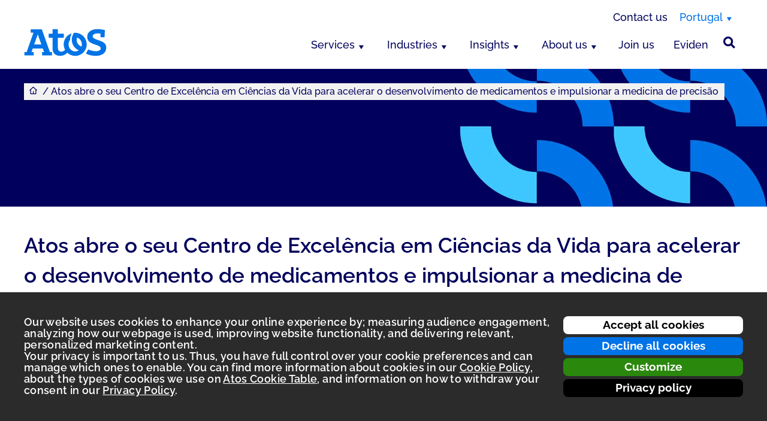

--- FILE ---
content_type: text/html; charset=UTF-8
request_url: https://atos.net/pt-pt/2022/comunicados-de-imprensa-pt-pt_2022_06_30/atos-abre-o-seu-centro-de-excelencia-em-ciencias-da-vida-para-acelerar-o-desenvolvimento-de-medicamentos-e-impulsionar-a-medicina-de-precisao
body_size: 13754
content:
<!DOCTYPE html>
<html lang="pt-PT" class="lm">
<head>
    <meta http-equiv="X-UA-Compatible" content="IE=edge">
    <meta charset="UTF-8">
    <meta name="viewport" content="width=device-width, initial-scale=1.0">
    <title>Atos abre o seu Centro de Excelência em Ciências da Vida para acelerar o desenvolvimento de medicamentos e impulsionar a medicina de precisão</title>
    <meta name='robots' content='index, follow, max-image-preview:large, max-snippet:-1, max-video-preview:-1'>
<style>img:is([sizes="auto" i], [sizes^="auto," i]) { contain-intrinsic-size: 3000px 1500px }</style>
<link rel="alternate" hreflang="pt-pt" href="https://atos.net/pt-pt/2022/comunicados-de-imprensa-pt-pt_2022_06_30/atos-abre-o-seu-centro-de-excelencia-em-ciencias-da-vida-para-acelerar-o-desenvolvimento-de-medicamentos-e-impulsionar-a-medicina-de-precisao">

<!-- This site is optimized with the Yoast SEO Premium plugin  - https://yoast.com/product/yoast-seo-premium-wordpress/ -->
<link rel="canonical" href="https://atos.net/pt-pt/2022/comunicados-de-imprensa-pt-pt_2022_06_30/atos-abre-o-seu-centro-de-excelencia-em-ciencias-da-vida-para-acelerar-o-desenvolvimento-de-medicamentos-e-impulsionar-a-medicina-de-precisao">
<meta property="og:locale" content="pt_PT">
<meta property="og:type" content="article">
<meta property="og:title" content="Atos abre o seu Centro de Excelência em Ciências da Vida para acelerar o desenvolvimento de medicamentos e impulsionar a medicina de precisão">
<meta property="og:description" content="Paris, 30 de Junho de 2022 Atos, num acordo com o Wellcome Genome Campus em Cambridgeshire (Reino Unido), anuncia a abertura oficial do seu Centro Global de Excelência dedicado às Ciências da Vida. Este centro irá apoiar os investigadores no campus e institutos de investigação do genoma e biodados em todo o mundo no seu [&hellip;]">
<meta property="og:url" content="https://atos.net/pt-pt/2022/comunicados-de-imprensa-pt-pt_2022_06_30/atos-abre-o-seu-centro-de-excelencia-em-ciencias-da-vida-para-acelerar-o-desenvolvimento-de-medicamentos-e-impulsionar-a-medicina-de-precisao">
<meta property="og:site_name" content="Shaping the future together">
<meta property="article:published_time" content="2022-06-30T12:39:45+00:00">
<meta property="article:modified_time" content="2024-12-11T13:20:39+00:00">
<meta property="og:image" content="https://archive.atos.net/wp-content/uploads/2022/06/thinkai-drug-discovery.png">
<meta name="twitter:card" content="summary_large_image">
<script type="application/ld+json" class="yoast-schema-graph">{"@context":"https://schema.org","@graph":[{"@type":"Article","@id":"https://atos.net/pt-pt/2022/comunicados-de-imprensa-pt-pt_2022_06_30/atos-abre-o-seu-centro-de-excelencia-em-ciencias-da-vida-para-acelerar-o-desenvolvimento-de-medicamentos-e-impulsionar-a-medicina-de-precisao#article","isPartOf":{"@id":"https://atos.net/pt-pt/2022/comunicados-de-imprensa-pt-pt_2022_06_30/atos-abre-o-seu-centro-de-excelencia-em-ciencias-da-vida-para-acelerar-o-desenvolvimento-de-medicamentos-e-impulsionar-a-medicina-de-precisao"},"author":{"name":"","@id":""},"headline":"Atos abre o seu Centro de Excelência em Ciências da Vida para acelerar o desenvolvimento de medicamentos e impulsionar a medicina de precisão","datePublished":"2022-06-30T12:39:45+00:00","dateModified":"2024-12-11T13:20:39+00:00","mainEntityOfPage":{"@id":"https://atos.net/pt-pt/2022/comunicados-de-imprensa-pt-pt_2022_06_30/atos-abre-o-seu-centro-de-excelencia-em-ciencias-da-vida-para-acelerar-o-desenvolvimento-de-medicamentos-e-impulsionar-a-medicina-de-precisao"},"wordCount":795,"commentCount":0,"publisher":{"@id":"https://atos.net/pt-pt#organization"},"image":{"@id":"https://atos.net/pt-pt/2022/comunicados-de-imprensa-pt-pt_2022_06_30/atos-abre-o-seu-centro-de-excelencia-em-ciencias-da-vida-para-acelerar-o-desenvolvimento-de-medicamentos-e-impulsionar-a-medicina-de-precisao#primaryimage"},"thumbnailUrl":"https://archive.atos.net/wp-content/uploads/2022/06/thinkai-drug-discovery.png","articleSection":["Comunicados de imprensa"],"inLanguage":"pt-PT","potentialAction":[{"@type":"CommentAction","name":"Comment","target":["https://atos.net/pt-pt/2022/comunicados-de-imprensa-pt-pt_2022_06_30/atos-abre-o-seu-centro-de-excelencia-em-ciencias-da-vida-para-acelerar-o-desenvolvimento-de-medicamentos-e-impulsionar-a-medicina-de-precisao#respond"]}]},{"@type":"WebPage","@id":"https://atos.net/pt-pt/2022/comunicados-de-imprensa-pt-pt_2022_06_30/atos-abre-o-seu-centro-de-excelencia-em-ciencias-da-vida-para-acelerar-o-desenvolvimento-de-medicamentos-e-impulsionar-a-medicina-de-precisao","url":"https://atos.net/pt-pt/2022/comunicados-de-imprensa-pt-pt_2022_06_30/atos-abre-o-seu-centro-de-excelencia-em-ciencias-da-vida-para-acelerar-o-desenvolvimento-de-medicamentos-e-impulsionar-a-medicina-de-precisao","name":"Atos abre o seu Centro de Excelência em Ciências da Vida para acelerar o desenvolvimento de medicamentos e impulsionar a medicina de precisão","isPartOf":{"@id":"https://atos.net/pt-pt#website"},"primaryImageOfPage":{"@id":"https://atos.net/pt-pt/2022/comunicados-de-imprensa-pt-pt_2022_06_30/atos-abre-o-seu-centro-de-excelencia-em-ciencias-da-vida-para-acelerar-o-desenvolvimento-de-medicamentos-e-impulsionar-a-medicina-de-precisao#primaryimage"},"image":{"@id":"https://atos.net/pt-pt/2022/comunicados-de-imprensa-pt-pt_2022_06_30/atos-abre-o-seu-centro-de-excelencia-em-ciencias-da-vida-para-acelerar-o-desenvolvimento-de-medicamentos-e-impulsionar-a-medicina-de-precisao#primaryimage"},"thumbnailUrl":"https://archive.atos.net/wp-content/uploads/2022/06/thinkai-drug-discovery.png","datePublished":"2022-06-30T12:39:45+00:00","dateModified":"2024-12-11T13:20:39+00:00","breadcrumb":{"@id":"https://atos.net/pt-pt/2022/comunicados-de-imprensa-pt-pt_2022_06_30/atos-abre-o-seu-centro-de-excelencia-em-ciencias-da-vida-para-acelerar-o-desenvolvimento-de-medicamentos-e-impulsionar-a-medicina-de-precisao#breadcrumb"},"inLanguage":"pt-PT","potentialAction":[{"@type":"ReadAction","target":["https://atos.net/pt-pt/2022/comunicados-de-imprensa-pt-pt_2022_06_30/atos-abre-o-seu-centro-de-excelencia-em-ciencias-da-vida-para-acelerar-o-desenvolvimento-de-medicamentos-e-impulsionar-a-medicina-de-precisao"]}]},{"@type":"ImageObject","inLanguage":"pt-PT","@id":"https://atos.net/pt-pt/2022/comunicados-de-imprensa-pt-pt_2022_06_30/atos-abre-o-seu-centro-de-excelencia-em-ciencias-da-vida-para-acelerar-o-desenvolvimento-de-medicamentos-e-impulsionar-a-medicina-de-precisao#primaryimage","url":"https://archive.atos.net/wp-content/uploads/2022/06/thinkai-drug-discovery.png","contentUrl":"https://archive.atos.net/wp-content/uploads/2022/06/thinkai-drug-discovery.png"},{"@type":"BreadcrumbList","@id":"https://atos.net/pt-pt/2022/comunicados-de-imprensa-pt-pt_2022_06_30/atos-abre-o-seu-centro-de-excelencia-em-ciencias-da-vida-para-acelerar-o-desenvolvimento-de-medicamentos-e-impulsionar-a-medicina-de-precisao#breadcrumb","itemListElement":[{"@type":"ListItem","position":1,"name":"Home","item":"https://atos.net/pt-pt"},{"@type":"ListItem","position":2,"name":"Atos abre o seu Centro de Excelência em Ciências da Vida para acelerar o desenvolvimento de medicamentos e impulsionar a medicina de precisão"}]},{"@type":"WebSite","@id":"https://atos.net/pt-pt#website","url":"https://atos.net/pt-pt","name":"Advancing what matters","description":"Shaping the future together","publisher":{"@id":"https://atos.net/pt-pt#organization"},"potentialAction":[{"@type":"SearchAction","target":{"@type":"EntryPoint","urlTemplate":"https://atos.net/pt-pt?s={search_term_string}"},"query-input":{"@type":"PropertyValueSpecification","valueRequired":true,"valueName":"search_term_string"}}],"inLanguage":"pt-PT"},{"@type":"Organization","@id":"https://atos.net/pt-pt#organization","name":"Atos SE","url":"https://atos.net/pt-pt","logo":{"@type":"ImageObject","inLanguage":"pt-PT","@id":"https://atos.net/pt-pt#/schema/logo/image/","url":"https://atos.net/wp-content/uploads/2024/02/atos-logo-blue-2023.svg","contentUrl":"https://atos.net/wp-content/uploads/2024/02/atos-logo-blue-2023.svg","width":138,"height":46,"caption":"Atos SE"},"image":{"@id":"https://atos.net/pt-pt#/schema/logo/image/"}},{"@type":"Person","@id":""}]}</script>
<!-- / Yoast SEO Premium plugin. -->


<link rel='stylesheet' id='atos_css-css' href='https://atos.net/wp-content/themes/atosnew/style2025.css?ver=2.17.17' media='all'>
<!--n2css--><!--n2js--><script id="wpml-cookie-js-extra">
var wpml_cookies = {"wp-wpml_current_language":{"value":"pt-pt","expires":1,"path":"\/"}};
var wpml_cookies = {"wp-wpml_current_language":{"value":"pt-pt","expires":1,"path":"\/"}};
</script>
<script src="https://atos.net/wp-content/plugins/sitepress-multilingual-cms/res/js/cookies/language-cookie.js" id="wpml-cookie-js" defer data-wp-strategy="defer"></script>
<script src="https://atos.net/wp-includes/js/jquery/jquery.min.js" id="jquery-core-js"></script>
<script src="https://atos.net/wp-content/themes/atosnew/js/lib.js?ver=2.17.17" id="lib_js-js"></script>
<script id="atos_js-js-extra">
var frontendajax = {"ajaxurl":"\/wp-get.php"};
</script>
<script src="https://atos.net/wp-content/themes/atosnew/js/scripts2025.js?ver=2.17.17" id="atos_js-js"></script>
<script></script><noscript><style> .wpb_animate_when_almost_visible { opacity: 1; }</style></noscript>    <!-- for IOS Device-->
    <link rel="apple-touch-icon" sizes="44x44" href="https://atos.net/wp-content/themes/atosnew/images/favicons/atos-bookmark-icon-44x44.png">
    <link rel="apple-touch-icon" sizes="72x72" href="https://atos.net/wp-content/themes/atosnew/images/favicons/atos-bookmark-icon-72x72.png">
    <link rel="apple-touch-icon" sizes="76x76" href="https://atos.net/wp-content/themes/atosnew/images/favicons/atos-bookmark-icon-76x76.png">
    <link rel="apple-touch-icon" sizes="114x114" href="https://atos.net/wp-content/themes/atosnew/images/favicons/atos-bookmark-icon-114x114.png">
    <link rel="apple-touch-icon" sizes="144x144" href="https://atos.net/wp-content/themes/atosnew/images/favicons/atos-bookmark-icon-144x144.png">
    <link rel="apple-touch-icon" sizes="120x120" href="https://atos.net/wp-content/themes/atosnew/images/favicons/atos-bookmark-icon-120x120.png">
    <link rel="apple-touch-icon" sizes="152x152" href="https://atos.net/wp-content/themes/atosnew/images/favicons/atos-bookmark-icon-152x152.png">
    <link rel="apple-touch-icon" sizes="180x180" href="https://atos.net/wp-content/themes/atosnew/images/favicons/atos-bookmark-icon-180x180.png">
    <link rel="icon" type="image/vnd.microsoft.icon" href="https://atos.net/wp-content/themes/atosnew/images/favicons/favicon-196x196.png">
    <link rel="shortcut icon" type="image/vnd.microsoft.icon" href="https://atos.net/wp-content/themes/atosnew/images/favicons/favicon-196x196.png">
    <!-- for android -->
    <link rel="icon" sizes="120x120" href="https://atos.net/wp-content/themes/atosnew/images/favicons/atos-bookmark-icon-120x120.png">
    <link rel="icon" sizes="192x192" href="https://atos.net/wp-content/themes/atosnew/images/favicons/atos-bookmark-icon-192x192.png">
    <link rel="icon" type="image/vnd.microsoft.icon" href="https://atos.net/wp-content/themes/atosnew/images/favicons/favicon.ico">
    <link rel="shortcut icon" type="image/vnd.microsoft.icon" href="https://atos.net/wp-content/themes/atosnew/images/favicons/favicon.ico">

    <script>
var home_url = '/pt-pt/';
var logo_fixed=false, logo_new=false, post_type="post", icl_lang='pt-pt';
</script>
<script type="application/ld+json" id="bc_json">
{
    "@context": "http://schema.org",
    "@type": "BreadcrumbList",
    "itemListElement": [
   { "@type": "ListItem", "position": 1, "item": { "@id": "/pt-pt/politica-de-privacidade", "name": "Política de Privacidade" } },
    { "@type": "ListItem", "position": 2, "item": { "@id": "https://atos.net/pt-pt/2022/comunicados-de-imprensa-pt-pt_2022_06_30/atos-abre-o-seu-centro-de-excelencia-em-ciencias-da-vida-para-acelerar-o-desenvolvimento-de-medicamentos-e-impulsionar-a-medicina-de-precisao", "name": "Atos abre o seu Centro de Excelência em Ciências da Vida para acelerar o desenvolvimento de medicamentos e impulsionar a medicina de precisão" }  }
    ]
}
</script>
<style>#btnContactUs {
position: fixed;
right:20px;
width:56px;
height:56px;
border-radius:50%;
background-color:#00005c;
margin:0;
padding:0;
border: 2px solid #FFFFFF;
box-shadow: 0 3px 20px 0 rgba(0,0,0,0.25);
}

#btnContactUs:hover {
background-color:#0073E6;
}

#btnContactUs:focus{
border-radius:50%;
border-color: #FFFFFF;
outline:1px;
}

#btnContactUs img {
    top:2px;
    left: 0px;
    max-width: 32px;
    position: relative;
}
.btnContactUsNormal {
bottom: 20px;
}
.btnContactUsShift {
bottom: 50px;
}
#btnContactUs:after {
display:none;
}</style><script>
window.taxonomies = [{"name":"category","label":"Categorias","terms":[{"id":742,"name":"Comunicados de imprensa","hide":false,"parent":0,"slug":"comunicados-de-imprensa-pt-pt"}]},{"name":"translation_priority","label":"Prioridades da Tradu\u00e7\u00e3o","terms":[{"id":547,"name":"Opcional","hide":false,"parent":0,"slug":"opcional-pt-pt"}]}];
</script>
</head>
<body class="default_content press_content menu2025 wpb-js-composer">
    <!-- Cookie Policy & lang pop-up -->
    <script>        function cp_s1() {

}
function cp_s2() {
// Marketo
$.ajax({
  url: '//munchkin.marketo.net/munchkin.js',
  dataType: 'script',
  cache: true,
  success: function() {
    Munchkin.init('247-MBJ-716');
  }
});


}
function cp_s3() {
// Linkedin
_linkedin_partner_id = "395724";
window._linkedin_data_partner_ids = window._linkedin_data_partner_ids || [];
window._linkedin_data_partner_ids.push(_linkedin_partner_id);

(function(){var s = document.getElementsByTagName("script")[0];
var b = document.createElement("script");
b.type = "text/javascript";b.async = true;
b.src = "https://snap.licdn.com/li.lms-analytics/insight.min.js";
s.parentNode.insertBefore(b, s);})();

}
window.cp_hit = false;
window.homeLang = [/^en$/,/^en-gb$/,/^en-(us|ca)$/,/^(en-|tr-|ar-)?tr$/,/^de(-de)?$/,/^de-at$/,/^fr(-fr)?$/,/^(ca|es)(-es)?$/,/^es-(mx|419)$/,/^pt-br$/,/^pl(-pl)?$/,/^(sv|da|no|fi|et|lv|lt)(-[a-z]{2})?$/,/^cs(-cz)?$/,/^hu(-hu)?$/,/^(nl|fr|de|lb)-(be|lu)$/,/^(de|fr|it|rm)-ch$/,/^(ar|fa|ku|he|hy)-(AE|AF|BH|IR|IQ|IL|JO|KW|LB|OM|PS|QA|SA|SY|AE|YE)$/,/^(af|am|ar|en|ha|ig|ln|nr|om|pt|sn|so|ss|st|sw|tn|ts|ve|xh|yo|zu)-(bf|bi|bj|bw|cd|cf|cg|ci|cm|dj|dz|eg|ga|gh|gm|gn|gq|ke|km|lr|ls|ma|mg|ml|mu|mw|na|ne|ng|rw|sc|sl|sn|sz|td|tn|tz|ug|za|zm|zw)$/,/^fr-(bf|bi|bj|bw|cd|cf|cg|ci|cm|dj|dz|eg|ga|gh|gm|gn|gq|ke|km|lr|ls|ma|mg|ml|mu|mw|na|ne|ng|rw|sc|sl|sn|sz|td|tn|tz|ug|za|zm|zw)$/];
window.homePath = ["\/en\/","\/en-gb\/united-kingdom","\/en-us\/usa","\/en\/turkiye","\/de\/deutschland","\/de-at\/austria","\/fr\/","\/es\/espana","\/es-mx\/mexico","\/pt-br\/brasil","\/pl\/polska","\/en\/nordics","\/cs\/ceska-republika","\/hu\/magyarorszag","\/en\/belux","\/en\/switzerland","\/en\/middle-east","\/en\/africa","\/fr\/afrique"];
window.homeExe = false;
window.homeSubExe = true;
window.homeTime = 0;
window.homeTextLang = ["en","de","es","fr","hu"];
window.homeTextClass = ["bg_blue","bg_blue","bg_blue","bg_blue","bg_blue"];
window.homeText = ["<span>Would you like to visit a better web page based on your preferred browser language?<\/span><div class=\"block-close\"><a href=\"{url}\" class=\"button-white\">Continue<\/a><button class=\"button-close\" aria-label=\"close\"><\/button><\/div>","<span>M\u00f6chten Sie eine optimierte Webseite in der von Ihnen bevorzugten Browsersprache besuchen?<\/span><div class=\"block-close\"><a href=\"{url}\" class=\"button-white\">Akzeptieren<\/a><button class=\"button-close\" aria-label=\"close\"><\/button><\/div>\r\n","<span>\u00bfDesea visitar esta p\u00e1gina en el mismo idioma que su navegador?<\/span><div class=\"block-close\"><a href=\"{url}\" class=\"button-white\">Aceptar<\/a><button class=\"button-close\" aria-label=\"close\"><\/button><\/div>","<span>Souhaitez-vous visiter cette page dans la m\u00eame langue que votre navigateur ?<\/span><div class=\"block-close\"><a href=\"{url}\" class=\"button-white\">Accepter<\/a><button class=\"button-close\" aria-label=\"close\"><\/button><\/div>","<span>Szeretn\u00e9 ezt az oldalt a b\u00f6ng\u00e9sz\u0151je nyelv\u00e9n megtekinteni? <\/span><div class=\"block-close\"><a href=\"{url}\" class=\"button-white\">Folytat\u00e1s<\/a><button class=\"button-close\" aria-label=\"close\"><\/button><\/div>"];
</script>
    <form id="cp" aria-hidden="true">
        <div class="cp_pane cp_large" tabindex="-1">
<div class="section">
<div class="grid-row">
<div class="grid-col-3">
<button class="cp_accept" tabindex="-1" type="button">Accept all cookies</button>
<button class="cp_decline" tabindex="-1" type="button">Decline all cookies</button>
<button class="cp_customize" tabindex="-1" aria-haspopup="dialog" aria-controls="cp_customid" type="button">Customize</button>
<a class="button" href="/en/privacy" tabindex="-1">Privacy policy</a>
</div>
<div class="grid-col-9 cp_disclaimer">
<p>
Our website uses cookies to enhance your online experience by; measuring audience engagement, analyzing how our webpage is used, improving website functionality, and delivering relevant, personalized marketing content.<br>
Your privacy is important to us. Thus, you have full control over your cookie preferences and can manage which ones to enable. You can find more information about cookies in our <a href="/en/privacy/cookies-and-other-tracking-technologies" tabindex="-1">Cookie Policy</a>, about the types of cookies we use on <a href="/wp-content/uploads/2024/09/atos-cookie-overview-table.pdf" target="_blank" tabindex="-1">Atos Cookie Table</a>, and information on how to withdraw your consent in our <a href="/en/privacy" tabindex="-1">Privacy Policy</a>.<br><br>
</p>
</div>
</div>
</div>
</div>
<div id="cp_customid" class="cp_pane cp_custom" tabindex="-1" role="dialog" aria-modal="true" aria-label="Managing your cookies">
<div class="section">
<div class="grid-row">
<div class="grid-col-10">
<h2>Managing your cookies</h2>
</div>
<div class="grid-col-2">
<button aria-label="Close popup" id="cp_close" tabindex="-1" data-shift-tab="cp_custom_accept" type="button">X</button>
</div>
<div class="grid-col-12">
<p>
Our website uses cookies. You have full control over what you want to activate. You can accept the cookies by clicking on the “Accept all cookies” button or customize your choices by selecting the cookies you want to activate. You can also decline all non-necessary cookies by clicking on the “Decline all cookies” button.
</p>
</div>
<div class="grid-col-12">
<button class="cp_accept" tabindex="-1" type="button">Accept all cookies</button>
<button class="cp_decline" tabindex="-1" type="button">Decline all cookies</button>
</div>
<div class="grid-col-12">
<button role="switch" aria-checked="true" disabled type="button"><span class="wai-hidden">Toggle Neccesary</span></button>
<h2>Necessary cookies</h2>
<p>
These are essential for the user navigation and allow to give access to certain functionalities such as secured zones accesses. Without these cookies, it won’t be possible to provide the service.<br><a href="https://matomo.org/privacy-policy/" target="new" tabindex="-1">Matomo privacy policy</a>
</p>
</div>
<!--<div class="grid-col-12"><div class="tb"><div><div><input type="checkbox" id="cp_l1" class="tb_checkbox" aria-label="Statistics cookies" tabindex="-1"><div class="tb_knobs"></div><div class="tb_layer"></div></div></div></div>
<h2>Statistics cookies</h2>
<p>These cookies collect information about your use of the website, such as webpages visited and any error messages; they do not collect personally identifiable information, and the information collected is aggregated such that it is anonymous. Performance cookies are used to improve how a website works.<br><a href="https://policies.google.com/privacy" target="new" tabindex="-1">Google analytics Privacy Policy</a></p></div>-->
<div class="grid-col-12">
<button role="switch" aria-checked="false" id="cp_l2" tabindex="-1" type="button"><span class="wai-hidden">Toggle Marketing</span></button>
<h2>Marketing cookies</h2>
<p>
These cookies are used to deliver advertisements more relevant for you, limit the number of times you see an advertisement; help measure the effectiveness of the advertising campaign; and understand people’s behavior after they view an advertisement.<br>
<a href="https://www.adobe.com/legal.html" target="new" tabindex="-1">Adobe Experience Cloud Marketo</a>
</p>
</div>
<div class="grid-col-12">
<button role="switch" aria-checked="false" id="cp_l3" tabindex="-1" type="button"><span class="wai-hidden">Toggle Social Media</span></button>
<h2>Social media cookies</h2>
<p>These cookies are used to measure the effectiveness of social media campaigns.<br><a href="https://www.linkedin.com/legal/privacy-policy" target="new" tabindex="-1">LinkedIn Policy</a></p>
</div>
<div class="grid-col-12">
<button id="cp_custom_accept" tabindex="-1" data-tab="cp_close" type="button">Accept selected cookies</button>
</div>
</div>
</div>
</div><div class="cp_pane cp_small" tabindex="-1">
<div class="section">
<div class="grid-row">
<div class="grid-col-3">
<button id="cp_accept_small" style="margin-bottom:5px;" tabindex="-1" type="button">Accept all cookies</button>
<button id="cp_decline_small" style="margin-bottom:5px;" tabindex="-1" type="button">Decline all cookies</button>
</div>
<div class="grid-col-9 cp_disclaimer">
<p>
Our website uses cookies to enhance your online experience by; measuring audience engagement, analyzing how our webpage is used, improving website functionality, and delivering relevant, personalized marketing content.
Your privacy is important to us. Thus, you have full control over your cookie preferences and can manage which ones to enable. You can find more information about cookies in our <a href="/en/privacy/cookies-and-other-tracking-technologies" tabindex="-1">Cookie Policy</a>, about the types of cookies we use on <a href="/wp-content/uploads/2024/09/atos-cookie-overview-table.pdf" target="_blank" tabindex="-1">Atos Cookie Table</a>, and information on how to withdraw your consent in our <a href="/en/privacy" tabindex="-1">Privacy Policy</a>.
</p>
</div>
</div>
</div>
</div>    </form>
    <a id="skip-main" class="skip-main" href="#content">Saltar para o conteúdo principal</a>
    <div id="redirect-message" class="hsection"><div class="hrow"><div class="hcol"></div></div></div>
    <div id="localized" class="hsection">
        <div class="hrow">
            <div class="hcol">
                <nav aria-label="Menu superior"><ul id="top-menu" class="header-top"><li class="local contact"><a href="/en/contact-us">Contact us</a></li></ul><ul id="region"><li id="region_btn">
<button id="region-switch" aria-label="Portugal, switch region" aria-expanded="false" aria-controls="region-select" class="ismenu" type="button" tabindex="0">Portugal</button>
<div id="region-select" lang="en">
<div class="region-header">
<img class="lazy lazy" src="/content/assets/global-icons/globe-dark-blue.svg" data-src="/content/assets/global-icons/globe-dark-blue.svg" width="26px" alt="" data-loaded="true"><h2 class="l">Worldwide</h2>
<p>Global <a href="/en/" aria-label="English homepage" lang="en" hreflang="en" tabindex="0">EN</a> | <a href="/fr/" aria-label="Accueil Français" lang="fr" hreflang="fr" tabindex="0">FR</a></p>
</div>
<div class="region-main">
<div class="regioncol">
<h3 id="region-america">Americas</h3>
<ul aria-labelledby="region-america">
<li><a href="/pt-br/brasil" hreflang="pt-BR">Brasil - <span lang="pt-BR">Portugues</span></a>
<!--<li><a href="/es/latinamerica" hreflang="es-419">Latinoamerica - <span lang="es-419">Español</span></a>-->
<li><a href="/es-mx/mexico" hreflang="es-MX" tabindex="0">Mexico - <span lang="es-MX">Español</span></a>
<li><a href="/en-us/usa" hreflang="en" tabindex="0">United States - <span lang="en">English</span></a>
</ul>
<h3 id="region-africa">Africa</h3>
<ul aria-labelledby="region-africa">
<li><a href="/en/africa" hreflang="en" tabindex="0">Africa - <span lang="en">English</span></a>
<li><a href="/fr/afrique" hreflang="fr" tabindex="0">Africa - <span lang="fr">Français</span></a>
</ul>
<h3 id="region-asia">Asia Pacific</h3>
<ul aria-labelledby="region-asia">
<li><a href="/en/asia-pacific" hreflang="en">Asia Pacific - <span lang="en">English</span></a>
<!--<li><a href="/zh-cn/" hreflang="zh-Hans">中华人民共和国 - <span lang="zh-Hans">中文</span></a>-->
</ul>
</div>
<div class="regioncol">
<h3 id="region-europe">Europe</h3>
<ul aria-labelledby="region-europe">
<li><a href="/de-at/austria" hreflang="de-AT" tabindex="0">Austria - <span lang="de-AT">Deutsch</span></a>
<li><a href="/cs/ceska-republika" hreflang="cs" tabindex="0">Czech Republic - <span lang="cs">Čeština</span></a>
<li><a href="/hu/magyarorszag" hreflang="hu" tabindex="0">Hungary - <span lang="hu">Hungarian</span></a>
<li><a href="/en/belux" hreflang="en">Belgium - <span lang="en">English</span></a>
<li><a href="/fr/" hreflang="fr" tabindex="0">France - <span lang="fr">Français</span></a>
<li><a href="/de/" hreflang="de" tabindex="0">Germany - <span lang="de">Deutsch</span></a>
<li><a href="/en/belux" hreflang="en" tabindex="0">Luxembourg - <span lang="en">English</span></a>
<li><a href="/en/nordics" hreflang="en" tabindex="0">Nordics - <span lang="en">English</span></a>
<li><a href="/pl/polska" hreflang="pl" tabindex="0">Poland - <span lang="pl">Polski</span></a>
<li><a href="/es/espania" hreflang="es" tabindex="0">Spain - <span lang="es">Español</span></a>
<li><a href="/en/switzerland" hreflang="en" tabindex="0">Switzerland - <span lang="en">English</span></a>
<li><a href="/en-gb/uk" hreflang="en-GB" tabindex="0">United Kingdom &amp; Ireland - <span lang="en-GB">English</span></a>
</ul>
<h3 id="region-middle-east">Middle East</h3>
<ul aria-labelledby="region-middle-east">
<li><a href="/en/middle-east" hreflang="en" tabindex="0">Middle East - <span lang="en">English</span></a>
<li><a href="/en/turkiye" hreflang="en" tabindex="0">Türkiye - <span lang="en">English</span></a>
</ul></div>
</div>
<div class="region-footer">
<a href="/en/worldwide" hreflang="en" tabindex="0"><h3>View all locations</h3></a>
</div>
</div>
</li>
</ul>
</nav>            </div>
        </div>
    </div>
    <div id="header-main" class="hsection">
        <div class="hrow">
            <div class="hcol">
                <nav class="header__main" aria-label="Menu principal">
                    <a class="header__main-logo" href="/pt-pt/politica-de-privacidade">
                        <img class="logo_color nolazy" aria-hidden="true" src="/content/assets/global-images/atos-logo-blue-2023.svg" alt="Atos">
                        <p class="wai-hidden">Atos homepage</p>
                    </a><div id="main-menu-parent"><button class="menu-link" aria-expanded="false" id="main-menu-2025-button" aria-controls="main-menu-2025" aria-label="Open main-menu" type="button" tabindex="0"></button><ul id="main-menu-2025" tabindex="-1" data-animation="mobile"><li><button id="mainmenuitem37130" aria-expanded="false" aria-haspopup="dialog" aria-controls="main-sub-container37130" class="menu-link" type="button">Services</button><nav id="main-sub-container37130" class="main-sub-container"><div class="main-sub-content"><div class="menu-col"><ul class="main-sub"><li><a href="https://atos.net/en/services/cloud-and-modern-infrastructure" class="menu-link">Cloud and Modern Infrastructure</a></li><li><a href="https://atos.net/en/services/cloud-and-modern-infrastructure/advisory" class="menu-link">Advisory</a></li><li><a href="https://atos.net/en/services/cloud-and-modern-infrastructure/modern-it-infrastructure" class="menu-link">Modern IT Infrastructure and Digital Resilience</a></li><li><a href="https://atos.net/en/services/cloud-and-modern-infrastructure/modern-mainframe" class="menu-link">Modern Mainframe</a></li><li><a href="https://atos.net/en/services/cloud-and-modern-infrastructure/multi-cloud" class="menu-link">Multi-Cloud</a></li><li><a href="https://atos.net/en/services/cloud-and-modern-infrastructure/private-cloud-and-edge" class="menu-link">Private Cloud and Edge</a></li><li><a href="https://atos.net/en/services/cloud-and-modern-infrastructure/sovereign-cloud" class="menu-link">Sovereign Cloud</a></li></ul><a href="https://atos.net/en/services/consulting-and-advisory" class="menu-link">Consulting and Advisory</a></div><div class="menu-col"><ul class="main-sub"><li><a href="https://atos.net/en/services/cybersecurity" class="menu-link">Cybersecurity</a></li><li><a href="https://atos.net/en/services/cybersecurity/emerging-cyber" class="menu-link">Emerging Cyber</a></li><li><a href="https://atos.net/en/services/cybersecurity/hybrid-cloud-security" class="menu-link">Hybrid Cloud Security</a></li><li><a href="https://atos.net/en/services/cybersecurity/identity-security" class="menu-link">Identity Security</a></li><li><a href="https://atos.net/en/services/cybersecurity/ot-security" class="menu-link">OT Security</a></li><li><a href="https://atos.net/en/services/cybersecurity/security-advisory" class="menu-link">Security Advisory</a></li><li><a href="https://atos.net/en/services/cybersecurity/security-testing-services" class="menu-link">Security testing</a></li><li><a href="https://atos.net/en/services/cybersecurity/threat-detection-investigation-and-response" class="menu-link">Threat Detection Investigation and Response</a></li></ul><ul class="main-sub"><li><a href="https://atos.net/en/services/data-and-ai" class="menu-link">Data and AI</a></li><li><a href="https://atos.net/en/services/data-and-ai/ai-services" class="menu-link">AI Services</a></li><li><a href="https://atos.net/en/services/data-and-ai/data-services" class="menu-link">Data Services</a></li></ul></div><div class="menu-col"><ul class="main-sub"><li><a href="https://atos.net/en/services/digital-applications" class="menu-link">Digital Applications</a></li><li><a href="https://atos.net/en/services/digital-applications/application-services" class="menu-link">Application Services</a></li><li><a href="https://atos.net/en/services/digital-applications/digital-assurance" class="menu-link">Digital Assurance</a></li><li><a href="https://atos.net/en/services/digital-applications/industry360" class="menu-link">Industry 360</a></li><li><a href="https://atos.net/en/services/digital-applications/intelligent-automation" class="menu-link">Intelligent Automation</a></li><li><a href="https://atos.net/en/services/digital-applications/internet-of-things" class="menu-link">Internet of Things</a></li><li><a href="https://atos.net/en/services/digital-applications/low-code-solutions" class="menu-link">Low-code Solutions</a></li></ul><ul class="main-sub"><li><a href="https://atos.net/en/services/digital-workplace" class="menu-link">Digital Workplace</a></li><li><a href="https://atos.net/en/services/digital-workplace/accessibility-services" class="menu-link">Accessibility Services</a></li><li><a href="https://atos.net/en/services/digital-workplace/engaged-employee-experience" class="menu-link">Engaged Employee Experience</a></li><li><a href="https://atos.net/en/services/digital-workplace/intelligent-care-center" class="menu-link">Intelligent Care Center</a></li><li><a href="https://atos.net/en/services/digital-workplace/intelligent-collaboration" class="menu-link">Intelligent Collaboration</a></li><li><a href="https://atos.net/en/services/digital-workplace/platforms" class="menu-link">Platforms</a></li></ul></div><div class="menu-col"><ul class="main-sub"><li><a href="https://atos.net/en/services/smart-platforms" class="menu-link">Smart Platforms</a></li><li><a href="https://atos.net/en/services/smart-platforms/dynatrace" class="menu-link">Dynatrace</a></li><li><a href="https://atos.net/en/services/smart-platforms/salesforce" class="menu-link">Salesforce</a></li><li><a href="https://atos.net/en/services/smart-platforms/sap" class="menu-link">SAP Services</a></li><li><a href="https://atos.net/en/services/smart-platforms/servicenow" class="menu-link">ServiceNow</a></li></ul><a href="https://atos.net/en/services/sports-and-major-events" class="menu-link">Sports and Major Events</a><a href="https://atos.net/en/services/sustainability-services" class="menu-link">Sustainability</a><a href="https://atos.net/en/services" class="padtop20 menu-link">View all Services ></a></div><div class="menu-row"><hr></div><div class="menu-col"><a href="https://eviden.com" target="_blank" class="menu-link">Eviden Hardware and Software</a><p>Our sub-brand, Eviden, offers AI-enabled technologies across four key domains: advanced computing, mission-critical systems, cybersecurity products and vision AI.</p>
</div><div class="menu-col"><a href="https://eviden.com/solutions/artificial-intelligence/" target="_blank" class="menu-link">Artificial Intelligence</a><a href="https://eviden.com/solutions/cybersecurity/" target="_blank" class="menu-link">Cybersecurity Products</a><a href="https://eviden.com/solutions/enterprise-servers/" target="_blank" class="menu-link">Enterprise Servers and Solutions</a><a href="https://eviden.com/solutions/high-performance-computing/" target="_blank" class="menu-link">High Performance Computing</a></div><div class="menu-col"><a href="https://eviden.com/solutions/mission-critical-systems/" target="_blank" class="menu-link">Mission-Critical Systems</a><a href="https://eviden.com/solutions/quantum-computing/" target="_blank" class="menu-link">Quantum Computing</a><a href="https://eviden.com/solutions/sustainability/" target="_blank" class="menu-link">Sustainability</a></div><div class="menu-col"><p>&nbsp;</p>
<p>&nbsp;</p>
</div></div></nav></li><li><button id="mainmenuitem52811" aria-expanded="false" aria-haspopup="dialog" aria-controls="main-sub-container52811" class="menu-link" type="button">Industries</button><nav id="main-sub-container52811" class="main-sub-container"><div class="main-sub-content"><div class="menu-col"><a href="https://atos.net/en/industries/energy-and-utilities" class="menu-link">Energy and Utilities</a><a href="https://atos.net/en/industries/financial-services-and-insurance" class="menu-link">Financial Services and Insurance</a><a href="https://atos.net/en/industries/healthcare-and-life-sciences" class="menu-link">Healthcare and Life Sciences</a><a href="https://atos.net/en/industries/manufacturing" class="menu-link">Manufacturing</a></div><div class="menu-col"><a href="https://atos.net/en/industries/public-sector-and-defense" class="menu-link">Public Sector and Defense</a><a href="https://atos.net/en/industries/retail-transport-and-logistics" class="menu-link">Retail, Transport and Logistics</a><a href="https://atos.net/en/industries/telecom-media-and-technology" class="menu-link">Telecom, Media and Technology</a><a href="https://atos.net/en/industries" class="padtop20 menu-link">View all Industries ></a></div><div class="menu-col"><p>&nbsp;</p>
<p>&nbsp;</p>
</div><div class="menu-col"><p>&nbsp;</p>
<p>&nbsp;</p>
</div></div></nav></li><li><button id="mainmenuitem34155" aria-expanded="false" aria-haspopup="dialog" aria-controls="main-sub-container34155" class="menu-link" type="button">Insights</button><nav id="main-sub-container34155" class="main-sub-container"><div class="main-sub-content"><div class="menu-col"><a href="https://atos.net/en/newsroom" class="menu-link">Newsroom</a><ul class="main-sub-pl">
<li><a href="https://atos.net/en/2026/press-release_2026_01_29/bull-a-new-brand-to-drive-the-future-of-advanced-computing">Bull: a New Brand to Drive the Future of Advanced Computing</a></li>
<li><a href="https://atos.net/en/2026/news_2026_01_28/atos-recognized-as-best-in-class-in-it-ot-cybersecurity-services-in-2025-by-pac-innovation-radar-france">Atos Recognized as Best In Class in IT/OT Cybersecurity Services in 2025 by PAC Innovation Radar France</a></li>
<li><a href="https://atos.net/en/2026/uncategorized_2026_01_27/atos-named-as-a-leader-in-the-isg-provider-lens-for-ai-driven-application-managed-services-and-application-development-outsourcing">Atos Named as a Leader in the ISG Provider Lens™ for AI-Driven Application Managed Services and Application Development Outsourcing</a></li>
</ul>
</div><div class="menu-col"><a href="https://atos.net/en/future-makers-research-community" class="menu-link">Future Makers Research Community</a><a href="https://atos.net/en/blog" class="menu-link">Blog</a><ul class="main-sub-pl">
<li><a href="https://atos.net/en/blog/safeguarding-data-in-the-digital-age">Safeguarding Data in the Digital Age: Insights from Atos’s Global Data Protection Experts</a></li>
<li><a href="https://atos.net/en/blog/building-ai-capability-through-gamified-learning">Building AI Capability Through Gamified Learning</a></li>
<li><a href="https://atos.net/en/blog/securing-the-smart-grid-cyber-challenges-of-connected-energy-assets">Securing the Smart Grid: Cyber challenges of connected energy assets</a></li>
<li><a href="https://atos.net/en/blog/building-cyber-resilience-in-life-sciences-and-pharma">Building cyber resilience in life sciences and pharma</a></li>
</ul>
</div><div class="menu-col"><a href="https://atos.net/en/client-stories" class="menu-link">Client Stories</a><ul class="main-sub-pl">
<li><a href="https://atos.net/en/client-stories/unlocking-the-power-of-data-with-project-triton">Unlocking the power of data with project Triton</a></li>
<li><a href="https://atos.net/en/client-stories/scottish-water-transforms-wastewater-network-management">Scottish Water transforms wastewater network management</a></li>
<li><a href="https://atos.net/en/client-stories/data-and-analytics-talgo">Data and analytics transport Talgo to the future of train operations</a></li>
<li><a href="https://atos.net/en/client-stories/data-powers-precision-policing-in-sussex">Data powers precision policing in Sussex</a></li>
</ul>
</div><div class="menu-col"><a href="https://atos.net/en/events" class="menu-link">Events</a><ul class="main-sub-pl">
<li><a href="https://atos.net/en/events/knowledge-2026"><span class="pl_date">May 5, 2026 - May&nbsp;7,&nbsp;2026</span><br>Knowledge 2026</a></li>
</ul>
</div></div></nav></li><li><button id="mainmenuitem36388" aria-expanded="false" aria-haspopup="dialog" aria-controls="main-sub-container36388" class="menu-link" type="button">About us</button><nav id="main-sub-container36388" class="main-sub-container"><div class="main-sub-content"><div class="menu-col"><ul class="main-sub"><li><a href="https://atos.net/en/corporate-social-responsibility" class="menu-link">Corporate Social Responsibility</a></li><li><a href="https://atos.net/en/corporate-social-responsibility/environment" class="menu-link">Environment</a></li><li><a href="https://atos.net/en/corporate-social-responsibility/governance-and-digital-trust" class="menu-link">Governance and Digital Trust</a></li><li><a href="https://atos.net/en/corporate-social-responsibility/key-non-financial-performance-indicators" class="menu-link">Key Non-Financial Performance Indicators</a></li><li><a href="https://atos.net/en/corporate-social-responsibility/social-responsibility" class="menu-link">Social Responsibility</a></li></ul><a href="https://atos.net/en/iso-certification" class="menu-link">Certifications</a></div><div class="menu-col"><ul class="main-sub"><li><a href="https://atos.net/en/investors" class="menu-link">Investors</a></li><li><a href="https://atos.net/en/investors/annual-general-meeting" class="menu-link">Annual General Meeting</a></li><li><a href="https://atos.net/en/investors/financial-calendar" class="menu-link">Financial calendar</a></li><li><a href="https://atos.net/en/investors/financial-information" class="menu-link">Financial Information</a></li><li><a href="https://atos.net/en/investors/financial-information/financial-reports" class="menu-link">Financial reports</a></li><li><a href="https://atos.net/en/investors/financial-restructuring" class="menu-link">Financial Restructuring</a></li><li><a href="https://atos.net/en/investors/investors-corporate-governance" class="menu-link">Investors Corporate Governance</a></li><li><a href="https://atos.net/en/investors/regulated-information" class="menu-link">Regulated Information</a></li><li><a href="https://atos.net/en/investors/shares" class="menu-link">Shares</a></li></ul></div><div class="menu-col"><a href="https://atos.net/en/alliances-partnerships" class="menu-link">Alliances and Partnerships</a><a href="https://atos.net/en/analysts-and-advisors" class="menu-link">Analysts and Advisors</a><a href="https://atos.net/en/leadership" class="menu-link">Leadership</a><a href="https://atos.net/en/scaler" class="menu-link">Scaler</a><a href="https://atos.net/en/worldwide-locations" class="menu-link">Worldwide Locations</a><a href="https://atos.net/en/who-we-are" class="menu-link">Who we are</a></div><div class="menu-col"><p>&nbsp;</p>
<p>&nbsp;</p>
</div></div></nav></li><li><a href="https://atos.net/en/join-us" class="menu-link">Join us</a></li><li><a href="https://eviden.com/" target="_blank" class="menu-link">Eviden</a></li></ul><button id="header-search" aria-label="Pesquisa no Site" aria-controls="form__global-search" aria-expanded="false" type="button"></button>
                    <form id="form__global-search" action="https://atos.net/pt-pt/">
                        <label for="search-input" class="wai-hidden">Pesquisar</label>
                        <input id="search-input" class="global-search__field" aria-label="Pesquisar Atos.net" type="text" name="s" placeholder="Pesquisar" autocomplete="off">
                        <button type="submit" id="search-submit">Pesquisar</button>
                    </form>
                    </div><button id="btnContactUs" aria-hidden="true" tabindex="-1" title="Contact us" class="btnContactUsNormal" onclick="window.location.href='/en/contact-us'">
<img src="[data-uri]" data-src="/content/assets/contact-icons/envelope-line-white.svg" alt="Contact us" class="lazy">
</button>
                </nav>
            </div>
        </div>
    </div>
    <script>

if(typeof ld !== 'undefined') ld.cu = false;

</script>
<main id="content">
    <div id="main-overlay"></div>
    <div id="breadcrumb" class="hsection"><div class="hrow"><div class="hcol"><nav class="breadcrumb" aria-labelledby="nav_breadcrumb"><h2 id="nav_breadcrumb" class="wai-hidden">You are here</h2><ul>
<li><a href="/pt-pt/politica-de-privacidade"><img src="/wp-content/themes/atosnew/images/home.svg" class="nolazy" alt="Política de Privacidade"></a></li>
<li class="breadcrumb_last" aria-current="page">Atos abre o seu Centro de Excelência em Ciências da Vida para acelerar o desenvolvimento de medicamentos e impulsionar a medicina de precisão</li>
</ul></nav></div></div></div>
    <section class="article">
                <article class="article__content">
            <header class="page__header"></header>
            <div class="section" id="content">
                <div class="grid-row">
                    <div class="grid-col-12">
                        <h1 aria-level="1">
                            Atos abre o seu Centro de Excelência em Ciências da Vida para acelerar o desenvolvimento de medicamentos e impulsionar a medicina de precisão                        </h1>
                    </div>
                </div>
            </div>
                        <div class="section">
                <div class="grid-row">
                    <div class="grid-col-12">
                        <p><strong>Paris, 30 de Junho de 2022</strong></p>
<p>Atos, num acordo com o Wellcome Genome Campus em Cambridgeshire (Reino Unido), anuncia a abertura oficial do seu Centro Global de Excelência dedicado às Ciências da Vida. Este centro irá apoiar os investigadores no campus e institutos de investigação do genoma e biodados em todo o mundo no seu trabalho, fornecendo acesso precoce às tecnologias emergentes. Juntas, as equipas estarão empenhadas em acelerar o processo de introdução de novos medicamentos no mercado e de proporcionar benefícios sociais tangíveis.</p>
<p><img fetchpriority="high" decoding="async" class=" wp-image-650149 alignleft lazy" src="[data-uri]" data-src="https://archive.atos.net/wp-content/uploads/2022/06/thinkai-drug-discovery.png" alt="drug discover with AI" width="402" height="184">O Centro de Excelência da Atos, dedicado às Ciências da Vida é um instrumento de exploração, descoberta e co-criação. Complementa as instalações informáticas existentes no campus, com acesso a tecnologias de ponta tais como computação quântica, computação de alto desempenho, computação de ponta e inteligência artificial, apoiadas por produtos, serviços e apoio Atos nestes sectores. A instalação beneficiará também de tecnologias de ponta dos parceiros da Atos, incluindo Arm, Intel e NetApp. Criado durante o confinamento da pandemia de Covid-19, este centro já apoiou investigadores de todo o mundo a estudar as múltiplas especificidades deste vírus.</p>
<p>Os peritos da Atos de todo o mundo trabalharão directamente com cientistas da genómica e da biodata para ajudar a transformar as suas ideias em soluções concretas, concentrando-se na implementação da saúde de precisão e no desenvolvimento acelerado de medicamentos utilizando tecnologias digitais. O objectivo é duplo: criar soluções que permitam às organizações de saúde conceber estratégias eficazes para prevenir e controlar doenças, e ajudar as organizações farmacêuticas/biotecnológicas e médicas a acelerar o desenvolvimento de tratamentos/dispositivos médicos específicos e sensores da próxima geração.</p>
<p>Os resultados da colaboração entre a Atos e os intervenientes das ciências da vida e da saúde serão apresentados no Centro de Excelência através de workshops de inovação, produção de provas de conceito, demonstrações e webinars.</p>
<p><strong>A Dra. Natalia Jimenez, Diretora Global de Produtos das Ciências da Vida na Atos, afirmou:</strong> &#8220;<em>A abertura deste Centro de Excelência é um passo importante na estratégia da Atos para impulsionar a inovação na indústria dos cuidados de saúde e das ciências da vida. Ao proporcionar um ecossistema onde os investigadores podem aceder às tecnologias emergentes com o apoio dos melhores peritos da Atos, o Centro de Excelência irá desempenhar um papel crucial na promoção da descoberta e inovação nas ciências da vida. Ao apoiar todo o ecossistema, o objectivo é reduzir o tempo necessário para trazer novos medicamentos ao mercado e proporcionar benefícios tangíveis aos pacientes</em>&#8220;.</p>
<p><strong>A Dra. Julia Wilson, Directora Associada do Wellcome Sanger Institute, comentou:</strong> <em>&#8220;Estamos encantados por a Atos se ter juntado à nossa comunidade no Campus. Esperamos trabalhar em conjunto para maximizar as muitas oportunidades que o Centro de Excelência trará aos cientistas localmente e em todo o mundo. Tecnologias emergentes tais como computação quântica, computação de alto desempenho, computação de ponta e IA têm o potencial de fazer avançar a investigação de dados biológicos para ajudar a indústria das ciências da vida a acelerar o processo de desenvolvimento de medicamentos e a reduzir os custos&#8221;.</em></p>
<p><strong>Sobre a Atos</strong></p>
<p>A Atos é líder global em transformação digital, com 111.000 colaboradores e uma faturação anual de c. de 11.000 milhões de euros. A Atos é a líder europeia em segurança cibernética, cloud e high performance computing e fornece soluções sob medida para todas as indústrias em 71 países. Pioneira em produtos e serviços de descarbonização, a Atos está comprometida com a tecnologia digital segura e descarbonizada para os seus clientes. A Atos é uma SE (Societas Europaea) presente no Euronext Paris e incluída nos índices de ações CAC 40 ESG e Next 20 Paris.</p>
<p>O <a href="https://archive.atos.net/en/raison-detre">objetivo da Atos</a> é ajudar a projetar o futuro do espaço da tecnologia da informação. A sua experiência e serviços apoiam o desenvolvimento do conhecimento, da educação e da investigação com uma abordagem multicultural, contribuindo para a excelência científica e tecnológica. Em todo o mundo, o Grupo permite com que os seus clientes, colaboradores e membros da empresas em geral vivam, trabalhem e se desenvolvam de forma sustentável num espaço de informação seguro e protegido.</p>
<p><strong>Contacto</strong></p>
<p>Yana Shostak – yana.shostak@atos.net / +351 210971458</p>
<p>&nbsp;</p>
                    </div>
                </div>
            </div>
                        <div class="section">
                <div class="grid-row">
                    <div class="grid-col-12">
                        <div class="post__sharer">
                            <ul id="sharethis">
    <li>
        <a href="#" class="sharethis facebook" target="newfb">
            <img class="alignleft lazy" src="[data-uri]" data-src="/content/assets/social-icons/facebook-icon-share.svg" alt="Partilhar no Facebook">
        </a>
    </li>
    <li>
        <a href="#" class="sharethis x" target="newtw">
            <img class="alignleft lazy" src="[data-uri]" data-src="/content/assets/social-icons/x-icon-share.svg" alt="Partilhar no X">
        </a>
    </li>
    <li>
        <a href="#" class="sharethis linkedin" target="newli">
            <img class="alignleft lazy" src="[data-uri]" data-src="/content/assets/social-icons/linkedin-icon-share.svg" alt="Partilhar no Linked In">
        </a>
    </li>
    <li>
        <a href="#" class="sharethis email" target="newem">
            <img class="alignleft lazy" src="[data-uri]" data-src="/content/assets/social-icons/email-icon-share.svg" alt="Send by Email">
        </a>
    </li>
</ul>
                        </div>
                    </div>
                </div>
            </div>
        </article>
            </section>
</main>
<footer class="footer">
    <div class="footer__social"><ul class="social">
<li><a href="http://www.linkedin.com/company/atos" target="_blank" rel="noopener"><img class="small lazy" src="[data-uri]" data-src="/content/assets/global-icons/social-follow-me/icon-linkedin-transparent-white-30px.webp" alt="Follow us on Linked-in"></a></li>
<li><a href="http://www.twitter.com/atos" target="_blank" rel="noopener"><img class="small lazy" src="[data-uri]" data-src="/content/assets/global-icons/social-follow-me/x-icon-white.webp" alt="Follow us on X"></a></li>
<li><a href="https://www.facebook.com/Atos" target="_blank" rel="noopener"><img class="small lazy" src="[data-uri]" data-src="/content/assets/global-icons/social-follow-me/icon-facebook-transparent-white-30px.webp" alt="Follow us on Facebook"></a></li>
<li><a href="https://www.instagram.com/atosinside/" target="_blank" rel="noopener"><img class="small lazy" src="[data-uri]" data-src="/content/assets/global-icons/social-follow-me/icon-instagram-transparent-white-30px.webp" alt="Follow us on Instagram"></a></li>
<li><a href="https://www.youtube.com/user/Atos" target="_blank" rel="noopener"><img class="small lazy" src="[data-uri]" data-src="/content/assets/global-icons/social-follow-me/icon-youtube-transparent-white-30px.webp" alt="Follow us on Youtube"></a></li>
</ul></div><div class="footer__sub"><ul lang="en"><li><a href="https://atos.net/en/">Homepage</a></li><li><a href="https://atos.net/en/accessibility-statement">Accessibility Statement</a></li><li><a href="https://atos.net/en/terms-and-conditions">Terms of use</a></li><li><a href="https://atos.integrityline.app/" target="_blank">Integrity Line</a></li><li><a href="https://atos.net/en/privacy">Privacy</a></li><li>&copy; Atos SE 2026 todos os direitos reservados</li></ul></div>
</footer>
<script>
    window.excerpt = "Paris, 30 de Junho de 2022 Atos, num acordo com o Wellcome Genome Campus em Cambridgeshire (Reino Unido), anuncia a abertura oficial do seu Centro Global de Excel&ecirc;ncia dedicado &agrave;s&hellip;";
    if (typeof ld !== "undefined") { 
        ld.bc(); 
    };
</script>
<script type="text/html" id="wpb-modifications"> window.wpbCustomElement = 1; </script><link rel='stylesheet' id='js_composer_front-css' href='https://atos.net/wp-content/plugins/js_composer/assets/css/js_composer.min.css' media='all'>
<script src="https://atos.net/wp-content/plugins/js_composer/assets/js/dist/js_composer_front.min.js" id="wpb_composer_front_js-js"></script>
<script></script><script>footerDirect();</script>
<script>
var buttonSecurity = "<button id=\"btnContactUs\" aria-hidden=\"true\" tabindex=\"-1\" title=\"Experiencing a Breach?\" class=\"btnContactUsNormal\" onclick=\"window.location.href='https://atos.net/en/services/cybersecurity/incident-response'\"><img src=\"/content/assets/contact-icons/security-icon.png\" alt=\"Experiencing a Breach?\"></button>";

if ((window.location.href.indexOf('/en/services/cybersecurity')>-1 && window.location.href.indexOf('/en/services/cybersecurity/incident-response')==-1) || (window.location.href.indexOf('/en/client-stories/securing-the-olympic-and-paralympic-games-paris-2024')>-1))
{
    $('#btnContactUs')[0].outerHTML=buttonSecurity;
}
if (window.location.href.indexOf('/en/lp/digital-risk-protection-surveillance-study-paris-2024')>-1){
    $('#header-main').append(buttonSecurity);
}
</script>

<script>
var _paq = window._paq = window._paq || [];
var dimension_value = '';
</script>
<script>
function has_termid(term_ids){
   if(typeof window.taxonomies === 'undefined') return false;
   var found = false;
   for(x=0;x<window.taxonomies.length;x++){
       for(y=0;y<window.taxonomies[x].terms.length;y++){
            if(term_ids.indexOf(window.taxonomies[x].terms[y].id)>-1) { 
               found = true;
               break;
            }
       }
       if(found) break;
   }
   return found;
}
/* Green Blue */
var e_green = [93897,93900,93913,93916,93919,93922,93925,93928,93931];
var a_blue = [93896,93899,93912,93915,93918,93921,93924,93927,93930];

if(has_termid(e_green)){
   dimension_value += 'Green (Evidian)';
}
if(has_termid(a_blue)){
   if(dimension_value.length>0) dimension_value += " and ";
   dimension_value += 'Blue (Atos)';
}
</script>
<script>
if(dimension_value.length>0){
  _paq.push(['trackPageView', document.title, {dimension1: dimension_value}]);
} else {
_paq.push(['trackPageView']);
}
  
  _paq.push(['enableLinkTracking']);
  (function() {
    if($("#wpadminbar").length) return;
    var u="//stats.atos.net/";
    _paq.push(['setTrackerUrl', u+'matomo.php']);
    _paq.push(['setSiteId', '1']);
    var d=document, g=d.createElement('script'), s=d.getElementsByTagName('script')[0];
    g.async=true; g.src=u+'matomo.js'; s.parentNode.insertBefore(g,s);
  })();
</script></body>
</html>

--- FILE ---
content_type: text/css; charset=utf-8
request_url: https://atos.net/wp-content/themes/atosnew/style2025.css?ver=2.17.17
body_size: 28492
content:
/* Atos 2025 */
html, body, div, span, applet, object, iframe, h1, h2, h3, h4, h5, h6, p, blockquote, pre, a, abbr, acronym, address, big, cite, code, del, dfn, em, img, ins, kbd, q, s, samp, small, strike, strong, sub, sup, tt, var, b, u, i, center, dl, dt, dd, ol, ul, li, fieldset, form, label, legend, caption, tbody, tfoot, thead, tr, th, td, article, aside, canvas, details, embed, figure, figcaption, footer, header, hgroup, menu, nav, output, ruby, section, summary, time, mark, audio, video {
    margin: 0;
    padding: 0;
    border: 0;
    vertical-align: baseline;
}

* {
    -moz-box-sizing: border-box;
    box-sizing: border-box;
}
/*
@font-face {
    font-family: 'Raleway';
    src: url("/wp-content/themes/atosnew/css/fonts/Raleway-VariableFont_wght.ttf") format('truetype-variations');
    font-display: block;
}
*/
/* cyrillic-ext */
@font-face {
    font-family: 'Raleway';
    font-style: normal;
    font-weight: 100 900;
    font-display: swap;
    src: url(./css/fonts/1Ptug8zYS_SKggPNyCAIT5lu.woff2) format('woff2');
    unicode-range: U+0460-052F, U+1C80-1C88, U+20B4, U+2DE0-2DFF, U+A640-A69F, U+FE2E-FE2F;
}
/* cyrillic */
@font-face {
    font-family: 'Raleway';
    font-style: normal;
    font-weight: 100 900;
    font-display: swap;
    src: url(./css/fonts/1Ptug8zYS_SKggPNyCkIT5lu.woff2) format('woff2');
    unicode-range: U+0301, U+0400-045F, U+0490-0491, U+04B0-04B1, U+2116;
}
/* vietnamese */
@font-face {
    font-family: 'Raleway';
    font-style: normal;
    font-weight: 100 900;
    font-display: swap;
    src: url(./css/fonts/1Ptug8zYS_SKggPNyCIIT5lu.woff2) format('woff2');
    unicode-range: U+0102-0103, U+0110-0111, U+0128-0129, U+0168-0169, U+01A0-01A1, U+01AF-01B0, U+1EA0-1EF9, U+20AB;
}
/* latin-ext */
@font-face {
    font-family: 'Raleway';
    font-style: normal;
    font-weight: 100 900;
    font-display: swap;
    src: url(./css/fonts/1Ptug8zYS_SKggPNyCMIT5lu.woff2) format('woff2');
    unicode-range: U+0100-024F, U+0259, U+1E00-1EFF, U+2020, U+20A0-20AB, U+20AD-20CF, U+2113, U+2C60-2C7F, U+A720-A7FF;
}
/* latin */
@font-face {
    font-family: 'Raleway';
    font-style: normal;
    font-weight: 100 900;
    font-display: swap;
    src: url(./css/fonts/1Ptug8zYS_SKggPNyC0ITw.woff2) format('woff2');
    unicode-range: U+0000-00FF, U+0131, U+0152-0153, U+02BB-02BC, U+02C6, U+02DA, U+02DC, U+2000-206F, U+2074, U+20AC, U+2122, U+2191, U+2193, U+2212, U+2215, U+FEFF, U+FFFD;
}

article, aside, details, figcaption, figure, footer, header, hgroup, menu, nav, section {
    display: block;
}

/* new atos colors */
:root {
    --atos-dark-blue: #00005c;
    --atos-blue: #0073e6;
    --atos-light-blue: #3dc7ff;
    --atos-green: #4aa82d;
    --atos-purple: #663894;
    --atos-pink: #ef5e82;
    --atos-orange: #f56a00;
    --atos-black: #000000;
    --atos-white: #ffffff;
    --atos-grey: #6c757d;
    --atos-grey-hover: #5a6268;
    --atos-grey-disabled: #b0b6ba;
    --atos-light-grey: #f2f2f2;
    --atos-light-grey-hover: #efefef;
    --atos-light-grey-disabled: #fafcfc;
    --atos-dark-grey: #343a40;
    --atos-dark-grey-hover: #23272b;
    --atos-dark-grey-disabled: #7a7e83;
    --atos-transparent: transparent;
    --vertical-position: center;
    --horizontal-position: center;
    --image-size: cover;
    --focus-visible-color: var(--atos-dark-blue);
    --expert-contact-text: var(--atos-dark-blue);
    --expert-contact-hyperlink: var(--atos-light-blue);
    --expert-contact-background-color: var(--atos-white);
    --expert-contact-circle-color: var(--atos-dark-blue);
    --expert-contact-circle-highlight: var(--atos-light-blue);
    --expert-contact-circle-degrees: 45deg;
    --swiper-navigation-top-offset: 25%;
    --swiper-pagination-color: var(--atos-black);
    --swiper-pagination-bullet-size: 20px;
    --swiper-pagination-bullet-inactive-opacity: 1;
    --swiper-pagination-bullet-inactive-color: transparent;
    --article-lister-aspect-ratio: 16 / 9;
    --article-lister-arrow: var(--atos-dark-blue);
    --article-lister-arrow-hover: var(--atos-blue);
    --article-lister-columns: 1;
    --article-lister-content-width: min( 100vw, 1140px );
    --color: var(--atos-dark-blue);
    --linkcolor: var(--atos-blue);
    --bgcolor: var(--atos-white);
    --button-color: var(--atos-white);
    --button-bgcolor: var(--atos-blue);
    --button-bordercolor: var(--atos-blue);
    --button-color-hover: var(--atos-blue);
    --button-bgcolor-hover: var(--atos-transparent);
    --button-bordercolor-hover: var(--atos-blue);
    --header-region-top: 0px; /* space before region menu button in institutional header */
    --header-region-height: 28px; /* height of the top-menu bar in institutional header */
    --header-region-pop-height: calc(100vh - var(--header-region-top) - var(--header-region-height) - 30px);
    --header-main-top: 0px;
    --header-main-height: 86px;
    --header-main-pop-height: calc(100vh - var(--header-main-top) - var(--header-main-height) - 30px);
    --header-main-stickytop: var(--wp-admin--admin-bar--height, 0px); /* at what point to stick to */
    --pagenav-height: 0px;
    --atos-table-color: var(--atos-blue);
    --atos-table-bordercolor: #bfbfbf;
    --atos-table-highlight: 600;
}

html, html body {
    color: var(--color);
    background-color: var(--bgcolor);
}

html {
    font-size: 62.5%;
    width: 100%;
    height: 100%;
    min-height: 100%;
    overflow-y: scroll;
}

    html:has(#sec-nav-sticky) {
        --pagenav-height: 60px;
    }

div, span, h1, h2, h3, h4, h5, h6, p, blockquote, pre, abbr, acronym, address, big, cite, code, del, dfn, ins, kbd, q, s, samp, small, tt, dl, dt, dd, ol, ul, li, fieldset, form, button, label, legend, table, caption, tbody, tfoot, thead, tr, th, td, article, aside, canvas, details, footer, header, hgroup {
    color: var(--color);
}

mark {
    background-color: transparent;
    font-weight: 800;
}

body {
    font-family: "Raleway", "Stag Sans Light", Verdana, Arial, Helvetica, sans-serif;
    font-size: 1.7rem;
    line-height: 2.5rem;
    font-weight: 500;
    position: relative;
    width: 100%;
}

.flip {
    background-color: #000000 !important;
}

ol, ul {
    list-style: none;
}

    ul > li, ol > li {
        text-align: left;
    }


*[role=link] {
    cursor: pointer;
}

div.vc_column-inner {
    margin: 0;
}

input, button {
    font-family: "Raleway", "Stag Sans Light", Verdana, Arial, Helvetica, sans-serif;
    font-weight: 500;
}
/* heading and content size styling */
.xs {
    font-size: 1.4rem;
    line-height: 1.6rem;
    font-weight: 400;
}

.s {
    font-size: 1.6rem;
    line-height: 2.0rem;
    font-weight: 400;
}

.sh {
    font-size: 1.8rem;
    line-height: 2rem;
    font-weight: 700;
}

.sh-var {
    font-size: clamp(18px, calc(1vw + 1rem), 24px);
    line-height: clamp(20px, calc(1vw + 1.2rem), 28px);
    font-weight: 700;
}

.sb {
    font-size: 1.7rem;
    line-height: 2rem;
    font-weight: 500;
}

.modest {
    font-size: 2.0rem;
    line-height: 2.4rem;
    font-weight: 600;
}

.m {
    font-size: 2.4rem;
    line-height: 3rem;
    font-weight: 500;
}

.l {
    font-size: 2.5rem;
    line-height: 3rem;
    font-weight: 700;
}

.xl {
    font-size: 3.5rem;
    line-height: 5rem;
    font-weight: 700;
}

.xxl {
    font-size: 5.5rem;
    line-height: 6.3rem;
    font-weight: 600;
}

.xxxl {
    font-size: 7rem;
    line-height: 8rem;
    font-weight: 600;
}

.xxxxl {
    font-size: 12rem;
    line-height: 12.4rem;
    font-weight: 600;
}

h1, h2 {
    font-size: 3.5rem;
    line-height: 5rem;
    font-weight: 600;
    padding: 0 0 15px;
}

h3 {
    font-size: 2.5rem;
    line-height: 3rem;
    font-weight: 500;
    padding: 0 0 15px;
}

h4 {
    font-size: 2.2rem;
    line-height: 3.0rem;
    padding: 0 0 15px;
}

header h1 {
    --color: var(--atos-white);
    font-size: 5.5rem;
    line-height: 6.6rem;
    font-weight: 700;
    padding: 0 0 20px 0;
}

@media (min-width: 768px) {
    header h1 {
        padding: 0 0 40px 0;
    }
}

header h2 {
    --color: var(--atos-white);
    font-size: 4.2rem;
    line-height: 5rem;
    font-weight: 600;
}

header h3, .hsection h3 {
    /*color: #00005c;*/
    font-size: 2.4rem;
    line-height: 2.8rem;
    font-weight: 700;
}

pl_wrapper, .pagination {
    position: relative;
    width: 100%;
    max-width: 1440px;
    margin: 0 auto;
    padding: 0;
}

.pagination {
    float: left;
}

.fullwidth.pagination {
    padding: 0;
}

.vc-hoverbox-wrapper {
    background-size: cover !important;
    background-position: center center !important;
}

div.grad {
    background-size: cover !important;
    --color: var(--atos-white);
    --linkcolor: var(--atos-whitem);
}

.halign_center {
    background-position-x: center;
}

.halign_left {
    background-position-x: left;
}

.halign_right {
    background-position-x: right;
}

.halign_10 {
    background-position-x: 10%;
}

.halign_20 {
    background-position-x: 20%;
}

.halign_30 {
    background-position-x: 30%;
}

.halign_40 {
    background-position-x: 40%;
}

.halign_60 {
    background-position-x: 60%;
}

.halign_70 {
    background-position-x: 70%;
}

.halign_80 {
    background-position-x: 80%;
}

.halign_90 {
    background-position-x: 90%;
}

.valign_center {
    background-position-y: center;
}

.valign_top {
    background-position-y: top;
}

.valign_bottom {
    background-position-y: bottom;
}

.valign_10 {
    background-position-y: 10%;
}

.valign_20 {
    background-position-y: 20%;
}

.valign_30 {
    background-position-y: 30%;
}

.valign_40 {
    background-position-y: 40%;
}

.valign_60 {
    background-position-y: 60%;
}

.valign_70 {
    background-position-y: 70%;
}

.valign_80 {
    background-position-y: 80%;
}

.valign_90 {
    background-position-y: 90%;
}

p {
    padding: 0 0 15px;
}

    p.pbottom {
        padding-bottom: 70px;
    }

    p.pbottomlarge {
        padding-bottom: 110px;
    }

b, strong {
    font-weight: 700;
}

i, em {
    font-style: italic;
}

sup {
    font-size: 0.75em;
    vertical-align: super;
}

sub {
    font-size: 0.75em;
    vertical-align: sub;
}

.hide {
    visibility: hidden;
}

.hide_on_phone {
    display: none;
}

@media (min-width: 768px) {
    .hide_on_phone {
        display: block;
    }
}

.cf::after, .row-back-to-top::after, .grid__article-double::after {
    display: block;
    content: '';
    clear: both;
}

.caps {
    text-transform: uppercase;
}

.posrel {
    position: relative;
}

.disinline {
    display: inline;
}

.disinlineblock {
    display: inline-block;
}

.link {
    display: inline-block;
    position: relative;
    font-weight: 600;
}

    .link::after {
        display: inline-block;
        content: '\a0>';
    }

    .link.left {
        padding: 0 0 0 14px;
    }

        .link.left:before {
            position: absolute;
            display: block;
            content: '>';
            top: 0;
            left: 0;
        }

        .link.left::after {
            display: none;
        }

    .link.right {
        padding-right: 16px;
    }

div.lioverlay .link.right {
    padding-right: 32px;
}

.link.right::after {
    position: absolute;
    display: block;
    bottom: 0;
    right: 0;
    text-align: left;
}

div.lioverlay > div.linktext .link.right::after {
    position: absolute;
    display: block;
    bottom: -4px;
    right: -4px;
    text-align: left;
}
/* vc override */
.vc_col-has-fill > .vc_column-inner, .vc_row-has-fill + .vc_row-full-width + .vc_row > .vc_column_container > .vc_column-inner, .vc_row-has-fill + .vc_row > .vc_column_container > .vc_column-inner, .vc_row-has-fill > .vc_column_container > .vc_column-inner {
    padding-top: 20px;
    padding-bottom: 20px;
}

/* Structure */
.pointer {
    cursor: pointer;
}

.section ul, .section ol {
    margin-bottom: 12px;
}

    .section ul ul, .section ul ul ul, .section ol ol, .section ol ol ol, .section ul ol, .section ol ul, .section ol ol ul, .section ol ul ol, .section ol ul ul, .section ul ol ol, .section ul ol ul, .section ul ul ol {
        margin-bottom: 0;
    }

    .section ul > li, .section ol > li {
        color: inherit;
        padding: 0 0 0 2px;
        margin: 0 0 0 20px;
        list-style-type: disc;
    }

    .section ul.ulflat ul > li {
        padding-bottom: 10px;
        margin: 0;
        list-style-type: none;
    }

    .section ol > li {
        list-style-type: decimal;
    }

section > p, section > article > p:first-child, main > section > article > div:first-child .grid-col-12 {
    margin-top: 0;
}
/* rows and columns */
:root {
    --content-padding: 10px;
    --row-padding: 20px;
    --column-gap: 20px;
    --row-gap: 20px;
}

.gap0 {
    --column-gap: 0px;
}

.gap40 {
    --column-gap: 40px;
}

.gap60 {
    --column-gap: 60px;
}

.gap80 {
    --column-gap: 80px;
}

.content_padding_left {
    padding-left: var(--content-padding);
}

.grid-row {
    position: relative;
    display: flex;
    flex-direction: row;
    flex-wrap: wrap;
    max-width: 1440px;
    margin: 0 auto;
    column-gap: var(--column-gap);
    grid-row-gap: 20px;
    justify-content: space-between;
}

    .grid-row::after {
        clear: both;
    }

    .grid-row:first-child > .grid-col-12:first-child {
        margin-top: 0;
    }

.subrow {
    position: relative;
    display: flex;
    flex-direction: row;
    flex-wrap: wrap;
    column-gap: var(--column-gap);
    grid-row-gap: 20px;
    width: 100%;
    justify-content: space-between;
}

    .subrow + .wpb_text_column, .subrow + .subrow {
        margin-top: 20px;
    }

    .subrow.vc_row-o-equal-height > div > div.vc_column-inner, .subrow.vc_row-o-equal-height > div > div.vc_column-inner > div.wpb_wrapper, .subrow.vc_row-o-equal-height > div > div.vc_column-inner > div.wpb_wrapper > div,
    .grid-row.vc_row-o-equal-height > div > div.wpb_text_column, .grid-row.vc_row-o-equal-height > div > div.wpb_text_column > div.wpb_wrapper, .grid-row.vc_row-o-equal-height > div > div.wpb_text_column > div.wpb_wrapper > div {
        height: 100%;
    }

.grid-col-1, .grid-col-2, .grid-col-20p, .grid-col-3, .grid-col-4, .grid-col-5, .grid-col-6, .grid-col-7, .grid-col-8, .grid-col-9, .grid-col-10, .grid-col-11, .grid-col-12 {
    flex-grow: 1;
    flex-shrink: 0;
    background-clip: border-box;
    width: 100%;
    position: relative;
}

.offset {
    display: none;
}

.grid-col-1, .grid-col-2 {
    width: calc( 50% - var(--column-gap) );
    word-break: break-word;
}

.grid-col-6 .grid-col-6, .grid-col-8 .grid-col-6 {
    flex: 0 0 100%;
}

.flex_center {
    justify-content: center;
}

.flex-split-10 {
    flex: 0 0 10%;
}

.flex-split-20 {
    flex: 0 0 20%;
}

.flex-split-25 {
    flex: 0 0 25%;
}

.flex-split-30 {
    flex: 0 0 30%;
}

.flex-split-40 {
    flex: 0 0 40%;
}

.flex-split-50 {
    flex: 0 0 50%;
}

.flex-split-60 {
    flex: 0 0 60%;
}

.flex-split-70 {
    flex: 0 0 70%;
}

.flex-split-75 {
    flex: 0 0 75%;
}

.flex-split-80 {
    flex: 0 0 80%;
}

.flex-split-90 {
    flex: 0 0 90%;
}

.algrid {
    width: 100%;
    display: grid;
    grid-row-gap: var(--row-gap);
    grid-column-gap: var(--column-gap);
}

    .algrid.col12, .algrid.col6, .algrid.col4, .algrid.col3 {
        grid: auto-flow / 1fr;
    }

    .algrid.itemhigh .algrid-item:first-child {
        grid-column: 1 / -1; /* full width */
    }

    .algrid.col2 {
        grid: auto-flow / 1fr 1fr;
        --article-lister-columns: 2;
    }

@media (min-width: 393px) {
    .grid-col-1 {
        width: calc( 33.33333% - var(--column-gap) );
    }
}

@media (min-width: 576px) {
    .grid-col-1 {
        width: calc( 25% - var(--column-gap) );
    }

    .grid-col-2 {
        width: calc( 33.33333% - var(--column-gap) );
    }

    .grid-col-20p {
        width: calc( 50% - var(--column-gap) );
    }

    .grid-col-10 {
        width: calc( 66.66666% - var(--column-gap) );
    }

    .grid-col-11 {
        width: calc( 75% - var(--column-gap) );
    }

    .algrid.col2 {
        grid: auto-flow / 1fr 1fr 1fr;
        --article-lister-columns: 3;
    }
}

@media (min-width: 768px) {
    .algrid.col2 {
        grid: auto-flow / repeat(4, 1fr);
        --article-lister-columns: 4;
    }

    :root {
        --content-padding: 20px;
    }

    .grid-col-1 {
        width: calc( 16.66666% - var(--column-gap) );
    }

    .grid-col-2 {
        width: calc( 25% - var(--column-gap) );
    }

    .grid-col-3, .grid-col-5, .grid-col-6, .grid-col-7, .grid-col-9 {
        width: calc( 50% - var(--column-gap) );
    }

        .grid-col-3 .grid-col-3, .grid-col-9 .grid-col-3 {
            width: 100%;
        }

    .grid-col-10 {
        width: calc( 75% - var(--column-gap) );
    }

    .grid-col-11 {
        width: calc( 83.33333% - var(--column-gap) );
    }

    .grid-offset-6 {
        margin-left: calc(( 100% - var(--column-gap) ) / 2 + var(--column-gap) ) !important;
    }

    .algrid.col6, .algrid.col4, .algrid.col3 {
        grid: auto-flow / 1fr 1fr;
        --article-lister-columns: 2;
    }
}

@media (min-width: 840px) {
    .grid-col-4, .grid-col-8 {
        width: calc( 50% - var(--column-gap) );
    }
}

@media (min-width: 992px) {
    :root {
        --content-padding: 40px;
        --row-padding: 40px;
    }

    .grid-col-1 {
        width: calc( 12.5% - var(--column-gap) );
    }

    .grid-col-2.offset {
        display: block;
    }

    .grid-col-3, .flex_center > .grid-col-3 {
        width: calc( 33.33333% - var(--column-gap) );
    }

        .grid-col-3.offset {
            display: block;
        }

    .grid-col-20p, .flex_center > .grid-col-20p {
        width: calc( 33.33333% - var(--column-gap) );
    }

        .grid-col-20p.offset {
            display: block;
        }

    .grid-col-5 {
        width: calc( 41.66666% - var(--column-gap) );
    }

    .grid-col-4 {
        width: calc( 33.33333% - var(--column-gap) );
    }

    .grid-col-8 .grid-col-6 {
        flex: 0 0 calc( 50% - var(--column-gap) );
    }

    .grid-col-8 {
        width: calc( 66.66666% - var(--column-gap) );
    }

    .grid-col-7 {
        width: calc( 58.33333% - var(--column-gap) );
    }

    .grid-col-9 {
        width: calc( 66.66666% - var(--column-gap) );
    }

        .grid-col-9 .grid-col-3 {
            width: calc(50% - var(--column-gap) );
        }

        .grid-col-9.offset {
            display: block;
        }

    .grid-col-11 {
        width: calc( 87.5% - var(--column-gap) );
    }

    .algrid-col-5 {
        grid: auto-flow / 1fr 1fr 1fr;
        --article-lister-columns: 3;
    }
}

@media (min-width: 1200px) {
    .algrid.col2 {
        grid: auto-flow / repeat(6, 1fr);
        --article-lister-columns: 6;
    }

    .grid-col-1 {
        width: calc( 8.33333% - var(--column-gap) );
    }

        .grid-col-1.offset {
            display: block;
        }

    .grid-col-2 {
        width: calc( 16.66666% - var(--column-gap) );
    }

    .grid-col-3, .flex_center > .grid-col-3 {
        width: calc( 25% - var(--column-gap) );
    }

        .grid-col-3.offset {
            display: block;
        }

        .grid-col-3 .grid-col-3 {
            width: calc(50% - var(--column-gap) );
        }

    .grid-col-9 {
        width: calc( 75% - var(--column-gap) );
    }

        .grid-col-9.offset {
            display: block;
        }

    .grid-col-10 {
        width: calc( 83.33333% - var(--column-gap) );
    }

        .grid-col-10.offset {
            display: block;
        }

    .grid-col-11 {
        width: calc( 91.66666% - var(--column-gap) );
    }

        .grid-col-11.offset {
            display: block;
        }

    .grid-col-6 .grid-col-6 {
        width: calc( 50% - var(--column-gap) );
        word-break: break-word;
    }

    .algrid.col4 {
        grid: auto-flow / 1fr 1fr 1fr;
        --article-lister-columns: 3;
    }

    .algrid.col3 {
        grid: auto-flow / 1fr 1fr 1fr 1fr;
        --article-lister-columns: 4;
    }

        .algrid.col3 .sh-var {
            font-size: 2.2rem;
            line-height: 2.6rem;
        }
}

@media (min-width: 1350px) {
    .grid-col-20p {
        width: calc( 20% - var(--column-gap) );
    }

    .grid-col-9 .grid-col-3 {
        width: calc(25% - var(--column-gap) );
    }
}

.flex_center > .offset {
    display: none;
}

.section {
    padding: var(--row-padding) var(--content-padding);
    max-width: 1920px;
    margin: 0 auto;
    position: relative;
}

html .section.pad0 {
    padding: 0 var(--content-padding);
}

header.section.sliderrev {
    max-width: 100%;
}

.fw {
    width: 100%;
}

.fullwidth {
    width: 100%;
    max-width: 100%;
}


/* template render fixes */
header.section.sliderrev {
    max-width: 100%;
}

header.section {
    padding: 0 var(--content-padding);
}

article > p {
    display: none;
}

body.search article > p {
    display: block;
}

.section__title span {
    display: block;
}

/* .link styling */
a {
    word-break: break-word;
}

    a, a:hover, a:active, a:link, a:visited {
        color: var(--linkcolor);
    }

.underline-link {
    background-color: transparent;
    font-size: 2.2rem;
    line-height: 4.6rem;
    padding-bottom: 8px;
    text-decoration: none;
    border-bottom: 1px solid var(--color);
}

    .underline-link::after {
        content: '\00a0\00a0\00a0\00a0>';
    }

a.underline-link {
    color: var(--color);
}

.linktext {
    padding: 16px 0 16px 0;
}

    .linktext > p {
        color: #00005c;
    }

.linkimage.lioverlay {
    padding-bottom: 100%;
}

.linkimage {
    position: relative;
    width: 100%;
    padding-bottom: 56.25%;
    background-size: cover;
}

    .linkimage.lismall {
        padding-bottom: 25%;
    }

    .linkimage.limedium {
        padding-bottom: 42.86%;
    }

    .linkimage.lilarge {
        padding-bottom: 56.25%;
    }


div.lioverlay {
    position: relative;
}

    div.lioverlay .linktext {
        background: -moz-linear-gradient(to top, rgba(255,255,255,0.9) 30%, rgba(255,255,255,0) 100%); /* FF3.6-15 */
        background: -webkit-linear-gradient(to top, rgba(255,255,255,0.9) 30%, rgba(255,255,255,0) 100%); /* Chrome10-25,Safari5.1-6 */
        background: linear-gradient(to top, rgba(255,255,255,0.9) 30%, rgba(255,255,255,0) 100%); /* W3C, IE10+, FF16+, Chrome26+, Opera12+, Safari7+ */
        filter: progid:DXImageTransform.Microsoft.gradient( startColorstr='#80ffffff', endColorstr='#00ffffff',GradientType=0 ); /* IE6-9 */
    }

        div.lioverlay .linktext.white {
            background: -moz-linear-gradient(to top, rgba(0,0,0,0.9) 30%, rgba(0,0,0,0) 100%); /* FF3.6-15 */
            background: -webkit-linear-gradient(to top, rgba(0,0,0,0.9) 30%,rgba(0,0,0,0) 100%); /* Chrome10-25,Safari5.1-6 */
            background: linear-gradient(to top, rgba(0,0,0,0.9) 30%,rgba(0,0,0,0) 100%); /* W3C, IE10+, FF16+, Chrome26+, Opera12+, Safari7+ */
            filter: progid:DXImageTransform.Microsoft.gradient( startColorstr='#80000000', endColorstr='#00000000',GradientType=0 ); /* IE6-9 */
        }


.lioverlay div {
    position: absolute;
    bottom: 0;
    left: 0;
    right: 0;
    padding: 0 14px 14px 14px;
}


div.lioverlay > div.linktext .link::after, div.lioverlay > div.linktext .link.white::after {
    background-color: #fff;
    border-radius: 13px;
    width: 26px;
    height: 26px;
    content: '\00a0\00a0>';
    margin-left: 8px;
}

.nolink {
    cursor: default;
}

    .nolink::after, .nolink.left::after, .nolink.right::after, div.lioverlay > div.linktext .nolink::after {
        content: '';
        background-color: transparent;
    }

.dash::after, .dash-white::after {
    background-color: var(--atos-blue);
}

.border_bottom {
    border-top: 0;
    border-left: 0;
    border-right: 0;
}
/* only used on FE IR page */
.atos_bg_grey {
    background-color: #2b2b2b;
}
/* highlight color */
.highlight {
    color: var(--atos-blue);
}

header .grid-row {
    z-index: 1;
}

/***********************************
   \  |  __|  _ \ _ _|    \     __| 
  |\/ |  _|   |  |  |    _ \  \__ \ 
 _|  _| ___| ___/ ___| _/  _\ ____/ 

Images & other medias properties
***********************************/
img {
    max-width: 100%;
    height: auto;
}

    img.aligncenter, div.aligncenter {
        margin-left: auto;
        margin-right: auto;
        display: block;
    }

.page__content {
    padding: 100px 0;
}

    .page__content p {
        padding: 0 0 25px;
    }

.left {
    text-align: left;
}

.right {
    text-align: right;
}

.center {
    text-align: center;
}

.bold {
    font-weight: bold;
}

.italic {
    font-style: italic;
}

.underline {
    text-decoration: underline;
}

.uppercase {
    text-transform: uppercase;
}

.center-block {
    display: block;
    margin-left: auto;
    margin-right: auto;
}

.floatleft, .alignleft {
    float: left;
    margin: 15px 15px 15px 0px;
    display: block;
}

.floatright, .alignright {
    float: right;
    margin: 15px 0px 15px 15px;
    display: block;
}

.clear {
    clear: both;
}

blockquote, q {
    quotes: none;
}

    blockquote:before, blockquote::after, q:before, q::after {
        content: '';
        content: none;
    }

.bigquote {
    font-size: 20px;
    font-size: 2.0rem;
    text-align: center;
    margin: 15px 0 15px 0;
}

    .bigquote:before {
        background: url(images/quote-open-blue.svg);
        background-repeat: no-repeat;
        background-size: 75px 53px;
        content: '';
        display: block;
        width: 75px;
        height: 53px;
        margin: 15px 15px 15px 0;
    }

    .bigquote::after {
        background: url(images/quote-close-blue.svg);
        background-repeat: no-repeat;
        background-size: 75px 53px;
        content: '';
        display: block;
        width: 75px;
        height: 53px;
        float: right;
        margin: 15px 0 15px 15px;
    }

    .bigquote.white:before {
        background-image: url(images/quote-open-white.png);
    }

    .bigquote.white::after {
        background-image: url(images/quote-close-white.png);
    }

    .bigquote.black:before {
        background-image: url(images/quote-open-black.png);
    }

    .bigquote.black::after {
        background-image: url(images/quote-close-black.png);
    }

.smallquote {
    font-size: 1.8rem;
    text-align: center;
    margin: 15px 0 15px 0;
    color: #0073E6;
}

    .smallquote:before {
        background: url(images/quote-open-blue.svg);
        background-repeat: no-repeat;
        background-size: 40px 28px;
        content: '';
        display: block;
        width: 40px;
        height: 28px;
        margin: 15px 15px 15px 0;
    }

    .smallquote::after {
        background: url(images/quote-close-blue.svg);
        background-repeat: no-repeat;
        background-size: 40px 28px;
        content: '';
        display: block;
        width: 40px;
        height: 28px;
        float: right;
        margin: 15px 0 15px 15px;
    }

    .smallquote.white:before {
        background-image: url(images/quote-open-white.png);
    }

    .smallquote.white::after {
        background-image: url(/wp-content/themes/atosnew/images/quote-close-white.png);
    }

    .smallquote.black:before {
        background-image: url(/wp-content/themes/atosnew/images/quote-open-black.png);
    }

    .smallquote.black::after {
        background-image: url(/wp-content/themes/atosnew/images/quote-close-black.png);
    }

.dash, .dash-white {
    position: relative;
    margin-bottom: 30px;
    padding-bottom: 30px;
    text-align: left;
}

    .dash::after, .dash-white::after {
        position: absolute;
        content: '';
        display: block;
        bottom: 0;
        width: 20px;
        height: 4px;
        background-color: #0073E6;
    }

.dash-white {
}

    .dash-white::after {
        background-color: #FFFFFF;
    }

#sharethis li {
    list-style: none;
    margin: 0;
    padding: 0;
}

.sharethis > .alignleft {
    margin: 0 10px 10px 0;
}

.flex-grow-none {
    flex-grow: 0;
}
/***********************************
  _ )  |  | __ __| __ __| _ \   \ |   __|
  _ \  |  |    |      |  (   | .  | \__ \ 
 ___/ \__/    _|     _| \___/ _|\_| ____/

***********************************/
a.button-white, a.button-blue, a.button-transp, a.button-bluewhite, a.button-whiteblue {
    text-decoration: none;
}

/* this is def for btton-blue */
.btn, main input[type="submit"], main textarea[type="submit"], a.button,
a.button-white, a.button-blue, a.button-transp, a.button-bluewhite, a.button-whiteblue {
    cursor: pointer;
    position: relative;
    display: inline-block;
    color: var(--button-color);
    font-weight: 700 !important;
    text-decoration: none !important;
    min-height: 40px;
    margin: 20px 0;
    padding: 8px 50px 12px 25px;
    background-color: var(--button-bgcolor);
    border: solid 2px var(--button-bordercolor);
}

    .btn::after, main input[type="submit"]::after, main textarea[type="submit"]::after, .button::after,
    a.button-white::after, a.button-blue::after, a.button-transp::after, a.button-bluewhite::after, a.button-whiteblue::after {
        position: absolute;
        display: block;
        top: 7px;
        right: 30px;
        color: var(--button-color);
        content: '>';
    }

    .btn:hover, main input[type="submit"]:hover, main textarea[type="submit"]:hover, .button:hover,
    a.button-white:hover, a.button-blue:hover, a.button-transp:hover, a.button-bluewhite:hover, a.button-whiteblue:hover {
        cursor: pointer;
        color: var(--button-color-hover);
        border-color: var(--button-bordercolor-hover);
        background-color: var(--button-bgcolor-hover);
        -webkit-transition: all 150ms ease-in-out;
        transition: all 150ms ease-in-out;
    }

        .btn:hover::after, main input[type="submit"]:hover::after, main textarea[type="submit"]:hover::after, .button:hover::after,
        a.button-white:hover::after, a.button-blue:hover::after, a.button-transp:hover::after, a.button-bluewhite:hover::after, a.button-whiteblue:hover::after {
            color: var(--button-color-hover);
        }

a.button-blue {
    --focus-visible-color: var(--atos-blue);
}

    a.button-white {
        --button-color: var(--atos-blue);
        --button-bgcolor: var(--atos-white);
        --button-bordercolor: var(--atos-white);
        --button-color-hover: var(--atos-white);
        --button-bgcolor-hover: var(--atos-transparent);
        --button-bordercolor-hover: var(--atos-white);
        --focus-visible-color: var(--atos-white);
    }

a.button-transp {
    --button-color: var(--atos-white);
    --button-bgcolor: var(--atos-transparent);
    --button-bordercolor: var(--atos-white);
    --button-color-hover: var(--atos-blue);
    --button-bgcolor-hover: var(--atos-white);
    --button-bordercolor-hover: var(--atos-white);
    --focus-visible-color: var(--atos-white);
}

a.button-bluewhite {
    --button-color: var(--atos-white);
    --button-bgcolor: var(--atos-blue);
    --button-bordercolor: var(--atos-blue);
    --button-color-hover: var(--atos-blue);
    --button-bgcolor-hover: var(--atos-white);
    --button-bordercolor-hover: var(--atos-white);
    --focus-visible-color: var(--atos-blue);
}

a.button-whiteblue {
    --button-color: var(--atos-blue);
    --button-bgcolor: var(--atos-white);
    --button-bordercolor: var(--atos-white);
    --button-color-hover: var(--atos-white);
    --button-bgcolor-hover: var(--atos-blue);
    --button-bordercolor-hover: var(--atos-blue);
    --focus-visible-color: var(--atos-blue);
}

.bg_blue a.button-whiteblue {
    --button-bordercolor-hover: var(--atos-white);
}

.bg_light-grey a.button-whiteblue {
    --button-color: var(--atos-blue);
}

.bg_light-grey a.button-whiteblue, .bg_white a.button-whiteblue {
    --button-bordercolor: var(--atos-blue);
}

.bg_light-grey a.button-bluewhite {
    --button-bordercolor-hover: var(--atos-blue);
}

.bg_white a.button-bluewhite {
    --button-bordercolor-hover: var(--atos-blue);
}

.button.center::after, a.button-white.center::after, a.button-blue.center::after, a.button-transp.center::after, a.button-bluewhite.center::after, a.button-whiteblue.center::after {
    position: relative;
    display: inline;
    top: 0;
    left: 8px;
    bottom: 0;
    right: 0;
}

a.button-arrow {
    position: absolute;
    right: 10px;
    bottom: 10px;
    text-decoration: none;
    line-height: 0;
}

    a.button-arrow > svg {
        fill: var(--article-lister-arrow);
    }

    a.button-arrow:hover > svg {
        fill: var(--article-lister-arrow-hover);
    }

/***********************************
  __| _ \  _ \   \  |   __| 
  _| (   |   /  |\/ | \__ \ 
 _| \___/ _|_\ _|  _| ____/ 

Default forms & placeholders styling
***********************************/
/*********************************** INPUT FIELD WRAPPER */
.input__field, .ginput_container {
    position: relative;
    width: 100%;
    max-width: 400px;
}

    .input__field .medium, .ginput_container .medium {
        width: 100%;
    }

@media (min-width: 768px) {
    .input__field .small, .ginput_container .small {
        max-width: 204px;
    }
}
/*********************************** FORMS ELEMENTS */

label, .label {
    position: relative;
    color: #626262;
}

main input[type="text"], main textarea[type="text"], main input[type="password"], main textarea[type="password"], main input[type="date"], main textarea[type="date"], main input[type="tel"], main textarea[type="tel"], main input[type="email"], main textarea[type="email"], main input[type="number"], main textarea[type="number"] {
    display: block;
    color: #626262;
    font-size: 1.3rem;
    line-height: 1.5rem;
    width: 100%;
    height: 40px;
    padding: 10px 15px;
    background-color: #FFFFFF;
    border: solid 2px #CCCCCC;
    /*border-radius: 20px;*/
    vertical-align: top;
}

    main input[type="text"]:focus, main textarea[type="text"]:focus, main input[type="password"]:focus, main textarea[type="password"]:focus, main input[type="date"]:focus, main textarea[type="date"]:focus, main input[type="tel"]:focus, main textarea[type="tel"]:focus, main input[type="email"]:focus, main textarea[type="email"]:focus, main input[type="number"]:focus, main textarea[type="number"]:focus {
        outline: 0 !important;
    }

main input[type="radio"], main textarea[type="radio"] {
    vertical-align: top;
}

main input[type="checkbox"], main textarea[type="checkbox"] {
    margin: 0;
    vertical-align: top;
}

main select {
    color: #000000;
    font-size: 1.7rem;
    line-height: 1.9rem;
    width: 100%;
    height: 40px;
    padding: 4px 0px 6px 40px;
    background: url("images/icon_chevron-blue.svg") transparent 20px center no-repeat;
    border: solid 2px #CCCCCC;
    /*border-radius: 20px;*/
    -webkit-appearance: none;
    -moz-appearance: none;
    appearance: none;
}

main option {
    color: #00005c;
}

main textarea {
    max-width: 100%;
}

    main input::-webkit-input-placeholder, main textarea::-webkit-input-placeholder {
        color: #626262;
        font-size: 1.3rem;
        font-size: 13px;
        text-overflow: ellipsis !important;
    }

    main input:-moz-placeholder, main textarea:-moz-placeholder {
        color: #626262;
        font-size: 1.3rem;
        font-size: 13px;
        text-overflow: ellipsis !important;
    }

    main input::-moz-placeholder, main textarea::-moz-placeholder {
        color: #626262;
        font-size: 1.3rem;
        font-size: 13px;
        text-overflow: ellipsis !important;
    }

    main input:-ms-input-placeholder, main textarea:-ms-input-placeholder {
        color: #626262;
        font-size: 1.3rem;
        font-size: 13px;
        text-overflow: ellipsis !important;
    }

    main input:focus::-webkit-input-placeholder, main textarea:focus::-webkit-input-placeholder {
        text-overflow: clip !important;
    }

    main input:focus:-moz-placeholder, main textarea:focus:-moz-placeholder {
        text-overflow: clip !important;
    }

    main input:focus::-moz-placeholder, main textarea:focus::-moz-placeholder {
        text-overflow: clip !important;
    }

    main input:focus:-ms-input-placeholder, main textarea:focus:-ms-input-placeholder {
        text-overflow: clip !important;
    }

/*********************************** CONTACT FORM */

#contactform ul {
    list-style: none;
}

#contactform li {
    list-style: none;
    margin: 0 0 12px;
}

#contactform .gfield_label {
    display: inline-block;
    padding-bottom: 3px;
}

#contactform .ginput_counter {
    display: inline-block;
    color: #BFBFBF;
    font-size: 1.2rem;
    line-height: 1.2rem;
    padding: 3px 0 8px;
}

#contactform .ginput_container_select {
    font-size: 1.3rem;
    line-height: 1.3rem;
    padding: 10px 0px 10px 15px;
    border: solid 2px #CCCCCC;
    border-radius: 20px;
    vertical-align: top;
}

#contactform textarea {
    width: 100%;
    padding: 10px 0px 0px 15px;
    font-size: 1.5rem;
    line-height: 1.8rem;
    border: solid 2px #CCCCCC;
    border-radius: 20px;
    vertical-align: top;
    outline: none !important;
}

#contactform select {
    color: #626262;
    background-color: transparent;
    height: auto;
    padding: 0 0 0 20px;
    border: 0;
    background: url("images/icon_chevron-blue.svg") 0 0 no-repeat;
    background-size: 10px 13px;
    background-position: 2px 4px;
}

    #contactform select option {
        height: 20px;
    }

#contactform input, #contactform textarea, #contactform select {
    font-size: 1.5rem;
    line-height: 1.8rem;
}

    #contactform input:focus, #contactform textarea:focus {
        outline: none !important;
    }

#contactform .validation .gfield_label {
    display: none;
}

#contactform .validation_error {
    color: #e3632b;
    padding: 10px;
    border-left: 2px solid #e3632b;
}

#contactform .gfield_checkbox input[type="checkbox"], #contactform .gfield_checkbox textarea[type="checkbox"] {
    margin-right: 5px;
}

#contactform .gform_button {
    font-size: 14pt;
    line-height: 16pt;
    font-weight: 700;
    border: solid 2px #0073E6;
    background: url("images/icon_chevron-white.svg") #0073E6 85% center no-repeat;
    background-size: 8px 11px;
}

    #contactform .gform_button:hover {
        color: #0073E6;
        border: solid 2px #0073E6;
        background: url("images/icon_chevron-blue.svg") transparent 85% center no-repeat;
        background-size: 8px 11px;
    }

.gfield_error .validation_message {
    color: #e3632b;
}

.ginput_container_checkbox {
    box-sizing: content-box;
}

#contactform .gfield_checkbox, #contactform .gfield_radio, #contactform select[multiple=multiple] {
    display: block;
    color: #626262;
    font-size: 1.5rem;
    line-height: 1.8rem;
    padding: 10px 15px;
    background-color: #FFFFFF;
    border: solid 2px #CCCCCC;
    border-radius: 20px;
    vertical-align: top;
    box-sizing: content-box;
}

#contactform select[multiple=multiple] {
    background: none;
    padding: 0;
}

    #contactform select[multiple=multiple] option {
        margin: 12px 0 0 22px;
        padding: 0;
    }

    #contactform .gfield_checkbox:focus, #contactform .gfield_radio:focus, #contactform select[multiple=multiple]:focus {
        outline: 0 !important;
    }

#contactform .gfield_checkbox li {
    padding: 4px;
}

    #contactform .gfield_checkbox li:first-child {
        padding: 8px 4px 4px 4px;
    }

    #contactform .gfield_checkbox li:last-child {
        margin: 0;
    }

    #contactform .gfield_checkbox li label {
        top: -3px;
    }

#contactform .gfield_radio li {
    padding: 4px;
}

    #contactform .gfield_radio li:first-child {
        padding: 8px 4px 4px 4px;
    }

    #contactform .gfield_radio li:last-child {
        margin: 0;
    }

    #contactform .gfield_radio li label {
        padding: 6px;
    }

/***********************************
 __ __|  \    _ )  |     __|   __| 
    |   _ \   _ \  |     _|  \__ \ 
   _| _/  _\ ___/ ____| ___| ____/ 

Tables & pseudo-tables default styling
***********************************/
table {
    margin: 0;
    padding: 0;
    border-collapse: collapse;
    border-spacing: 0;
}

/* old table styling - needed for PR */
main table, .table {
    display: block;
    max-width: 100%;
    padding: 0 0 20px;
}

@media (min-width: 768px) {
    main table, .table {
        display: table;
    }
}

main th, .table-head {
    --color: #FFFFFF;
    font-size: 1.8rem;
    line-height: 2.0rem;
    min-width: 90px;
    padding: 10px 8px 8px;
    text-align: left;
    background-color: #0073E6;
}

main td, .table-cell {
    font-size: 1.8rem;
    line-height: 2.0rem;
    padding: 14px 8px 12px;
    border-bottom: solid 1px #bfbfbf;
    vertical-align: top;
}

.wpb_wrapper:has(table.atos-table-fin) {
    overflow-x: auto;
    -webkit-overflow-scrolling: touch;
}

/* new styling */
.atos-table-blue {
    --atos-table-color: var(--atos-blue);
}

.atos-table-darkblue {
    --atos-table-color: var(--atos-dark-blue);
}

.atos-table-green {
    --atos-table-color: var(--atos-green);
}

.atos-table-orange {
    --atos-table-color: var(--atos-orange);
}

.atos-table-pink {
    --atos-table-color: var(--atos-pink);
}

.atos-table-purple {
    --atos-table-color: var(--atos-purple);
}

.atos-table-alt tbody tr:nth-child(even) {
    background-color: #efefef;
}
.atos-table-border {
    border: 2px solid var(--atos-table-color);
    --atos-table-bordercolor: var(--atos-table-color);
}
    .atos-table-border tr td {
        border-bottom: 1px solid var(--atos-table-color);
        --atos-table-bordercolor: var(--atos-table-color);
    }
.atos-table-cellborder tr td {
    border: 1px solid var(--atos-table-bordercolor);
}
.atos-table-bothborders {
    border: 2px solid var(--atos-table-color);
}
    .atos-table-bothborders tr td {
        border: 1px solid var(--atos-table-color);
    }
.atos-table-nohighlight {
    --atos-table-highlight: 500;
}
.atos-table-center thead tr th, .atos-table-center tbody tr td {
    text-align: center !important;
}
.atos-table-center thead tr th, .atos-table-center tbody tr td {
    text-align: center !important;
}
.atos-table-centerrest thead tr th:nth-of-type(n+2), .atos-table-centerrest tbody tr td:nth-of-type(n+2) {
    text-align: center !important;
}
.atos-table-col1 tbody tr td:nth-of-type(1) {
    vertical-align: middle !important;
}
.atos-table-col2 tbody tr td:nth-of-type(2) {
    vertical-align: middle !important;
}
.atos-table-col3 tbody tr td:nth-of-type(3) {
    vertical-align: middle !important;
}
.atos-table-col4 tbody tr td:nth-of-type(4) {
    vertical-align: middle !important;
}
.atos-table-col5 tbody tr td:nth-of-type(5) {
    vertical-align: middle !important;
}
.atos-table-colall tbody tr td {
    vertical-align: middle !important;
}
@media (max-width: 480px) {
    main table.atos-table {
        display: block;
        width: 100%;
        border-color: var(--atos-table-color);
        padding: 0;
    }

        main table.atos-table tr {
            display: block;
            width: 100%;
            border-bottom: solid 1px var(--atos-table-bordercolor);
        }

        main table.atos-table.atos-table-border tr:last-child {
            border-bottom: 0;
        }

        main table.atos-table tbody, main table.atos-table thead {
            display: block;
            width: 100%;
        }

            main table.atos-table thead tr {
                background-color: var(--atos-table-color);
            }

                main table.atos-table thead tr th {
                    padding: 10px 8px;
                    color: #ffffff;
                    font-weight: 700;
                    min-width: unset;
                    display: block;
                    background-color: var(--atos-table-color);
                }

        main table.atos-table td {
            display: block;
            width: 100%;
            padding: 8px 8px;
            border-bottom: 0;
        }

        main table.atos-table tbody td:nth-of-type(1) {
            font-weight: var(--atos-table-highlight);
        }
}

@media (min-width: 480px) {
    main table.atos-table {
        display: table;
        width: 100%;
        border-color: var(--atos-table-color);
        table-layout: fixed;
    }

        main table.atos-table tr {
            display: table-row;
            height: 30px;
        }

        main table.atos-table thead tr {
            background-color: var(--atos-table-color);
        }

            main table.atos-table thead tr th {
                padding: 10px 8px 8px;
                color: #ffffff;
                font-weight: 700;
                text-align: left;
                min-width: unset;
                background-color: var(--atos-table-color);
            }

        main table.atos-table td {
            margin: 0;
            padding: 10px 8px 8px;
        }

        main table.atos-table tbody td:nth-of-type(1) {
            font-weight: var(--atos-table-highlight);
        }
}

main table.atos-table-fin {
    display: table;
    width: 100%;
    border-color: var(--atos-table-color);
    white-space: normal;
    overflow-wrap: anywhere;
    hyphens: auto;
    min-width: 480px;
    table-layout: fixed;
}

    main table.atos-table-fin tr {
        display: table-row;
        height: 30px;
    }

    main table.atos-table-fin thead tr {
        background-color: var(--atos-table-color);
    }

        main table.atos-table-fin thead tr th {
            padding: 10px 8px 8px;
            color: #ffffff;
            font-weight: 700;
            text-align: left;
            background-color: var(--atos-table-color);
        }

    main table.atos-table-fin td {
        margin: 0;
        padding: 10px 8px 8px;
        white-space: normal;
        overflow-wrap: anywhere;
        hyphens: auto;
    }

    main table.atos-table-fin tbody td:nth-of-type(1) {
        font-weight: var(--atos-table-highlight);
    }

/* page header */
.hsection {
    position: relative;
    width: 100%;
    padding: 0 var(--content-padding);
    z-index: 101;
    --color: var(--atos-dark-blue);
    --linkcolor: var(--atos-dark-blue);
}

    .hsection, .hsection a, .hsection button {
        font-size: 1.8rem;
        line-height: 2.2rem;
        font-weight: 500;
    }

        .hsection a {
            text-decoration: none;
        }

        .hsection button {
            color: var(--atos-dark-blue);
            background-color: transparent;
            border: 0;
        }

        .hsection .hrow {
            max-width: 1440px;
            margin: 0 auto;
        }

        .hsection .hcol {
            max-width: 100%;
        }

/* Header & Footer generic styling */
#header-main {
    position: sticky;
    top: var(--wp-admin--admin-bar--height, 0px);
    z-index: 100;
    padding: 20px var(--content-padding);
    background-color: var(--atos-white);
    border-bottom: 1px solid var(--atos-transparent);
}

.stickytop #header-main {
    border-bottom: 1px solid var(--atos-grey);
}

footer.footer a {
    text-decoration: none;
}

footer.footer .footer__social a {
    color: #fff;
    font-weight: 600;
}

footer.footer a:hover, .ismobile footer.footer a {
    text-decoration: underline;
}

/* content header */
header.header_awm {
    padding: 0 var(--content-padding);
}

header.header_awm_image {
    padding: 0;
}

@media (min-width: 840px) {
    header.header_awm > div > div {
        min-height: 400px;
    }

    header.header_awm_image > div > div {
        min-height: 600px;
    }

    header.header_awm_image.minheight400 > div > div {
        min-height: 400px;
    }

    header.header_awm_image.minheight500 > div > div {
        min-height: 500px;
    }

    header.header_awm_image.minheight600 > div > div {
        min-height: 600px;
    }
}

.header_awm_content {
    padding-top: 170px;
    padding-bottom: 20px;
}

.header_awm_svg {
    line-height: 0;
}

    .header_awm_svg svg {
        max-height: 600px;
    }

.header_awm_bg, .header_awm_bg_image {
    background-size: cover;
    background-repeat: no-repeat;
}

@media (max-width: 768px) {
    .header_awm_content {
        padding-bottom: 0;
    }

    .header_awm_svg {
        text-align: right;
    }

        .header_awm_svg svg {
            max-height: 300px;
        }

    .header_awm_bg {
        height: 300px;
        background-size: contain;
        background-position: right bottom !important;
    }

    .header_awm_bg_image {
        height: 300px;
    }
}

@media (min-width: 1440px) {
    .header_awm_image > .grid-row {
        max-width: unset;
    }
}

@media(min-width: 1537px) {
    header.header_awm_image .content_padding_left {
        padding-left: calc(( 100% - 1520px ) / 2 + var(--content-padding) );
    }
}

.page__header, .page__header--large {
    position: relative;
    width: 100%;
    min-height: 230px;
    overflow: hidden;
    z-index: 1;
}

    .page__header .page__header-image, .page__header--large .page__header-image, .page__header--large {
        min-height: 400px;
    }

        .page__header--large .grid-col-3, .page__header--large .grid-col-4, .page__header--large .grid-col-6 {
            margin-left: 0;
            margin-right: 0;
        }

.default_content .page__header, .default_content .page__header--large {
    background-image: url("images/page__header-default.webp");
    background-position: right bottom;
}

.page__header, .page__header--large .page__header-image {
    position: relative;
    width: 100%;
    --color: #FFFFFF;
    font-size: 1.8rem;
    line-height: 2rem;
    margin: 0;
    padding: 0;
    background-position: top center;
    background-repeat: no-repeat;
    background-size: cover;
}

    .page__header .page__header-image, .page__header--large .page__header-image, .page__header--large {
        background-color: var(--atos-dark-blue);
    }

.page__header-grad {
    width: 100%;
    padding: 210px var(--content-padding) 0 var(--content-padding);
    min-height: 390px;
    position: relative;
    z-index: 10;
}

/*
.inv {
    background: -webkit-linear-gradient(right, rgba(0, 0, 0, 0.4) 0%, rgba(0, 0, 0, 0.01) 80%);
    background: linear-gradient(to left, rgba(0, 0, 0, 0.4) 0%, rgba(0, 0, 0, 0.01) 80%);
    filter: progid:DXImageTransform.Microsoft.gradient( startColorstr='#03000000', endColorstr='#66000000', GradientType=1 );
}
*/

@media (min-width: 768px) {
    .page__header .page__header-image, .page__header--large .page__header-image, .page__header--large {
        min-height: 450px;
    }
}

@media (min-width: 1025px) {
    .page__header .page__header-image, .page__header--large .page__header-image, .page__header--large {
        min-height: 500px;
    }
}

@media (min-width: 1920px) {
    .page__header .page__header-image, .page__header--large .page__header-image, .page__header--large {
        min-height: 550px;
    }
}

.page__header .grid-col-6.grid-offset-6, .page__header--large .grid-col-6.grid-offset-6 {
    float: none;
}

.page__header.offwhite, .offwhite.page__header--large {
    --bgcolor: #f2f2ee;
}

    .page__header.offwhite .page__header-image, .offwhite.page__header--large .page__header-image {
    }

.page__header.background__none, .background__none.page__header--large {
    background-image: none;
}

.header__banner-cta {
    max-width: 550px;
    padding-bottom: 30px;
}
/* Applied a subtle black text shadow to enhance readability and add depth to the header text */
header .page__header-image h1, header .page__header-image h2, header .header__banner-title {
    text-shadow: 0 0 2px rgba(0,0,0,0.83);
    --color: #ffffff;
}

header .header__banner-title {
    position: relative;
    margin: 0 0 5px;
    padding: 0 0 5px;
}

    header .header__banner-title::after {
        position: absolute;
        display: block;
        content: '';
        left: 0;
        bottom: 0;
        width: 3000px;
        height: 2px;
        --bgcolor: #FFFFFF;
    }

header .header__banner-subtitle {
    --color: #FFFFFF;
}


header .header__banner-excerpt {
    --color: #FFFFFF;
    font-size: 1.8rem;
    line-height: 2rem;
}
/* Landing Page */
.lp_content section .section.header__row {
    padding: 0 20px;
}

@media (min-width: 768px) {
    .lp_content section .section.header__row {
        padding: 0 20px;
    }
}

.lp_content .page__header, .lp_content .page__header--large {
    min-height: 200px;
}

.lp_content .page__header-grad {
    padding: 200px 20px 0 20px;
    min-height: 200px;
}

@media (max-width: 500px) {
    .lp_content header h1 {
        font-size: 3rem !important;
        line-height: 3.8rem !important;
    }

    .lp_content h2 {
        font-size: 2.5rem !important;
        line-height: 3rem !important;
    }
}

@media (min-width: 768px) {
    .lp_content .page__header-grad {
        padding: 200px 40px 0 40px;
    }

    .lp_content .page__header .page__header-image, .lp_content .page__header--large .page__header-image, .lp_content .page__header--large {
        min-height: 200px;
    }
}

@media (min-width: 1025px) {
    .lp_content .page__header .page__header-image, .lp_content .page__header--large .page__header-image, .lp_content .page__header--large {
        min-height: 200px;
    }
}

@media (min-width: 1920px) {
    .lp_content .page__header .page__header-image, .lp_content .page__header--large .page__header-image, .lp_content .page__header--large {
        min-height: 200px;
    }
}
/* hover block */
.atos_hover_block_image {
    background-repeat: no-repeat;
    background-size: cover;
}

.shadow {
    box-shadow: 0 0 25px 0 rgba(0,0,0,0.125);
}

a.posbottom, img.posbottom {
    position: absolute;
    transform: translateX(-50%);
    left: 50%;
    bottom: 0;
    white-space: nowrap;
}

a.posbottomleft, img.posbottomleft {
    position: absolute;
    left: 20px;
    bottom: 0;
    white-space: nowrap;
}

img.posbottomleft {
    left: 0;
}

a.posbottomright, img.posbottomright {
    position: absolute;
    right: 20px;
    bottom: 0;
    white-space: nowrap;
}

img.posbottomright {
    right: 0;
}
/* POST DATE */
.post-date {
    padding-bottom: 5px;
}

.error_404 {
    text-align: center;
}
/* Read More button */
.readmorebtn {
    position: relative;
    transition: margin linear 1s, max-height linear 1s, padding linear 1s;
    max-height: 40px;
    min-height: 0;
}

.readmorebtnhide {
    max-height: 0;
    margin: 0;
    padding: 0;
    display: block;
    overflow: hidden;
    border: 0;
}

.readmore {
    position: relative;
    max-height: 0;
    transition: max-height ease-in-out 1s;
    overflow: hidden;
}

.readmoreshow {
    max-height: 1000px;
}

.vtop {
    position: absolute;
    top: 12px;
}

.vbottom {
    position: absolute;
    bottom: 0px;
}

.absleft8 {
    left: 8px !important;
}

.absleft12 {
    left: 12px !important;
}

.absright12 {
    right: 12px !important;
}

.abscenter12 {
    left: 12px !important;
    right: 12px !important;
}

.abslr8 {
    left: 8px !important;
    right: 8px !important;
}

.abslr20 {
    left: 20px !important;
    right: 20px !important;
}

.vcenter {
    transform: translateX(-50%) !important;
    left: 50% !important;
}

.nowrap {
    white-space: nowrap !important;
}

/***********************************
  __| _ \   _ \ __ __| __|  _ \ 
  _| (   | (   |   |   _|     / 
 _| \___/ \___/   _|  ___| _|_\ 

Footer styling
***********************************/
.footer__social {
    width: 100%;
    /*max-width: 1920px;*/
    margin: 0 auto;
    background-color: #0073E6;
    padding: 10px;
}

.footer__sub ul li, .footer__sub ul li a {
    font-weight: 700;
    color: var(--atos-dark-blue);
}

.footer__social ul {
    max-width: 1100px;
    text-align: center;
    margin: 0 auto;
}

    .footer__social ul li {
        margin: 0 16px 0 0;
        display: inline-table;
    }

        .footer__social ul li img {
            max-height: 18px;
        }

.footer__main {
    display: none;
}

.lp_content .footer__main {
    display: none;
}

.footer__main, .footer__main a, .footer__main h1, .footer__main h2 {
    color: #ffffff;
}

/* SUB FOOTER STYLING */
.footer__sub {
    /*max-width: 1920px;*/
    margin: 0 auto;
    padding: 20px var(--content-padding);
    text-align: center;
    font-size: 1.4rem;
    line-height: 1.8rem;
    background-color: var(--atos-light-grey);
}

    .footer__sub ul {
        max-width: 1440px;
        margin: 0 auto;
        display: flex;
        justify-content: center;
        flex-wrap: wrap;
    }

        .footer__sub ul li {
            display: inline-block;
            white-space: nowrap;
            padding: 5px 10px;
        }

            .footer__sub ul li:first-of-type {
                padding-left: 0;
            }

            .footer__sub ul li:last-of-type {
                padding-right: 0;
            }

/* Mobile footer */
@media (max-width: 576px) {
    .footer__sub ul li {
        display: block;
        width: 100%;
        text-align: center;
        padding-left: 0px;
    }
}
/***********************************
Component styling
***********************************/
.featured-image, .featured-image-round {
    float: left;
    height: auto;
    margin: 0 15px 15px 0;
    max-width: 150px;
    float: left;
    text-align: left;
}

.featured-image-round {
    border-radius: 50%;
}

.featured-image-bg {
    float: none;
    height: auto;
    margin: 15px auto;
    width: 100%;
    max-width: 150px;
    text-align: left;
    position: relative;
    background-size: cover;
    background-position: center center;
    border-radius: 50%;
}

    .featured-image-bg::after {
        content: "";
        display: block;
        padding-bottom: 100%;
    }

    .featured-image-bg div {
        position: absolute;
        width: 100%;
        height: 100%;
    }

    .featured-image-bg + p, .featured-image-bg + p + p, .featured-image-bg + p + p + p, .featured-image-bg + p + p + p + p, .featured-image-bg + p + p + p + p + p {
        padding: 4px 16px 8px 16px;
    }


.home .breadcrumb, .search .breadcrumb {
    display: none;
}

#breadcrumb {
    position: absolute;
    top: -46px;
    left: 0;
    z-index: 4;
    font-size: 1.6rem;
    line-height: 2.0rem;
}

    #breadcrumb li a {
        font-size: 1.6rem;
        line-height: 2.0rem;
        text-decoration: underline;
    }

.lp_content .footer .breadcrumb {
    max-width: 1440px;
    margin: 0 auto;
    display: block;
    clear: both;
    margin-bottom: 20px;
    padding: 10px 0 10px 0;
}

html .lp_content .footer .breadcrumb a {
    color: #00005c;
}

html .lp_content nav.breadcrumb li:first-child::before {
    color: rgba(0,0,0,0.4);
}

html .lp_content nav.breadcrumb li::before {
    color: #00005c;
}

nav.breadcrumb a {
    color: var(--atos-dark-blue);
}

nav.breadcrumb img {
    width: 15px;
    height: 15px;
    position: relative;
    top: 1px;
}

nav.breadcrumb ul {
    position: relative;
    top: 70px;
    background: var(--atos-light-grey);
    display: block;
    float: left;
    padding: 4px 2px 4px 8px;
    min-width: 138px;
    z-index: 15;
}

nav.breadcrumb li {
    float: left;
    display: block;
    padding: 0 8px 0 0;
}

    nav.breadcrumb li:not(:first-child):before {
        position: relative;
        content: '\2f';
        color: var(--atos-dark-blue);
        padding: 0 4px 0 0;
    }

/*
.ismac .footer__main .breadcrumb {
    padding: 4px 6px 4px 6px;
}

    .ismac .footer__main .breadcrumb:before {
        top: 1px;
    }
*/
.breadcrumb .sep {
    color: #FFFFFF;
}

.breadcrumb a:hover {
    text-decoration: underline;
}

@media only screen and (max-width: 570px) {

    .breadcrumb {
        display: none;
    }
}
/* BLOCK 2 COLS */
.section__2cols-wrapper {
    position: relative;
}

.section__2cols {
    color: #808080;
    padding: 100px 0;
    background-color: #FFFFFF;
}

    .section__2cols .section__title {
        color: var(--linkcolor);
        font-size: 3rem;
        line-height: 3.5rem;
        text-align: left;
    }

    .section__2cols .section__excerpt {
        margin: 0 0 25px;
    }

    .section__2cols .section__cta {
        margin-bottom: 0;
    }

    .section__2cols.offwhite {
        background-color: #f2f2ee;
    }


.section__2cols-block {
    padding: 15px 0;
}

section__2cols-block a {
    color: inherit;
    display: block;
}

.section__2cols-block h4, .section__2cols-block .h4, .section__2cols-block .link {
    color: var(--linkcolor);
    -webkit-transition: color 200ms ease-in-out;
    transition: color 200ms ease-in-out;
}

    .section__2cols-block:hover a h4, .section__2cols-block:hover a .h4, .section__2cols-block:hover a .link, .section__2cols-block:hover a .section__2cols-title, .section__2cols-block h4:hover a, .section__2cols-block .h4:hover a, .section__2cols-block .section__2cols-title:hover a {
        color: #003350;
        -webkit-transition: color 200ms ease-in-out;
        transition: color 200ms ease-in-out;
    }

a:hover .section__2cols-block .section__2cols-title {
    color: #003350;
}


.section__2cols-block .section__2cols-content.ver_align {
    margin: 0;
    position: absolute;
    top: 48%;
    -ms-transform: translateY(-50%);
    transform: translateY(-50%);
}

.section__2cols-block .section__2cols-thumb {
    display: inline-block;
    max-width: 70px;
    height: auto;
    margin: 0 25px 0 0;
    vertical-align: top;
}

.section__2cols-block .section__2cols-content {
    display: inline-block;
    width: calc( 100% - 100px );
    vertical-align: middle;
    /*min-width: 200px;*/
}

.section__2cols-block .section__2cols-title {
    padding: 0 0 5px;
    color: var(--linkcolor);
}

.section__2cols-excerpt {
    color: inherit;
    padding: 0 0 5px;
}

#find-out-more-title .section__2cols-block .section__2cols-content > h4 {
    font-size: 1.8rem;
    line-height: 2.2rem;
    font-weight: 700;
}

#find-out-more-title .section__2cols-content p {
    padding: 8px 0 15px 0;
}

#find-out-more-title .section__2cols-block .section__2cols-content {
    width: 100%;
}

    #find-out-more-title .section__2cols-block .section__2cols-content > a {
        font-weight: 700;
    }
/** MASONRY */
.masonry *[class^="grid-col-"] {
    margin-bottom: 20px;
}

.masonry .grid__article, .masonry .grid__article-double, .masonry .grid__article-quote {
    min-height: 0;
    margin-top: 0;
}

.vc_tta-panel-body .grid__article, .vc_tta-panel-body .grid__article-double, .vc_tta-panel-body .grid__article-quote {
    margin-top: 0;
}
/* EQUALIZER */
@media (min-width: 1025px) {
    .grid-row.equalizer .grid__article, .equalizer.row-back-to-top .grid__article, .grid-row.equalizer .grid__article-double, .equalizer.row-back-to-top .grid__article-double, .grid-row.equalizer .grid__article-quote, .equalizer.row-back-to-top .grid__article-quote, .grid-row.equalizer .grid__article-content, .equalizer.row-back-to-top .grid__article-content, .grid-row.equalizer .grid__article-quote .grid__quote-content, .grid__article-quote .grid-row.equalizer .grid__quote-content, .equalizer.row-back-to-top .grid__article-quote .grid__quote-content, .grid__article-quote .equalizer.row-back-to-top .grid__quote-content {
        min-height: 0;
    }
}
/* GENERIC CTA */
.section__cta {
    position: relative;
    color: #FFFFFF;
    padding: 40px 0;
    text-align: center;
    background-size: cover;
    background-repeat: no-repeat;
    background-color: #0073E6;
}

    .section__cta .section__title {
        color: #FFFFFF;
        font-weight: 400;
        padding: 0 0 10px;
    }

    .section__cta p {
        font-size: 1.6rem;
        font-weight: 400;
    }

    .section__cta .button, .section__cta .button-white, .section__cta .button-blue, .section__cta .button-transp {
        margin: 20px auto 0;
    }

    .section__cta.overlay-blue {
        background-color: #0073E6;
    }

        .section__cta.overlay-blue .section__title {
            color: #FFFFFF;
        }

        .section__cta.overlay-blue:before {
            display: block;
            content: '';
            position: absolute;
            top: 0;
            right: 0;
            bottom: 0;
            left: 0;
            width: 100%;
            height: 100%;
            opacity: 1;
            background-color: #0073E6;
            z-index: 0;
        }
/* JOIN US */
.cta__join-us {
    position: relative;
    color: #FFFFFF;
    padding: 80px 0;
    text-align: center;
    background-size: cover;
}

    .cta__join-us .section__title {
        color: #FFFFFF;
        padding: 0 0 10px;
    }
/* CONTACT US */
.cta__contact-us {
    position: relative;
    color: #FFFFFF;
    padding: 40px 0;
    text-align: center;
    background-position: -1000px 0;
    background-size: cover;
}

@media (min-width: 768px) {
    .cta__contact-us {
        background-position: center center;
    }
}

.cta__contact-us .section__title {
    color: #FFFFFF;
}

.country__title {
    color: #0073E6;
    font-size: 2.2rem;
    line-height: 2.6rem;
    padding-bottom: 15px;
}
/* Swiper 3.3.1  */
.swiper-container, .slider-container, .slider__glance-container {
    margin: 0 auto;
    position: relative;
    overflow: hidden;
    z-index: 1;
}

.slider-bullet:hover {
    cursor: pointer;
}

.slider-bullet.bullet-active:hover {
    cursor: default;
}

.slider-bullet:focus-visible {
    outline-color: var(--atos-dark-blue);
    outline-offset: 2px;
    outline-style: solid;
    outline-width: 2px;
}

.focus-light .slider-bullet:focus-visible, .slider.focus-light div[tabindex="0"] {
    outline-color: white;
}

.swiper-container-no-flexbox .swiper-slide, .swiper-container-no-flexbox .slider-slide .swiper-container-no-flexbox .slider__glance-slide {
    float: left;
}

.swiper-container-vertical > .swiper-wrapper, .swiper-container-vertical > .slider-wrapper .swiper-container-vertical > .slider__glance-wrapper {
    -webkit-box-orient: vertical;
    -moz-box-orient: vertical;
    -ms-flex-direction: column;
    -webkit-flex-direction: column;
    flex-direction: column;
}

.swiper-wrapper, .slider-wrapper, .slider__glance-wrapper {
    position: relative;
    width: 100%;
    height: 100%;
    z-index: 1;
    display: -webkit-box;
    display: -moz-box;
    display: -ms-flexbox;
    display: -webkit-flex;
    display: flex;
    -webkit-transition-property: -webkit-transform;
    transition-property: -webkit-transform;
    transition-property: transform;
    transition-property: transform, -webkit-transform;
    -moz-box-sizing: content-box;
    box-sizing: content-box;
}

.swiper-container-android .swiper-slide, .swiper-container-android .slider-slide, .swiper-container-android .slider__glance-slide, .swiper-wrapper, .slider-wrapper, .slider__glance-wrapper {
    -webkit-transform: translate3d(0px, 0, 0);
    -ms-transform: translate3d(0px, 0, 0);
    transform: translate3d(0px, 0, 0);
}

.swiper-container-multirow > .swiper-wrapper, .swiper-container-multirow > .slider-wrapper, .swiper-container-multirow > .slider__glance-wrapper {
    -webkit-box-lines: multiple;
    -moz-box-lines: multiple;
    -ms-flex-wrap: wrap;
    -webkit-flex-wrap: wrap;
    flex-wrap: wrap;
}

.swiper-container-free-mode > .swiper-wrapper, .slider-container-free-mode > .slider-wrapper, .slider-container-free-mode > .slider__glance-wrapper {
    -webkit-transition-timing-function: ease-out;
    transition-timing-function: ease-out;
    margin: 0 auto;
}

.swiper-slide, .slider-slide, .slider__glance-slide {
    -webkit-flex-shrink: 0;
    -ms-flex: 0 0 auto;
    -webkit-flex-shrink: 0;
    -ms-flex-negative: 0;
    flex-shrink: 0;
    width: 100%;
    height: 100%;
    position: relative;
}

.swiper-container-autoheight, .slider-container-autoheight, .slider__glance-container-autoheight, .swiper-container-autoheight .swiper-slide, .slider-container-autoheight .slider-slide, .slider__glance-container-autoheight .slider-slide {
    height: auto;
}

    .swiper-container-autoheight .swiper-wrapper, .slider-container-autoheight .slider-wrapper, .slider__glance-container-autoheight .slider__glance-wrapper {
        -webkit-box-align: start;
        -ms-flex-align: start;
        -webkit-align-items: flex-start;
        -moz-box-align: start;
        -ms-grid-row-align: flex-start;
        align-items: flex-start;
        -webkit-transition-property: -webkit-transform, height;
        -webkit-transition-property: height, -webkit-transform;
        transition-property: height, -webkit-transform;
        transition-property: transform, height;
        transition-property: transform, height, -webkit-transform;
    }

.swiper-container .swiper-notification, .slider-container .swiper-notification, .slider__glance-container .swiper-notification {
    position: absolute;
    left: 0;
    top: 0;
    pointer-events: none;
    opacity: 0;
    z-index: -1000;
}

.swiper-wp8-horizontal, .slider-wp8-horizontal, .slider__glance-wp8-horizontal {
    -ms-touch-action: pan-y;
    touch-action: pan-y;
}

.swiper-wp8-vertical, .slider-wp8-vertical, .slider__glance-wp8-vertical {
    -ms-touch-action: pan-x;
    touch-action: pan-x;
}

.swiper-button-prev, .slider-button-prev, .slider__glance-button-prev, .swiper-button-next, .slider-button-next, .slider__glance-button-next {
    position: absolute;
    top: 50%;
    width: 27px;
    height: 44px;
    margin-top: -22px;
    z-index: 10;
    cursor: pointer;
    background-size: 27px 44px;
    background-position: center;
    background-repeat: no-repeat;
}

    .swiper-button-prev.swiper-button-disabled, .slider-button-prev.swiper-button-disabled, .slider__glance-button-prev.swiper-button-disabled, .swiper-button-next.swiper-button-disabled, .slider-button-next.swiper-button-disabled, .slider__glance-button-next.swiper-button-disabled {
        opacity: 0.35;
        cursor: auto;
        pointer-events: none;
    }

.swiper-button-prev, .slider__glance-button-prev, .swiper-container-rtl .swiper-button-next, .slider__glance-container-rtl .slider-button-next {
    left: 10px;
    right: auto;
}

.swiper-button-next, .slider__glance-button-next, .swiper-container-rtl .swiper-button-prev, .slider__glance-container-rtl .slider-button-prev {
    right: 10px;
    left: auto;
}

.swiper-pagination, .slider-pagination, .slider__glance-pagination {
    position: absolute;
    text-align: center;
    -webkit-transition: 300ms;
    transition: 300ms;
    -webkit-transform: translate3d(0, 0, 0);
    -ms-transform: translate3d(0, 0, 0);
    transform: translate3d(0, 0, 0);
    z-index: 10;
}

    .swiper-pagination.swiper-pagination-hidden {
        opacity: 0;
    }

.swiper-pagination-clickable .swiper-pagination-bullet {
    cursor: pointer;
}

.swiper-pagination-white .swiper-pagination-bullet {
    background: #fff;
}

.swiper-pagination-bullet-active {
    opacity: 1;
    background: #007aff;
}

.swiper-pagination-white .swiper-pagination-bullet-active {
    background: #fff;
}

.swiper-pagination-black .swiper-pagination-bullet-active {
    background: #000;
}

.swiper-container-vertical > .swiper-pagination-bullets {
    right: 10px;
    top: 50%;
    -webkit-transform: translate3d(0px, -50%, 0);
    -ms-transform: translate3d(0px, -50%, 0);
    transform: translate3d(0px, -50%, 0);
}

    .swiper-container-vertical > .swiper-pagination-bullets .swiper-pagination-bullet {
        margin: 5px 0;
        display: block;
    }

.swiper-container-horizontal > .swiper-pagination-bullets .swiper-pagination-bullet {
    margin: 0 5px;
}

.swiper-pagination-progress {
    background: rgba(0, 0, 0, 0.25);
    position: absolute;
}

    .swiper-pagination-progress .swiper-pagination-progressbar {
        background: #007aff;
        position: absolute;
        left: 0;
        top: 0;
        width: 100%;
        height: 100%;
        -webkit-transform: scale(0);
        -ms-transform: scale(0);
        transform: scale(0);
        -webkit-transform-origin: left top;
        -ms-transform-origin: left top;
        transform-origin: left top;
    }

.swiper-container-rtl .swiper-pagination-progress .swiper-pagination-progressbar {
    -webkit-transform-origin: right top;
    -ms-transform-origin: right top;
    transform-origin: right top;
}

.swiper-container-horizontal > .swiper-pagination-progress {
    width: 100%;
    height: 4px;
    left: 0;
    top: 0;
}

.swiper-container-vertical > .swiper-pagination-progress {
    width: 4px;
    height: 100%;
    left: 0;
    top: 0;
}

.swiper-pagination-progress.swiper-pagination-white {
    background: rgba(255, 255, 255, 0.5);
}

    .swiper-pagination-progress.swiper-pagination-white .swiper-pagination-progressbar {
        background: #fff;
    }

.swiper-pagination-progress.swiper-pagination-black .swiper-pagination-progressbar {
    background: #000;
}

.swiper-container-3d {
    -webkit-perspective: 1200px;
    -o-perspective: 1200px;
    perspective: 1200px;
}

    .swiper-container-3d .swiper-wrapper, .swiper-container-3d .swiper-slide, .swiper-container-3d .swiper-slide-shadow-left, .swiper-container-3d .swiper-slide-shadow-right, .swiper-container-3d .swiper-slide-shadow-top, .swiper-container-3d .swiper-slide-shadow-bottom, .swiper-container-3d .swiper-cube-shadow {
        -webkit-transform-style: preserve-3d;
        transform-style: preserve-3d;
    }

    .swiper-container-3d .swiper-slide-shadow-left, .swiper-container-3d .swiper-slide-shadow-right, .swiper-container-3d .swiper-slide-shadow-top, .swiper-container-3d .swiper-slide-shadow-bottom {
        position: absolute;
        left: 0;
        top: 0;
        width: 100%;
        height: 100%;
        pointer-events: none;
        z-index: 10;
    }

    .swiper-container-3d .swiper-slide-shadow-left {
        background-image: -webkit-gradient(linear, left top, right top, from(rgba(0, 0, 0, 0.5)), to(transparent));
        background-image: -webkit-linear-gradient(right, rgba(0, 0, 0, 0.5), transparent);
        background-image: linear-gradient(to left, rgba(0, 0, 0, 0.5), transparent);
    }

    .swiper-container-3d .swiper-slide-shadow-right {
        background-image: -webkit-gradient(linear, right top, left top, from(rgba(0, 0, 0, 0.5)), to(transparent));
        background-image: -webkit-linear-gradient(left, rgba(0, 0, 0, 0.5), transparent);
        background-image: linear-gradient(to right, rgba(0, 0, 0, 0.5), transparent);
    }

    .swiper-container-3d .swiper-slide-shadow-top {
        background-image: -webkit-gradient(linear, left top, left bottom, from(rgba(0, 0, 0, 0.5)), to(transparent));
        background-image: -webkit-linear-gradient(bottom, rgba(0, 0, 0, 0.5), transparent);
        background-image: linear-gradient(to top, rgba(0, 0, 0, 0.5), transparent);
    }

    .swiper-container-3d .swiper-slide-shadow-bottom {
        background-image: -webkit-gradient(linear, left bottom, left top, from(rgba(0, 0, 0, 0.5)), to(transparent));
        background-image: -webkit-linear-gradient(top, rgba(0, 0, 0, 0.5), transparent);
        background-image: linear-gradient(to bottom, rgba(0, 0, 0, 0.5), transparent);
    }

.swiper-container-coverflow .swiper-wrapper, .swiper-container-flip .swiper-wrapper {
    -ms-perspective: 1200px;
}


.swiper-container-cube, .swiper-container-flip {
    overflow: visible;
}

    .swiper-container-cube .swiper-slide, .swiper-container-flip .swiper-slide {
        pointer-events: none;
        -webkit-backface-visibility: hidden;
        backface-visibility: hidden;
        z-index: 1;
    }

        .swiper-container-cube .swiper-slide .swiper-slide, .swiper-container-flip .swiper-slide .swiper-slide {
            pointer-events: none;
        }

    .swiper-container-cube .swiper-slide-active, .swiper-container-flip .swiper-slide-active, .swiper-container-cube .swiper-slide-active .swiper-slide-active, .swiper-container-flip .swiper-slide-active .swiper-slide-active {
        pointer-events: auto;
    }

    .swiper-container-cube .swiper-slide-shadow-top, .swiper-container-flip .swiper-slide-shadow-top, .swiper-container-cube .swiper-slide-shadow-bottom, .swiper-container-flip .swiper-slide-shadow-bottom, .swiper-container-cube .swiper-slide-shadow-left, .swiper-container-flip .swiper-slide-shadow-left, .swiper-container-cube .swiper-slide-shadow-right, .swiper-container-flip .swiper-slide-shadow-right {
        z-index: 0;
        -webkit-backface-visibility: hidden;
        backface-visibility: hidden;
    }

    .swiper-container-cube .swiper-slide {
        visibility: hidden;
        -webkit-transform-origin: 0 0;
        -ms-transform-origin: 0 0;
        transform-origin: 0 0;
        width: 100%;
        height: 100%;
    }

    .swiper-container-cube.swiper-container-rtl .swiper-slide {
        -webkit-transform-origin: 100% 0;
        -ms-transform-origin: 100% 0;
        transform-origin: 100% 0;
    }

    .swiper-container-cube .swiper-slide-active, .swiper-container-cube .swiper-slide-next, .swiper-container-cube .swiper-slide-prev, .swiper-container-cube .swiper-slide-next + .swiper-slide {
        pointer-events: auto;
        visibility: visible;
    }

    .swiper-container-cube .swiper-cube-shadow {
        position: absolute;
        left: 0;
        bottom: 0px;
        width: 100%;
        height: 100%;
        background: #000;
        opacity: 0.6;
        -webkit-filter: blur(50px);
        filter: blur(50px);
        z-index: 0;
    }

.swiper-container-fade.swiper-container-free-mode .swiper-slide {
    -webkit-transition-timing-function: ease-out;
    transition-timing-function: ease-out;
}

.swiper-container-fade .swiper-slide {
    pointer-events: none;
    -webkit-transition-property: opacity;
    transition-property: opacity;
}

    .swiper-container-fade .swiper-slide .swiper-slide {
        pointer-events: none;
    }

.swiper-container-fade .swiper-slide-active, .swiper-container-fade .swiper-slide-active .swiper-slide-active {
    pointer-events: auto;
}

.swiper-scrollbar {
    border-radius: 10px;
    position: relative;
    -ms-touch-action: none;
    touch-action: none;
    background: rgba(0, 0, 0, 0.1);
}

.swiper-container-horizontal > .swiper-scrollbar {
    position: absolute;
    left: 1%;
    bottom: 3px;
    z-index: 50;
    height: 5px;
    width: 98%;
}

.swiper-container-vertical > .swiper-scrollbar {
    position: absolute;
    right: 3px;
    top: 1%;
    z-index: 50;
    width: 5px;
    height: 98%;
}

.swiper-scrollbar-drag {
    height: 100%;
    width: 100%;
    position: relative;
    background: rgba(0, 0, 0, 0.5);
    border-radius: 10px;
    left: 0;
    top: 0;
}

.swiper-scrollbar-cursor-drag {
    cursor: move;
}


.swiper-lazy-preloader {
    width: 42px;
    height: 42px;
    position: absolute;
    left: 50%;
    top: 50%;
    margin-left: -21px;
    margin-top: -21px;
    z-index: 10;
    -webkit-transform-origin: 50%;
    -ms-transform-origin: 50%;
    transform-origin: 50%;
    -webkit-animation: swiper-preloader-spin 1s steps(12, end) infinite;
    animation: swiper-preloader-spin 1s steps(12, end) infinite;
}

    .swiper-lazy-preloader::after {
        display: block;
        content: "";
        width: 100%;
        height: 100%;
        background-position: 50%;
        background-size: 100%;
        background-repeat: no-repeat;
    }

@-webkit-keyframes swiper-preloader-spin {
    100% {
        -webkit-transform: rotate(360deg);
    }
}

@keyframes swiper-preloader-spin {
    100% {
        -webkit-transform: rotate(360deg);
        transform: rotate(360deg);
    }
}
/*********************************** DEFAULT SLIDER */
.slider {
    position: relative;
}
/*
html .slider-container {
    border: solid 2px #f2f2ee;
}
*/

.slider-slide {
    padding: 45px 65px;
    text-align: center;
}

.slider-pagination.swiper-pagination-bullets.swiper-pagination-horizontals {
    bottom: 5px;
    left: 50%;
    -webkit-transform: translateX(-50%);
    -ms-transform: translateX(-50%);
    transform: translateX(-50%);
}

.slider-bullet, .footer__main-glance .slider__glance-bullet {
    display: inline-block;
    width: 20px;
    height: 20px;
    margin: 0 4px;
    text-indent: -9999px;
    border-radius: 50%;
    border: 2px solid var(--swiper-pagination-color);
}

    .slider-bullet.bullet-active, .footer__main-glance .bullet-active.slider__glance-bullet {
        background-color: var(--swiper-pagination-color);
    }

.slider-button-prev, .slider-container-rtl .slider-button-next {
    background-image: url(images/nav-slider.svg);
    left: 10px;
    right: auto;
    -webkit-transform: rotate(180deg);
    -ms-transform: rotate(180deg);
    transform: rotate(180deg);
}

.slider-button-next, .slider-container-rtl .slider-button-prev {
    background-image: url(images/nav-slider.svg);
    right: 10px;
    left: auto;
}

.slider_advanced .slider-button-prev, .slider-container-rtl .slider-button-next {
    background: linear-gradient(to right, rgba(0,0,0,0.6), transparent);
    transform: none;
    right: auto;
    left: 2px;
    top: 24px;
    width: 80px;
    bottom: 0px;
    height: auto;
}

    .slider_advanced .slider-button-prev img, .slider-container-rtl .slider-button-next img {
        -webkit-transform: rotate(180deg);
        -ms-transform: rotate(180deg);
        transform: rotate(180deg);
        position: relative;
        left: 20px;
        top: 45%;
        transition: transform 0.5s;
    }

.slider_advanced .slider-button-next, .slider-container-rtl .slider-button-prev {
    background: linear-gradient(to left, rgba(0,0,0,0.6), transparent);
    transform: none;
    right: 2px;
    left: auto;
    top: 24px;
    width: 80px;
    bottom: 0px;
    height: auto;
}

    .slider_advanced .slider-button-next img, .slider-container-rtl .slider-button-prev img {
        position: relative;
        right: -35px;
        top: 45%;
        transition: transform 0.5s;
    }

.slider_advanced .slider-button-prev:hover img, .slider_advanced .slider-button-prev:hover svg {
    transform: rotate(180deg) scale(1.2);
}

.slider_advanced .slider-button-next:hover img, .slider_advanced .slider-button-next:hover svg {
    transform: scale(1.2);
}

.slider_advanced .slider-button-prev svg {
    transform: rotate(180deg);
    position: relative;
    left: 12px;
    top: 45%;
    width: 25px;
    transition: transform 0.5s;
}

.slider_advanced .slider-button-next svg {
    position: relative;
    right: -43px;
    top: 45%;
    width: 25px;
    transition: transform 0.5s;
}

.slider_advanced .slider-slide {
    background: no-repeat center top;
    background-color: var(--atos-dark-blue);
    background-size: cover;
    display: flex;
    height: auto;
}

    .slider_advanced .slider-slide .grid-col-6, .slider_advanced .slider-slide .grid-offset-6 {
        text-align: left;
    }

    .slider_advanced .slider-slide .aslistheading {
        padding: 15px 0 5px 0;
    }

    .slider_advanced .slider-slide .asheading {
        font-size: 3.8rem;
        line-height: 4.2rem;
    }

    .slider_advanced .slider-slide .astitle {
        font-size: 3rem;
        line-height: 3.4rem;
    }

header .slider-slide {
    padding-top: 85px;
}

.accordeon {
    border: solid 1px #f2f2f2;
}

    .accordeon h2 {
        font-size: 2.2rem;
        line-height: 2.6rem;
    }

    .accordeon .accordeon__section {
        position: relative;
    }

        .accordeon .accordeon__section .accordeon__section-title {
            position: relative;
            cursor: pointer;
            color: #0073E6;
            padding: 15px 40px;
        }

            .accordeon .accordeon__section .accordeon__section-title:hover {
                cursor: pointer;
            }

            .accordeon .accordeon__section .accordeon__section-title:before {
                position: absolute;
                content: '';
                display: block;
                width: 10px;
                height: 2px;
                left: 20px;
                top: 28px;
                background-color: #0073E6;
                font-size: 1.8rem;
                line-height: 2rem;
            }

            .accordeon .accordeon__section .accordeon__section-title::after {
                position: absolute;
                content: '';
                display: block;
                width: 2px;
                height: 10px;
                left: 24px;
                top: 24px;
                background-color: #0073E6;
                font-size: 1.8rem;
                line-height: 2rem;
                -webkit-transform: scaleY(1);
                -ms-transform: scaleY(1);
                transform: scaleY(1);
                -webkit-transition: -webkit-transform 100ms ease-in-out;
                transition: -webkit-transform 100ms ease-in-out;
                transition: transform 100ms ease-in-out;
                transition: transform 100ms ease-in-out, -webkit-transform 100ms ease-in-out;
            }

        .accordeon .accordeon__section.open .accordeon__section-title::after {
            -webkit-transform: scaleY(0);
            -ms-transform: scaleY(0);
            transform: scaleY(0);
            -webkit-transition: -webkit-transform 100ms ease-in-out;
            transition: -webkit-transform 100ms ease-in-out;
            transition: transform 100ms ease-in-out;
            transition: transform 100ms ease-in-out, -webkit-transform 100ms ease-in-out;
        }

        .accordeon .accordeon__section.open .accordeon__section-content {
            display: inline-block;
        }

        .accordeon .accordeon__section .accordeon__section-content {
            display: none;
            padding: 10px 20px;
            overflow: visible;
            -webkit-transition: all 300ms ease-in-out;
            transition: all 300ms ease-in-out;
        }

/* video player youtube */
.yt-mix-bg .yt-play {
    height: 72px;
    width: 72px;
    left: 50%;
    top: 50%;
    margin-left: -36px;
    margin-top: -36px;
    position: absolute;
    background: url("images/atos-blue-play-button.png") no-repeat;
    background-size: cover;
    cursor: pointer;
}

.yt-container {
    float: none;
    clear: both;
    width: 100%;
    position: relative;
    padding: 0 0 56.25% 0;
    margin: 0;
    height: 0;
    /*overflow: hidden;*/
}

    .yt-container iframe, .yt-container .yt-mix-bg {
        position: absolute;
        top: 0;
        left: 0;
        width: 100%;
        height: 100%;
    }

    .yt-container .yt-mix-bg {
        z-index: 40;
        cursor: pointer;
        background-size: cover;
    }
/* atos_iframe styling */
.atosframe {
    display: block;
    margin: 0 auto;
}
/* 170904 */
html .vc_tta-color-black.vc_tta-style-outline .vc_tta-tab > a:focus {
    color: unset;
}

.section__tabs {
    margin: 0 !important;
    padding: 0 !important;
    text-align: center;
}

    .section__tabs .vc_tta-tabs-container {
        margin: 0 !important;
        padding: 0 !important;
    }

        .section__tabs .vc_tta-tabs-container ul {
            margin: 0 !important;
            padding: 0 !important;
            text-align: center;
        }

        .section__tabs .vc_tta-tabs-container li {
            position: relative;
            display: inline-block;
            margin: 7px 10px !important;
            padding: 0 !important;
        }

            .section__tabs .vc_tta-tabs-container li a {
                display: block;
                color: #aaa;
                margin: 0;
                padding: 5px !important;
                -webkit-transition: color 250ms ease-in-out;
                transition: color 250ms ease-in-out;
            }

            .section__tabs .vc_tta-tabs-container li::after {
                position: absolute;
                display: block;
                content: '';
                left: 0;
                right: 0;
                bottom: -7px;
                width: 100%;
                height: 2px;
                -webkit-transform: scale(0, 1);
                -ms-transform: scale(0, 1);
                transform: scale(0, 1);
                background-color: #bfbfbf;
                -webkit-transition: all 150ms ease-in-out;
                transition: all 150ms ease-in-out;
                -webkit-transform-origin: center;
                -ms-transform-origin: center;
                transform-origin: center;
            }

            .section__tabs .vc_tta-tabs-container li.active, .section__tabs .vc_tta-tabs-container li.vc_active, .section__tabs .vc_tta-tabs-container li:hover {
                color: #0073E6;
                cursor: pointer;
            }

                .section__tabs .vc_tta-tabs-container li.active a, .section__tabs .vc_tta-tabs-container li.vc_active a, .section__tabs .vc_tta-tabs-container li:hover a {
                    cursor: pointer;
                    color: #0073E6;
                    -webkit-transition: color 250ms ease-in-out;
                    transition: color 250ms ease-in-out;
                }

                .section__tabs .vc_tta-tabs-container li.active::after, .section__tabs .vc_tta-tabs-container li.vc_active::after, .section__tabs .vc_tta-tabs-container li:hover::after {
                    background-color: #0073E6;
                    -webkit-transform: scale(1, 1);
                    -ms-transform: scale(1, 1);
                    transform: scale(1, 1);
                    -webkit-transition: all 200ms ease-in-out;
                    transition: all 200ms ease-in-out;
                    -webkit-transform-origin: center;
                    -ms-transform-origin: center;
                    transform-origin: center;
                }

@media (min-width: 1025px) {
    .section__tabs li {
        margin: 0 20px;
    }
}

.tab__content {
    position: relative;
    overflow: hidden;
}

    .tab__content .tab__content-wrapper {
        position: absolute;
        top: 0;
        width: 100%;
        padding: 40px 0;
        min-height: 0;
    }

.section__tabs-link {
    text-align: center;
}
/* RESET VC DEFAULT STYLING */
.vc_tta-tab {
    margin: 0 !important;
}

    .vc_tta-tab > a {
        border: 0 !important;
        background-color: transparent !important;
    }

    .vc_tta-tab.active > a, .vc_tta-tab.active .vc_tta-title-text, .vc_tta-tab.vc_active > a, .vc_tta-tab.vc_active .vc_tta-title-text, .vc_tta-tab:hover > a, .vc_tta-tab:hover .vc_tta-title-text {
        color: #0073E6 !important;
    }

.vc_tta-panels {
    padding: 40px 0;
    text-align: left;
    border: 0 !important;
    background-color: transparent !important;
}

    .vc_tta-panels .vc_tta-panel-heading, .vc_tta-panels .vc_tta-panel-body {
        padding: 0 !important;
        border: 0 !important;
        background-color: transparent !important;
    }

    .vc_tta-panels .vc_tta-panel-title {
        position: relative;
        font-size: 1.8rem;
        line-height: 1.8rem;
        text-align: center;
    }

        .vc_tta-panels .vc_tta-panel-title a {
            padding: 14px 0;
        }

    .vc_tta-panels .vc_tta-panel.vc_active .vc_tta-panel-title > a {
        position: relative;
        display: inline-block !important;
        color: #0073E6 !important;
        margin: 0 auto !important;
    }

        .vc_tta-panels .vc_tta-panel.vc_active .vc_tta-panel-title > a::after {
            position: absolute;
            display: block;
            content: '';
            left: 0;
            right: 0;
            bottom: 0;
            width: 100%;
            height: 2px;
            -webkit-transform: scale(1, 1);
            -ms-transform: scale(1, 1);
            transform: scale(1, 1);
            background-color: #0073E6;
            -webkit-transition: all 150ms ease-in-out;
            transition: all 150ms ease-in-out;
            -webkit-transform-origin: center;
            -ms-transform-origin: center;
            transform-origin: center;
        }

/* Cookie Policy */
#cp:not(.cp_show_large) .cp_large,
#cp:not(.cp_show_custom) .cp_custom,
#cp:not(.cp_show_small) .cp_small {
    max-height: 0;
}

.cp_show_large .cp_large,
.cp_show_custom .cp_custom,
.cp_show_small .cp_small {
    max-height: calc( 100vh - 116px );
}

#cp .cp_large .grid-row, #cp .cp_small .grid-row {
    flex-direction: column-reverse;
}

@media (min-width: 768px) {
    #cp .cp_large .grid-row, #cp .cp_small .grid-row {
        flex-direction: row-reverse;
    }
}

.cp_pane {
    position: fixed;
    bottom: 0;
    left: 0;
    right: 0;
    z-index: 107;
    transition: max-height 700ms ease-in-out;
    scrollbar-width: thin;
    --color: #ffffff;
    background-color: #2b2b2b;
    font-size: 1.6rem;
    line-height: 1.8rem;
    overflow-y: scroll;
}

#cp a:not(.button) {
    color: white;
    text-decoration: underline;
}

#cp p {
    padding: 0;
}

#cp .cp_small .grid-row {
    padding: 4px 4px 0 4px;
}

    #cp .cp_small .grid-row > div {
        padding: 4px;
    }

#cp .button:hover {
    text-decoration: underline;
}

.cp_disclaimer p {
    font-size: 1.3rem;
    line-height: 1.5rem;
    padding: 0;
    font-weight: 600;
    letter-spacing: 0.02em;
}

#cp .cp_customize, #cp_custom_accept, #cp .cp_accept, #cp .cp_decline, #cp .button, #cp #cp_accept_small, #cp #cp_decline_small {
    cursor: pointer;
    display: block;
    --color: #fff;
    float: left;
    font-size: 14pt;
    font-weight: 700;
    line-height: 2.2rem;
    width: 100%;
    min-height: 0;
    margin: 0;
    padding: 3px 5px 5px 5px;
    text-align: center;
    text-decoration: none;
    border: 0;
    border-radius: 8px;
    vertical-align: middle;
}

    #cp button::after, #cp .button::after, #cp button:hover::after, #cp .button:hover::after {
        content: "";
    }

#cp button {
    background-color: #0073E6;
}

#cp .cp_large button {
    margin: 0 0 5px;
}

#cp button::after {
    display: none;
}

#cp .button {
    background: #000000;
}

.cp_small button {
    width: 48.5%;
    padding: 0px 2px 2px 2px;
    font-size: 1.6rem;
}

.cp_decline_small {
    float: right;
}

#cp .cp_accept, #cp .cp_accept_small {
    color: #000;
    background-color: #fff;
}

#cp .cp_customize, #cp .cp_customize_small {
    --color: #fff;
    background-color: #2A880D;
}

#cp_custom_accept, #cp .cp_custom .cp_accept, #cp .cp_custom .cp_decline {
    min-width: 185px;
    max-width: 300px;
    margin: 0 20px 20px 0;
}

#cp_custom_accept {
    margin-top: 12px;
    float: right;
}

#cp .cp_custom button#cp_close {
    position: absolute;
    top: 0;
    right: 10px;
    font-size: 18px;
    font-weight: 700;
    color: #ffffff;
    background-color: #000000;
    margin: 0;
    border: 0;
}

#cp button[role=switch] {
    transform: scale(0.7);
    float: right;
}

    #cp button[role=switch]::before {
        background-color: #ffffff;
    }

    #cp button[role=switch][aria-readonly=true] {
        filter: brightness(60%);
    }

    #cp button[role=switch][aria-checked=false] {
        background-color: #888888;
    }

#cp .cp_custom .grid-row > div {
    margin-top: 10px;
}

#cp .cp_custom .grid-row h2 {
    padding-bottom: 4px;
}

#cp .cp_custom h2:first-child {
    font-size: 2.8rem;
    line-height: 3.0rem
}

#cp .grid-col-2 {
    text-align: right;
}

@media (min-width: 768px) {
    .cp_small .cp_link button {
        width: 100%;
        padding: 2px 4px 4px 4px;
        font-size: 1.8rem;
        margin-top: 8px;
    }

    .cp_disclaimer p {
        font-size: 1.8rem;
        line-height: 1.9rem;
    }

    .cp_small .cp_disclaimer p {
        font-size: 1.6rem;
        line-height: 1.7rem;
    }

    #cp .cp_small .grid-row {
        padding: 4px;
    }
}
/* VISUAL COMPOSER OVERRIDES */
.vc_column-inner {
    padding: 10px 0;
}

@media (min-width: 768px) {
    .vc_column-inner {
        padding: 0;
    }
}
/* equal height override for unlimited components */
.vc_col-has-fill > .vc_column-inner, .vc_col-has-fill > .vc_column-inner > .wpb_wrapper, .vc_col-has-fill > .vc_column-inner > .wpb_wrapper > .uc_content_box_zoom_effect, .vc_col-has-fill > .vc_column-inner > .wpb_wrapper > .blox_icon_button_number_box {
    height: 100%;
}

.wpb_button, .wpb_content_element, ul.wpb_thumbnails-fluid > li {
    margin-bottom: 0 !important;
}


blockquote, q {
    font-weight: 600;
    margin: 10px 0px;
    padding: 0 40px;
    font-style: italic;
}

    blockquote h4 {
        font-weight: normal;
        font-size: 2.0rem;
        padding-top: 2px;
        margin-top: 0px;
        color: #00005c;
    }
q {
    display: block;
    padding-bottom: 15px;
}

#title_subsection .grid-row, #title_subsection .row-back-to-top {
    max-width: 680px;
}

.award_slider, award_slider h2 {
    font-weight: normal;
    text-align: center;
}


.current-share-price {
    color: #0073E6;
    font-size: 4.0rem;
    padding: 8px 12px 8px 0px;
    font-weight: bold;
    float: left;
}

.evolution-share-price, .evolution-share-price p {
    padding: 0px;
    margin: 0px;
    font-size: 100%;
}

    .evolution-share-price .down {
        font-weight: bold;
        color: #f36a21;
    }

    .evolution-share-price .up {
        font-weight: bold;
        color: #22af4a;
    }



@media (min-width: 768px) {
    .insight__thumb {
        padding-bottom: 20px !important;
    }
}

#quoteblock blockquote, #quoteblock p {
    padding-bottom: 0px;
    margin-bottom: 0px;
}

#quoteblock h4 {
    margin-bottom: 12px;
}

#contactform .ginput_counter {
    display: none;
}

.section.overlay-blue a, .section.overlay-blue h1, .section.overlay-blue h2, .section.overlay-blue h3, .section.overlay-blue h4 {
    color: #fff;
}

#hometabs .section__tabs-link {
    display: none;
}

#hometabs .subrow {
    text-align: center;
}

section article.wrapper h1, section article.pagination h1 {
    margin-bottom: 10px;
}
/* Solo styling */
.w100p {
    width: 100%;
}

.mw100p {
    max-width: 100%;
}

.h100p {
    height: 100%;
}

.hr {
    display: block;
    float: left;
    height: 1px;
    border: 0;
    margin: 8px 8px 12px 8px;
    padding: 0;
    background: #ddd;
    width: calc( 100% - 16px );
}

.br50 {
    border-radius: 50%;
}

.none {
    display: none !important;
}

.box {
    border-radius: 15px;
    padding: 20px;
    overflow: hidden;
}

.pad0 {
    padding: 0 !important;
}

    .pad0 > div {
        grid-row-gap: 0;
    }

html .padheight0 {
    padding: 0;
    line-height: 0;
    display: inline-block;
}

.padheight0.w100p img {
    width: 100%;
}

.pad5 {
    padding: 5px !important;
}

.pad8 {
    padding: 8px !important;
}

.linktext.pad8 {
    padding: 16px !important;
}

.pad12, .pad1220 {
    padding: 12px !important;
}

@media(min-width:576px) {
    .pad1220 {
        padding: 20px !important;
    }
}

.pad20 {
    padding: 20px !important;
}

.padtop0 {
    padding-top: 0px !important;
}

.padbot0 {
    padding-top: 0px !important;
}

.padtop20 {
    padding-top: 20px !important;
}

.padbot20 {
    padding-bottom: 20px !important;
}

.padlr15 {
    padding-left: 15px !important;
    padding-right: 15px !important;
}

.padlr20 {
    padding-left: 20px !important;
    padding-right: 20px !important;
}

.padtb0 {
    padding-top: 0 !important;
    padding-bottom: 0 !important;
}

.padtb20 {
    padding-top: 20px !important;
    padding-bottom: 20px !important;
}

.padtop25 {
    padding-top: 25px !important;
}

.ml0 {
    margin-left: 0 !important;
}

.ml20 {
    margin-left: 20px !important;
}

.ml40 {
    margin-left: 40px !important;
}

.mr0 {
    margin-right: 0 !important;
}

.mr20 {
    margin-right: 20px !important;
}

.mr40 {
    margin-right: 40px !important;
}

.mt0 {
    margin-top: 0 !important;
}

.mt20 {
    margin-top: 20px !important;
}

.mt40 {
    margin-top: 40px !important;
}

.mb0 {
    margin-bottom: 0 !important;
}

.mb20 {
    margin-bottom: 20px !important;
}

.mb40 {
    margin-bottom: 40px !important;
}

.nobackground {
    background: 0 !important;
}

/* article lister */
.alslider.swiper .swiper-wrapper {
    row-gap: var(--row-gap);
}

.alslider.swiper.swiper-grid .swiper-slide {
    height: auto !important;
}

.alslider.swiper .swiper-slide {
    height: auto;
}

.alslider.swiper .swiper-button-prev, .alslider.swiper .swiper-button-next {
    background-color: #000000A0;
    color: #fff;
    border-radius: 6px;
}

.alslider.swiper [role=button]::after {
    font-size: 30px;
}
/*
    .alslider.swiper .swiper-button-disabled {
        visibility: hidden;
    }
        */
.alslider.swiper .swiper-wrapper {
    margin-bottom: 40px;
}

.alslider.swiper.arrows .swiper-wrapper {
    margin-top: 6px;
    margin-bottom: unset;
}

.alslider .swiper-horizontal > .swiper-pagination-bullets.swiper-pagination-bullets-dynamic,
.alslider .swiper-pagination-horizontal.swiper-pagination-bullets.swiper-pagination-bullets-dynamic {
    padding-top: 4px;
}

.alslider .swiper-pagination-bullet {
    border: 2px solid var(--swiper-pagination-color);
    transition: background-color 0.4s;
}

    .alslider .swiper-pagination-bullet:hover {
        background-color: var(--swiper-pagination-color);
    }

/* Postlister Experts and Blog */
.ismobile .algrid-item h2 {
    text-decoration: underline;
}

.blog-col-3 {
    float: left;
    width: 100%;
}

.blog-summary {
    display: inline-block;
    border-bottom: 14px solid #eee;
    height: 100%;
    overflow: hidden;
    background-color: #eee;
    width: 100%;
    line-height: 2.0rem;
}

.pl_fixed .blog-summary.blog-date {
    height: 314px;
}

@media (min-width:480px) {
    .pl_fixed .blog-summary {
        height: 350px;
    }

        .pl_fixed .blog-summary.blog-date {
            height: 368px;
        }
}

.pl_blogwide .blog-summary {
    border-bottom: 8px solid #cecece;
    overflow: hidden;
    background-color: #eee;
    width: 100%;
    line-height: 1.8rem;
}

.pl_fixed .pl_blogwide .blog-summary {
    height: 119px;
}

    .pl_fixed .pl_blogwide .blog-summary.blog-date {
        height: 119px;
    }

@media (min-width:480px) {
    .pl_fixed .pl_blogwide .blog-summary {
        height: 119px;
    }

        .pl_fixed .pl_blogwide .blog-summary.blog-date {
            height: 119px;
        }
}

.blog-summary .wp-post-image {
    border-radius: 0%;
    width: 100%;
}

.blog-summary h2 {
    padding: 8px 0 20px 0;
    margin: 0;
}

.pl_blogwide .blog-summary h2 {
    padding: 8px 0 12px 0;
    margin: 0;
}

.pl_blogwide .blog-summary p {
    margin: 0;
    display: inline;
}

.blog-text {
    padding: 0 8px 0 8px;
    margin: 0;
    line-height: 2.0rem;
}

.pl_fixed .blog-text {
    height: 170px;
}

.pl_fixed .blog-date .blog-text {
    height: 186px;
}

.pl_fixed .pl_blogwide .blog-text {
    height: 119px;
}

.pl_fixed .pl_blogwide .blog-date .blog-text {
    height: 119px;
}

.blog-text div {
    padding-top: 8px;
    margin: 0;
    font-size: 1.8rem;
    line-height: 2.0rem;
    font-weight: 400;
}

.blog-text .pl_shortcodeparam {
    padding: 0 0 8px 0;
}

.pl_col-sm-12, .pl_col-sm-3, .pl_col-sm-4, .pl_col-sm-6, .pl_col-sm-8, .pl_col-sm-9 {
    position: relative;
    min-height: 1px;
    -webkit-box-sizing: border-box;
    -moz-box-sizing: border-box;
    box-sizing: border-box;
    width: 100%;
    float: left;
}

@media (min-width:480px) {
    .pl_col-sm-9 {
        width: calc( 75% - 15px );
    }

    .pl_col-sm-8 {
        width: calc( 66.66666% - 15px );
    }

    .pl_col-sm-6 {
        width: calc( 50% - 15px );
    }

    .pl_col-sm-4 {
        width: calc( 33.33333% - 15px );
    }

    .pl_col-sm-3 {
        width: calc( 50% - 15px );
    }
}

@media (min-width: 768px) {
    .expert-article .header__banner-cta {
        min-width: 500px;
    }

    .expert-article .grid-offset-6 {
        margin-left: calc( 50% + 20px );
    }

    .blog-col-3 {
        width: calc( 33.333% - 15px );
    }

    .pl_col-sm-3 {
        width: calc( 33.333% - 15px );
    }

    .pl_col-sm-9 {
        width: calc( 66.667% - 15px );
    }
}

@media (min-width: 1025px) {
    .blog-col-3 {
        width: calc( 25% - 20px );
    }

    .pl_col-sm-3 {
        width: calc( 25% - 15px );
    }

    .pl_col-sm-9 {
        width: calc( 75% - 15px );
    }
}

.expert-detail .expert-image, .blog-detail .expert-image {
    border-radius: 50%;
    width: 90%;
    background: no-repeat center top;
    background-size: cover;
}

.pl_expert .expert-image {
    border-radius: 50%;
    left: 5%;
    width: 90%;
    background: no-repeat center top;
    background-size: cover;
    position: relative;
}

.blog-detail .pl_col-sm-2 {
    padding: 0 20px 4px 20px;
}

/*.pl_expert .expert-image::after, */
.expert-detail .expert-image::after, .blog-detail .expert-image::after {
    content: "";
    display: block;
    padding-bottom: 100%;
}

/*.pl_expert .expert-image-sc {
    width: 36px;
    position: absolute;
    right: 0px;
    bottom: 0px;
    z-index: 3;
}*/

.blog-area {
    height: 180px;
    overflow: hidden;
    box-sizing: border-box;
}

    .blog-area.desc {
        height: 89px;
    }

.pl_blog .hr {
    width: 100%;
    margin: 0;
}

.pl_blog .algrid-item .hr {
    float: none;
    margin-bottom: 16px;
}

.blog-area .expert-image-sc {
    position: absolute;
    right: 0px;
    bottom: 0px;
    z-index: 99;
    width: inherit;
    max-width: 35%;
    min-width: 25%;
}

.blog-area h2 {
    box-sizing: border-box;
    padding: 0 8px 0 0;
    display: block;
}

.blog-area .blog-date {
    box-sizing: border-box;
    display: block;
    width: 100%;
    float: left;
    text-align: left;
    font-size: 1.3rem;
    padding: 0;
    margin: 0;
}

@media (min-width: 768px) {


    .blog-area .blog-date {
        width: 30%;
        text-align: right;
    }
}

@media (min-width: 1023px) {


    .blog-area .blog-date {
        width: 24%;
        text-align: right;
    }
}

@media (min-width: 1200px) {


    .blog-area .blog-date {
        width: 22%;
    }
}

.blog-area .blog-image {
    box-sizing: border-box;
    position: relative;
    float: left;
    width: 120px;
    height: auto;
    margin: 0 15px 6px 0;
}
    /*
    .blog-area .blog-image::after {
        content: "";
        display: block;
        padding-bottom: 100%;
    }
*/
    .blog-area .blog-image img {
        width: 120px;
        height: 120px;
        border-radius: 50%;
        max-width: unset;
    }

        .blog-area .blog-image img:hover {
            transform: none;
        }

.blog-area .blog-author {
    display: block;
    width: 80%;
    box-sizing: border-box;
    padding: 0;
    margin: 0;
}

.blog-area .blog-header {
    margin: 0;
    padding: 0;
}

.blog-area .blog-author {
    font-size: 1.5rem;
    line-height: 3.5rem;
}

.blog-area h2.w100p {
    width: 100% !important;
}

.pl_imagetitle > div .blog-summary {
    display: block;
    height: 100%;
}

.pl_imagetitle .blog-image {
    aspect-ratio: var(--article-lister-aspect-ratio);
    text-align: center;
    height: unset;
}

.pl_imagetitle > div .blog-text {
    height: unset;
    padding-bottom: 50px;
}

    .pl_imagetitle > div .blog-text div {
        font-size: 1.6rem;
        line-height: 1.8rem;
    }

    .pl_imagetitle > div .blog-text h2 {
        font-size: 2.5rem;
        line-height: 2.8rem;
        font-weight: 700;
        padding-top: 12px;
    }

    .pl_imagetitle > div .blog-text div.pl_item_terms span {
        padding: 0;
        margin: 0 12px 0 0;
        background: unset;
        color: unset;
    }
/* Article Filter Component */
.algrid-item {
    position: relative;
}

.algrid-item-media {
    position: absolute;
    right: 0;
    text-decoration: none;
    z-index: 1;
    font-size: 2.8rem;
    color: var(--atos-dark-blue);
    background-color: #ffffff9d;
    padding: 2px;
}

html .algrid-item .blog-summary p, html .algrid-item .pl_grid-inner p {
    color: #00005c;
}

.algrid-item .blog-summary h2, .algrid-item .pl_grid-inner h2 {
    font-size: 1.8rem;
    line-height: 2.0rem;
    font-weight: 700;
}

html .algrid-item .blog-summary h2, html .algrid-item .pl_grid-inner h2 {
    color: #00005c;
}

.algrid-item .blog-summary mark {
    background-color: #ef5e82;
    color: #ffffff;
}

.pl_grid .pl_row {
    padding-left: 0;
    padding-right: 0;
    margin-left: 0;
    margin-right: 0;
}

    .pl_grid .pl_row .pl_slide-wrapper .algrid-item.pl_visible-item:hover {
        z-index: 3;
    }

    .pl_grid .pl_row .algrid-item .algrid-item-mini .algrid-item-content {
        overflow: hidden;
    }
/* alslider */
.alslider[data-role=link] {
    margin: 0 0 0 -4px;
}

    .alslider[data-role=link] .swiper-slide {
        padding: 4px 0 0 4px;
    }

        .alslider[data-role=link] .swiper-slide:last-child {
            padding: 4px 4px 0 4px;
        }
/* al_grid al_custom */
.al_custom .algrid-item-inner {
    display: flex;
    height: 100%;
    background-color: var(--atos-light-grey);
    gap: 0;
    position: relative;
}

    .al_custom .algrid-item-inner.flexrow {
        flex-direction: row;
    }

    .al_custom .algrid-item-inner.flexrowrev {
        flex-direction: row-reverse;
    }

    .al_custom .algrid-item-inner.flexcol {
        flex-direction: column;
    }

    .al_custom .algrid-item-inner.flexcolrev {
        flex-direction: column-reverse;
    }

    .al_custom .algrid-item-inner.flexcol > div {
        width: 100%;
    }

.al_custom .algrid-imagebox {
    position: relative;
    aspect-ratio: var(--article-lister-aspect-ratio);
    overflow: hidden;
}

    .al_custom .algrid-imagebox > img {
        height: 100%;
        width: 100%;
        object-fit: var(--image-size);
        object-position: var(--horizontal-position) var(--vertical-position);
    }

    .al_custom .algrid-imagebox.algrid-imagebox.algrid-imagebox-logo {
        padding: 20px;
    }

        .al_custom .algrid-imagebox.algrid-imagebox.algrid-imagebox-logo > img {
            object-fit: contain;
        }

.al_custom .algrid-content {
    padding: 10px;
    overflow: hidden;
    display: flex;
    flex-direction: column;
}

.al_custom .flexrowrev .algrid-content, .al_custom .flexcolrev .algrid-content {
    position: relative;
}

.algrid-content .algrid-date {
    padding-bottom: 8px;
}

.al_custom .algrid-terms {
    --color: var(--linkcolor);
    font-size: 1.3rem;
    line-height: 1.5rem;
    margin: 0 0 4px 0;
}

    .al_custom .algrid-terms li {
        list-style-type: none;
        margin: 0 10px 10px 0;
        padding: 0;
    }

    .al_custom .algrid-terms > li > span {
        padding: 2px 8px 2px 8px;
        background-color: var(--atos-white);
    }

    .al_custom .algrid-terms.next li {
        display: inline-block;
    }

.al_custom .algrid-content p {
    height: 6.1rem;
    overflow: hidden;
    padding: 0;
    margin: 0;
}

.al_custom .algrid-summary-container p {
    padding: 0;
}
/* pagination */
ul.pagination__links {
    position: relative;
    width: 100%;
    font-size: 17px;
    font-size: 1.7rem;
    line-height: 20px;
    line-height: 2.0rem;
    padding: 8px 10px 10px 10px;
    text-align: center;
    background-color: #f5f5f5;
    margin-top: 4px;
}

    ul.pagination__links li {
        display: inline-block;
        margin: 0 3px;
        list-style-type: none;
    }

.pagination__links .current {
    color: #bfbfbf;
}

.pagination__links .hidden {
    opacity: 0.3;
}

.pagination__links a {
    display: block;
}

    .pagination__links a:hover {
        color: #0073E6;
    }

.pagination__links.pl_circle {
    padding: 15px 15px 0 0;
    background-color: transparent;
    font-size: 2.0rem;
    line-height: 2.8rem;
}

    .pagination__links.pl_circle li span {
        display: block;
        background-color: var(--swiper-pagination-color);
        color: transparent;
        border: 2px solid var(--swiper-pagination-color);
        border-radius: 50%;
        width: 20px;
        height: 20px;
    }

    .pagination__links.pl_circle a {
        text-decoration: none;
        color: transparent;
        border: 2px solid var(--swiper-pagination-color);
        border-radius: 50%;
        width: 20px;
        height: 20px;
    }

        .pagination__links.pl_circle a:hover {
            background-color: var(--swiper-pagination-color);
        }

.pagination__links .prev {
    display: block;
    position: absolute;
    width: 20px;
    height: 20px;
    top: 8px;
    left: 10px;
}

.pagination__links .next {
    display: block;
    position: absolute;
    width: 20px;
    height: 20px;
    top: 8px;
    right: 10px;
}

.pl_wrapper .pagination__links .hidden {
    opacity: 0.3;
}


.pl_loader {
    position: absolute;
    display: none;
    width: 151px;
    height: 151px;
    /*background: url("images/loader.svg") center center no-repeat;*/
    /*background: url("images/Atos-Globe-blue-151px.png") center center no-repeat;*/
    background: url("images/curve-nw-se.svg") center center no-repeat;
}

    .pl_loader.small {
        background: url("images/curve-nw-se-75px.svg") center center no-repeat;
        width: 75px;
        height: 75px;
    }

.pl_loader_scroll {
    padding-top: 16px;
    height: 90px;
    width: 100%;
    float: left;
    display: block;
    text-align: center;
}

.pl_fb form {
    position: static;
}

.pl_spinner {
    cursor: pointer;
}

    .pl_spinner::after {
        position: absolute;
        right: 10px;
        color: #0073E6;
        background-color: #fff;
        content: "\FF0D";
        width: 22px;
        height: 22px;
        line-height: 18px;
        font-size: 22px;
        font-family: Verdana, Arial, Helvetica, sans-serif !important;
        text-align: center;
        border-radius: 50%;
        animation-name: spin;
        animation-duration: .35s;
        animation-iteration-count: 1;
        animation-timing-function: ease;
    }

    .pl_spinner.collapsed::after {
        content: "\FF0B";
        animation-name: rspin;
    }

.pl_clear {
    padding: 4px 8px 4px 8px;
}

    .pl_clear:hover {
        cursor: pointer;
        background-color: #c0c0c0;
    }

.ischrome .pl_spinner::after {
    line-height: 22px;
}

.pl_box-wrapper .pl_fb_cb.pl_lvl_1 {
    padding-left: 12px;
}

.pl_box-wrapper .pl_fb_cb.pl_lvl_2 {
    padding-left: 20px;
}

.pl_box-wrapper .pl_fb_cb.pl_lvl_3 {
    padding-left: 28px;
}

@keyframes spin {
    from {
        transform: rotate(0deg);
    }

    to {
        transform: rotate(360deg);
    }
}

@keyframes rspin {
    from {
        transform: rotate(360deg);
    }

    to {
        transform: rotate(0deg);
    }
}

.pl_loader.loading, .pl_loader_scroll img {
    animation-name: rotateAnim;
    animation-duration: 1.5s;
    animation-iteration-count: infinite;
    animation-timing-function: linear;
}

@keyframes rotateAnim {
    from {
        transform: rotate(0deg);
    }

    to {
        transform: rotate(360deg);
    }
}

.pl_hide {
    overflow: hidden;
}

.pl_open1 {
    animation-name: openAnim;
    animation-duration: 1.5s;
    animation-iteration-count: infinite;
    animation-timing-function: linear;
}

@keyframes openAnim {
    from {
        height: 0%;
    }

    to {
        height: 100%;
    }
}

.pl_close1 {
    animation-name: closeAnim;
    animation-duration: 1.5s;
    animation-iteration-count: infinite;
    animation-timing-function: linear;
}

@keyframes closeAnim {
    from {
        height: 100%;
    }

    to {
        height: 0%;
    }
}

.pl_loader.loading {
    display: block;
    z-index: 9999;
    opacity: 1.0;
}

.pl_grid.loading, .pl_box.loading, .pl_box-wrapper.loading, .pl_fb_info.loading, .pl_data.loading {
    opacity: 0.4;
}

.pl_loader2 {
    position: absolute;
    top: 20%;
    left: 50%;
    width: 60px;
    height: 60px;
    margin: -30px 0 0 -30px;
    animation: spin 0.6s linear infinite;
    z-index: 1;
}

@keyframes spin {
    100% {
        transform: rotate(360deg);
    }
}

.pl_wrapper .pl_slide-wrapper {
    user-select: none;
    opacity: 1.0;
}
/* Article Lister Template : Large */
.pl_large {
    padding-top: 8px;
}

    .pl_large .large-left, .pl_large .large-right {
        width: 100%;
        margin: 0;
        padding: 0;
        float: left;
    }

    .pl_large .large-left-first {
        width: 100%;
        margin: 0;
        padding: 0 0 15px;
        float: left;
    }

    .pl_large .large-right-first {
        width: 100%;
        float: left;
    }

    .pl_large .large-image-first {
        width: 100%;
        padding: 0 0 65% 0;
        margin: 0;
        background: no-repeat var(--horizontal-position) var(--horizontal-position);
        background-size: var(--image-size);
    }

    .pl_large .large-image {
        width: 100%;
        padding: 0 0 50% 0;
        margin: 0;
        background: no-repeat var(--horizontal-position) var(--horizontal-position);
        background-size: var(--image-size);
    }

    .pl_large .large-date {
        margin-top: 0;
    }

@media (min-width: 480px) {
    .pl_large .pl_col-sm-6 {
        width: 100%;
    }

    .pl_large .large-left, .pl_large .large-right {
        width: calc( 50% - 15px );
    }

    .pl_large .large-image {
        width: 90%;
        padding: 0 0 52% 0;
        margin: 0;
        background: no-repeat var(--horizontal-position) var(--horizontal-position);
        background-size: var(--image-size);
    }
}

@media (min-width: 768px) {
    .pl_large .large-left, .pl_large .large-left-first {
        width: 50%;
        margin: 0;
        padding: 0;
        float: left;
    }

    .pl_large .large-right, .pl_large .large-right-first {
        width: calc( 50% - 15px );
        margin-left: 15px;
        float: left;
    }

    .pl_large .large-image {
        padding: 0 0 90% 0;
    }

    .pl_large .large-image-first {
        width: 95%;
        padding: 0 0 65% 0;
    }

    .pl_large .large-date {
        margin-top: 15px;
    }

    .pl_large .pl_col-sm-6 {
        width: calc( 50% - 15px );
    }
}

@media (min-width: 1023px) {
    .pl_large .large-date {
        margin-top: 30px;
    }
}
/* Article Lister Template : Blog */
.pl_blog .pl_col-sm-1, .pl_blog .pl_col-sm-2, .pl_blog .pl_col-sm-3, .pl_blog .pl_col-sm-4, .pl_blog .pl_col-sm-5, .pl_blog .pl_col-sm-6, .pl_blog .pl_col-sm-7, .pl_blog .pl_col-sm-8, .pl_blog .pl_col-sm-9, .pl_blog .pl_col-sm-10, .pl_blog .pl_col-sm-11, .pl_blog .pl_col-sm-12 {
    padding: 0;
}

.pl_blog {
    width: 100%;
    margin: 0;
}

    .pl_blog p {
        display: inline;
    }

    .pl_blog a, .pl_blog a:link, .pl_blog a:hover, pl_blog a:active, .pl_blog a:visited {
        color: #00005c;
    }

.blog-image {
    width: 100%;
    height: 135px;
    overflow: hidden;
}

    .blog-image > img {
        /*display: block;*/
        height: 100%;
        object-fit: var(--image-size);
        object-position: var(--horizontal-position) var(--vertical-position);
        transform: scale(1);
        transition: all .5s ease;
        width: 100%;
    }

        .blog-image > img:hover {
            transform: scale(1.1);
        }

@media (min-width:480px) {
    .blog-image {
        height: 165px;
    }
}

.pl_blogwide .blog-image {
    float: left;
    margin-right: 8px;
    border: 8px solid #cecece;
    width: 117px;
    height: 117px;
}

@media (min-width:480px) {
    .pl_col-sm-12 .pl_blogwide .blog-image {
        width: 216px;
        height: 117px;
    }
}

.pl_flip {
    font-size: 1.8rem;
    position: absolute;
    bottom: 14px;
    right: 8px;
}

.pl_scroll10 {
    overflow-y: scroll;
    height: 200px;
}

.blog blockquote p {
    line-height: 1.25;
    font-size: 20px;
}

.blog ol {
    list-style-type: decimal;
}

.blog ol, .blog ul {
    margin: 0 0 1.5em 2em;
}

.blog-share ul {
    margin: 0 0 1.5em 0em;
}
/* post-lister standard filter */
.pl_search {
    margin: 10px 10px 0 10px;
    width: 100%;
    text-align: center;
}

.pl_filter.dropdown .pl_search {
    width: unset;
    margin: 0;
}

.pl_search input[type=text] {
    float: left;
    border-radius: 0;
    width: 200px;
    padding: 4px 4px 4px 4px;
    color: #666;
    background-image: url('images/icon_search.svg');
    background-position: 10px 10px;
    background-repeat: no-repeat;
}

.pl_search button[type=submit] {
    float: left;
    display: block;
    width: 36px;
    height: 40px;
    margin: 0;
    padding: 0;
    border: 2px solid #888888;
    border-radius: 0;
    background-color: #888888;
}

    .pl_search button[type=submit]:hover {
        cursor: pointer;
    }

    .pl_search button[type=submit] img {
        width: 24px;
        height: 24px;
    }

@media (min-width: 1200px) {
    .pl_search {
        width: auto;
        float: right;
    }
}

.pl_filter.dropdown .pl_search input[type="text"] {
    width: calc(100% - 40px);
    padding-left: 20px;
    font-size: 1.7rem;
    color: #00005c;
}

    .pl_filter.dropdown .pl_search input[type="text"]::placeholder {
        font-size: 1.7rem;
    }

.pl_filter.dropdown > form {
    display: flex;
    flex-wrap: wrap;
    flex-direction: row;
    align-items: center;
    width: 100%;
    gap: 20px;
}

    .pl_filter.dropdown > form > div {
        flex: 0 0 auto;
    }

        .pl_filter.dropdown > form > div.pl_search {
            flex-grow: 1;
        }

.pl_filter select {
    padding: 3px 20px 6px 40px;
    border-radius: 0;
    background: url('images/icon_chevron-blue.svg') transparent 20px center no-repeat;
    height: 40px;
    width: unset;
    line-height: 2.0rem;
    color: #00005c;
}

    .pl_filter select::-ms-expand {
        display: none;
    }

.pl_filter .hr {
    width: 100%;
    margin: 8px 0;
    padding: 0;
}

.pl_terms.list, .pl_year.list {
    width: 100%;
    padding: 4px 0 0 10px;
    display: block;
    font-size: 1.8rem;
    line-height: 2.0rem;
    text-align: center;
}

.pl_filter .pl_terms ul, .pl_filter .pl_year ul {
    margin: 0;
    padding: 0;
    text-align: center;
}

.pl_filter .pl_terms li, .pl_filter .pl_year li {
    display: block;
    color: #555;
    margin: 0;
    padding: 3px;
    transition: color 250ms ease-in-out;
}

.pl_filter li.active, .pl_filter li:hover, .pl_year li:hover, .pl_year li.active {
    cursor: pointer;
    color: #0073E6;
    transition: color 250ms ease-in-out;
}

.pl_filter li::after {
    position: absolute;
    display: block;
    content: '';
    left: 0;
    right: 0;
    bottom: -7px;
    width: 100%;
    height: 2px;
    transform: scale(0, 1);
    background-color: #bfbfbf;
    transform-origin: center;
}

.pl_filter li.active, .pl_filter li.hover {
    color: #0073E6;
    cursor: pointer;
}

.pl_filter .pl_terms ul, .pl_filter .pl_year ul {
    list-style-type: none;
    width: 100%;
}

    .pl_filter .pl_terms ul li, .pl_filter .pl_year ul li {
        position: relative;
        display: inline-block;
        margin: 5px 5px 5px 7px;
        padding: 0 !important;
    }

.pl_filter li.active::after, .pl_filter li:hover::after {
    background-color: #0073E6;
    transform: scale(1, 1);
    transition: all 200ms ease-in-out;
    transform-origin: center;
}

@media (max-width: 940px) {
    .pl_filter.dropdown .pl_search {
        width: 100%;
    }
}

.pl_grid .bigimage-image, .alslider .bigimage-image {
    width: 100%;
    aspect-ratio: var(--article-lister-aspect-ratio);
    background: no-repeat var(--horizontal-position) var(--vertical-position);
    background-size: var(--image-size);
    z-index: 10;
    transform: none !important;
}

.pl_grid .bigimage-summary, .alslider .bigimage-summary {
    height: 100%;
}
/* article lister - newsroom-list */
.pl_newsroom .large-desc {
    line-height: 20px;
    line-height: 2rem;
    display: inline;
}

.pl_gray, .pl_gray a, .pl_gray p {
    color: #00005c;
    font-weight: 400;
}

.pl_grid .pl_newsroom-image {
    background-position: center;
    background-size: cover;
    display: inline;
    float: left;
    width: 120px;
    height: 120px;
    margin-right: 20px;
}

.pl_newsroom h2 {
    padding: 4px 0 10px 0;
}

.pl_newsroom .pl_newsroom-content {
    padding: 2px 0 0 0;
    border-bottom: 2px solid white;
}

    .pl_newsroom .pl_newsroom-content p {
        padding: 0;
    }
/* AL: Filterbox */
.pl_box-wrapper {
    background-color: #eeeeee;
}

    .pl_box-wrapper .pl_box-heading, .pl_box .pl_fb_info {
        background-color: #0073E6;
        color: white;
        font-size: 2.2rem;
        line-height: 2.4rem;
        font-weight: 700;
        padding: 4px 8px 8px 8px;
    }

.pl_box .pl_fb_info {
    width: 100%;
    text-align: center;
    color: black;
    background-color: #cecece;
    margin-bottom: 4px;
}

.pl_box-wrapper .pl_search {
    margin: 0;
    width: 100%;
}

    .pl_box-wrapper .pl_search form {
        display: block;
    }

    .pl_box-wrapper .pl_search input[type=text] {
        width: calc( 100% - 36px );
        padding: 4px 4px 8px 8px;
    }

.pl_box-wrapper .pl_fb {
    float: left;
    width: 100%;
}

.pl_box-wrapper .pl_fb_header {
    font-size: 1.8rem;
    line-height: 2.0rem;
    padding: 4px 8px 8px 8px;
    background-color: #cecece;
    color: black;
    width: 100%;
    position: relative;
    text-align: left;
    border: none;
}

.pl_fb_header .pl_fb_collapse {
    float: right;
    color: white;
    padding: 2px 8px 4px 8px;
    border-radius: 15px;
    font-weight: 700;
    background-color: #0073E6;
    cursor: pointer;
}

.pl_box-wrapper .pl_fb_cb {
    padding: 2px;
    width: 100%;
    float: left;
}

.ishover .pl_box-wrapper .pl_fb_cb:hover {
    background-color: #c0c0c0;
    cursor: pointer;
}

.ishover .loading .pl_fb_cb:hover {
    cursor: default;
}

.pl_box-wrapper .pl_fb_cb input[type=checkbox] {
    display: block;
    float: left;
    margin: 4px;
    width: 8%;
}

.pl_box-wrapper .pl_fb_cb div {
    padding: 0;
    font-size: 1.8rem;
    line-height: 2.0rem;
    float: left;
    width: 86%;
}

    .pl_box-wrapper .pl_fb_cb div label.pl_fb_title {
        display: block;
        float: left;
    }

.pl_box-wrapper .pl_fb_cb.pl_fb_right div label.pl_fb_title, .pl_box-wrapper .pl_fb_cb.pl_fb_btnright div label.pl_fb_title {
    max-width: calc( 100% - 30px );
}

.pl_box-wrapper .pl_fb_cb.pl_fb_right div span.pl_fb_num {
    display: block;
    float: right;
}

.pl_box-wrapper .pl_fb_cb.pl_fb_btn div span.pl_fb_num {
    display: block;
    float: left;
    background-color: #cecece;
    color: #000;
    border-radius: 8px;
    margin-left: 4px;
}

.pl_box-wrapper .pl_fb_cb.pl_fb_btnright div span.pl_fb_num {
    display: block;
    float: right;
    background-color: #cecece;
    color: #000;
    border-radius: 8px;
    margin-left: 4px;
}

@media (min-width: 480px) {
    .pl_grid .pl_box.pl_col-sm-9 {
        width: calc( 50% - 15px );
    }

        .pl_grid .pl_box.pl_col-sm-9 .pl_col-sm-4 {
            width: 100%;
        }
}

@media (min-width: 768px) {
    .pl_grid .pl_box.pl_col-sm-9 {
        width: calc( 66.666% - 15px );
    }

        .pl_grid .pl_box.pl_col-sm-9 .pl_col-sm-4 {
            width: calc( 50% - 15px );
        }
}

@media (min-width: 1025px) {
    .pl_grid .pl_box.pl_col-sm-9 {
        width: calc( 75% - 15px );
    }

        .pl_grid .pl_box.pl_col-sm-9 .pl_col-sm-4 {
            width: calc( 33.333% - 15px );
        }
}

.section .pl_fb_usersel {
    width: 100%;
    font-size: 1.8rem;
    line-height: 2.0rem;
    padding: 0;
}

    .section .pl_fb_usersel div, .pl_grid .pl_item_terms span {
        display: inline-block;
        padding: 2px 8px 2px 8px;
        margin: 8px 4px 0 4px;
        background-color: #fff;
        color: #0073E6;
        border-radius: 0;
    }

.pl_item_terms.topabs {
    position: absolute;
    z-index: 15;
    top: 0;
    left: -2px;
    right: 8px;
}

.pl_item_terms.below span {
    display: table;
}

.ishover .pl_fb_usersel div:hover {
    cursor: pointer;
}

.ishover .loading .pl_fb_usersel div:hover {
    cursor: default;
}

.pl_fb_x {
    font-size: 1.4rem;
    position: relative;
    left: 4px;
    display: inline-block;
    width: 19px;
    height: 19px;
    top: -1px;
}

/* template: blog left image */
/* show_terms */
.pl_grid .pl_item_terms {
    font-size: 1.3rem;
    line-height: 1.5rem;
}
/* single-blog */
.blog-expert-grid {
    display: grid;
    grid-template-columns: minmax(100px, 1fr) 11fr;
    column-gap: 20px;
}

    .blog-expert-grid .exc_imgcon .exc_img {
        width: 100%;
    }

.blog-article .blog-detail .wp-post-image {
    border-radius: 50%;
    width: 10%;
    float: left;
    margin: 0 15px 2px 0;
}

.blog-article .article-expert {
    background-color: #f2f2f2;
    margin-top: 15px;
    margin-bottom: 15px;
}

.blog-article .expert-detail .wp-post-image {
    border-radius: 50%;
    min-width: 78px;
    max-width: 78px;
    float: left;
    margin: 0 15px 2px 0;
}

.blog-article .header__banner-cta {
    min-width: 100%;
    padding: 0 20px 30px 0;
    float: right;
}

    .blog-article .header__banner-cta .grid-offset-6 {
        margin-left: 0px;
    }

    .blog-article .header__banner-cta .grid-col-6 {
        float: right;
        width: 100%;
    }

.blog-article .rel-col-3 {
    float: left;
    display: block;
    width: calc( 50% - 20px );
    margin: 0px 20px 0 0;
}

.blog-article .rel-blog-3, .blog-article .rel-blog-4 {
    display: none;
}

.blog-article .expert-related {
}

    .blog-article .expert-related .pl_col-sm-9 {
        margin: 0px 10px 16px 0;
    }

.blog-article h3 {
    padding-top: 15px;
}


.blog-article blockquote, .page_content blockquote, .lp_content blockquote {
    font-weight: 600;
    margin: 10px 0px;
    font-style: normal;
    padding: 0;
}

    .blog-article blockquote p, .page_content blockquote p, .lp_content blockquote p {
        line-height: 3.0rem;
        font-size: 2.6rem;
    }
       

.blog-article .blog-share {
    margin-top: 20px;
}


    .blog-article .blog-share h2 {
        padding-bottom: 8px;
    }

    .blog-article .blog-share ul li {
        float: left;
        display: block;
        margin-right: 4px;
        margin-left: 0px;
    }

@media (min-width: 576px) {
    .blog-article .expert-all {
        text-align: right;
    }
}

.blog-article .expert-all a, .blog-article .experts-all a {
    font-size: 0.9em;
}

.blog-article .expert-job, .blog-article .expert-follow {
    margin-bottom: 4px;
}

.blog-article .hr {
    display: block;
    height: 1px;
    border: 0;
    margin: 8px 0 10px 0;
    padding: 0;
    background: #ddd;
}

.blog-article .rel-title {
    margin-top: 8px;
}

    .blog-article .rel-title a, .blog-article .rel-title a:hover, .blog-article .rel-title a:link, .blog-article .rel-title a:active {
        color: #666;
    }

.blog-article .rel-image {
    width: 100%;
    padding-bottom: 100%;
    height: 0;
    background: no-repeat center top;
    background-size: cover;
}

.expert-article .expert-image {
    width: 100%;
    height: 0;
    padding-bottom: 100%;
    background: no-repeat center top;
    background-size: cover;
    border-radius: 50%;
}

.blog-article ol {
    list-style-position: inside;
    list-style-type: decimal;
    margin-left: 0;
}

    .blog-article ol ol {
        margin-left: 20px;
        list-style-type: lower-alpha;
    }

.blog-article .blog-relcon ul {
    padding-bottom: 24px;
}

.expert_content .article__content {
    padding-top: 20px;
}

.expert-related a, .expert-related a:link, .expert-related a:active, .expert-related a:hover, .expert-related *[role=link] {
    color: #0073E6;
}

.expert-related .blog-relcat {
    margin-top: 15px;
}

@media (min-width: 480px) {
    .expert-related .blog-relcat {
        margin-top: 0;
    }

    .blog-article .expert-related .pl_col-sm-9 {
        width: 100%;
    }
}

@media (min-width: 768px) {
    .blog-article .expert-related .pl_col-sm-9 {
        margin: 0;
        width: 75%;
    }

    .blog-article .expert-related .pl_col-sm-3 {
        width: 25%;
    }

    .blog-article .blog-detail .wp-post-image {
        max-width: 10%;
    }

    .blog-article .header__banner-cta {
        width: 100%;
    }

    .blog-article .grid-offset-6 {
        margin-left: 0px;
    }

    .blog-article .header__banner-cta .grid-col-6 {
        width: 100%;
    }

    .blog-article .rel-col-3 {
        width: calc( 33.3333% - 20px );
    }

    .blog-article .rel-blog-3 {
        display: block;
    }

    .blog-article .expert-all .grid-col-6 {
        margin-left: 150px;
    }
}

@media (min-width: 1023px) {
    .blog-article .rel-blog-4 {
        display: block;
    }

    .blog-article .rel-col-3 {
        width: calc( 25% - 20px );
    }
}

.cap {
    text-transform: capitalize;
}

@media (min-width: 1025px) {
    .blog-article .header__banner-cta .grid-offset-6 {
        margin-left: 0px;
    }

    .blog-article .header__banner-cta .grid-col-6 {
        width: 100%;
    }
}

/* pwd screen */
.post-password-form input {
    width: 200px;
}

.post-password-form label {
}

.post-password-form label {
    margin-top: 10px;
    float: left;
    display: block;
    font-weight: 400;
}

.post-password-form input[type=submit] {
    margin-top: 37px;
    margin-left: 10px;
    display: block;
    float: left;
    width: 100px;
}

.post-password-form input[type=password] {
    margin-top: 10px;
}

.post-password-form p {
    font-weight: 700;
}

.post-password-form {
    margin-top: 40px;
    width: 50%;
    margin-left: 30%;
    padding-bottom: 150px;
}

/* Salesforce */
div[style*=atos-website-global-visibility] {
    display: none !important;
}

:focus-visible {
    outline: 0;
}

a:focus-visible, button:focus-visible, *[role=link]:focus-visible, *[role=button]:focus-visible,
input:focus-visible, select:focus-visible, div[tabindex="0"]:focus-visible,
html .vc_tta.vc_general .vc_tta-tab > a:focus-visible {
    /*outline: 0;*/
    outline-color: var(--focus-visible-color);
    outline-width: 2px;
    outline-offset: 2px;
    outline-style: solid;
}

.dmswitch:focus-visible {
    outline-offset: 4px;
}

#header-search:focus-visible, #main-menu-2025-button:focus-visible {
    outline-offset: -2px;
}

.outlineinside {
    outline-offset: -3px;
}

/* WAI */
.wai-hidden {
    border: 0;
    clip: rect(0 0 0 0);
    height: 1px;
    margin: -1px;
    overflow: hidden;
    padding: 0;
    position: absolute;
    white-space: nowrap;
    width: 1px;
}

.lity-close:focus-visible {
    outline: 2px solid #0073E6 !important;
}

rs-layer:not(.rs-wtbindex):focus-visible, .rs-layer:not(.rs-wtbindex):focus-visible, rs-alyer:focus-visible :not(.rs-wtbindex), .rs-layer:focus-visible :not(.rs-wtbindex) {
    outline: 2px solid #0073E6 !important;
}

header rs-layer:not(.rs-wtbindex):focus-visible, header .rs-layer:not(.rs-wtbindex):focus-visible, header rs-alyer:focus-visible :not(.rs-wtbindex), header .rs-layer:focus-visible :not(.rs-wtbindex) {
    outline: 2px solid #ffffff !important;
}

div.hsection a:focus-visible, footer.footer a:focus-visible {
    text-decoration: underline;
}

html .n2-ss-slider .n2-ow-all a:focus-visible {
    outline: 2px solid white !important;
}

.bg_dark-grey a:focus-visible, .bg_dark-grey button:focus-visible, .bg_dark-grey *[role=link]:focus-visible, .bg_dark-grey *[role=button]:focus-visible,
.bg_dark-blue a:focus-visible, .bg_dark-blue button:focus-visible, .bg_dark-blue *[role=link]:focus-visible, .bg_dark-blue *[role=button]:focus-visible {
    outline-color: #ffffff;
}

html .wai-outline-offset:focus-visible {
    outline-offset: -2px;
}

html .wai-outline-white:focus-visible, #cp a, #cp button {
    outline-color: #ffffff;
}

.vc-hoverbox.hover .vc-hoverbox-front {
    transform: rotateY(-180deg)
}

.vc-hoverbox.hover .vc-hoverbox-back {
    transform: rotateY(0)
}

/* TOP MENU STYLING */
#localized .hcol {
    text-align: right;
}

#localized nav {
    position: relative;
    top: 17px;
    z-index: 110;
    min-height: 28px;
}

#localized .hcol > nav > ul {
    display: inline-block;
    padding: 0 10px 0 0;
    /*z-index: 60;*/
}

#top-menu > li {
    position: relative;
    display: inline-block;
    padding: 0 0 0 24px;
}

#region > li {
    display: inline-block;
    padding: 0 0 0 4px;
}

#region .current {
    color: var(--atos-blue);
}

#region_btn, #region_btn button {
    color: var(--atos-blue);
}

#region li.lang-item {
    position: relative;
    display: inline-block;
    padding: 0 4px 0 4px;
    border-right: 2px solid var(--atos-dark-blue);
}

    #region li.lang-item:last-child {
        border-right: 0;
    }

#top-menu .ismenu:before {
    content: '\02C5'/"";
    position: relative;
    transform: scaleX(2.0);
    left: -12px;
    display: inline-block;
}

#region button {
    background: 0;
    border: 0;
}

.hsection button:hover {
    cursor: pointer;
}

#region button:hover, .hsection a:hover {
    text-decoration: underline;
}

#region .ismenu:after {
    content: '\25BC'/"";
    position: relative;
    transform: scaleX(0.8) scaleY(0.6);
    right: -2px;
    display: inline-block;
    transition: all linear 0.5s;
    top: 2px;
}

#region li.opened .ismenu::after {
    transform: scaleX(0.8) scaleY(-0.6);
}

#region-select {
    display: none;
    position: absolute;
    background-color: var(--atos-light-grey);
    right: 0;
    /*width: 600px;*/
    width: min(600px, 100%);
    z-index: 99;
    padding: 20px;
    color: var(--atos-dark-blue);
    top: var(--header-region-height);
    border: 1px solid var(--atos-dark-blue);
    overflow-y: auto;
    scrollbar-width: thin;
    max-height: var(--header-region-pop-height);
}

    #region-select .region-main {
        display: flex;
        flex-wrap: wrap;
        justify-content: space-between;
        gap: 0px 20px;
    }

    #region-select .regioncol {
        flex: 0 0;
        display: flex;
        flex-direction: column;
    }

    #region-select img {
        float: left;
    }

    #region-select h2 {
        display: inline-block;
        padding-left: 6px;
        color: var(--atos-dark-blue);
    }

    #region-select .regioncol ul {
        padding-bottom: 15px;
    }

        #region-select .regioncol ul > li {
            text-wrap: nowrap;
        }

    #region-select .region-footer {
        clear: both;
    }

div.hsection button:not(.nolink) {
    cursor: pointer;
}

#top-menu > li:first-child {
    padding-left: 0;
    border-left: 0;
}

#region_btn.opened #region-select {
    display: block;
}

/* switch button */
button[role=switch] {
    display: inline-block;
    width: 52px;
    height: 25px;
    border-radius: 14px;
    background-color: #ffffff;
    border: 0;
    position: relative;
    z-index: 1;
    cursor: pointer;
}

    button[role=switch]::before {
        content: "";
        width: 20px;
        height: 20px;
        border-radius: 50%;
        background-color: #0f0f0f;
        position: absolute;
        top: 2.5px;
        left: 2.5px;
        z-index: 2;
    }

    button[role=switch][aria-checked=true]::before {
        left: 29px;
    }

/* All hover states need to be prefixed by .ishover !!! */
.ishover li.country-menu:hover .submenu, .ishover li.lang-menu:hover .submenu, .ishover li.country-menu:hover #dd {
    display: block;
}

.ishover li.country-menu .submenu a:hover {
    color: #FFFFFF;
}

/* toggle button */
.tb {
    display: inline-block;
    position: relative;
    width: 78px;
    box-sizing: border-box;
}

    .tb > div:before {
        position: absolute;
        right: 0;
        bottom: 0;
        color: #d7e3e3;
        font-size: 12px;
        line-height: 1;
        padding: 5px;
    }

    .tb > div, .tb_knobs, .tb_layer {
        position: absolute;
        top: 0;
        right: 0;
        bottom: 0;
        left: 0;
    }

        .tb > div > div {
            position: relative;
            top: 50%;
            width: 74px;
            height: 36px;
            margin: -20px auto 0 auto;
            overflow: hidden;
        }

        .tb > div > div, .tb_layer {
            border-radius: 100px;
        }

    .tb .tb_checkbox {
        position: relative;
        width: 100%;
        height: 100%;
        padding: 0;
        margin: 0;
        opacity: 0;
        cursor: pointer;
        z-index: 3;
    }

.tb_knobs {
    z-index: 2;
}

.tb_layer {
    width: 100%;
    background-color: #808080;
    transition: 0.3s ease all;
    z-index: 1;
}

.tb_knobs:before {
    content: '';
    position: absolute;
    top: 4px;
    left: 4px;
    width: 20px;
    height: 10px;
    color: #fff;
    font-size: 10px;
    font-weight: bold;
    text-align: center;
    line-height: 1;
    padding: 9px 4px;
    background-color: #f2f2f2;
    border-radius: 50%;
    transition: 0.3s cubic-bezier(0.18, 0.89, 0.35, 1.15) all;
}

li.hide > .tb .tb_layer, li.hide > .tb .tb_knobs:before, li.hide > .tb .tb_knobs, .tb_knobs:before, li.hide > .tb .tb_layer {
    transition: none !important;
}

.tb .tb_checkbox:checked + .tb_knobs:before {
    content: '';
    left: 42px;
    background-color: #f2f2f2;
}

.tb .tb_checkbox:disabled + .tb_knobs:before {
    filter: brightness( 60% );
}

.tb .tb_checkbox:checked ~ .tb_layer {
    background-color: #0073E6;
}

.tb .tb_checkbox:disabled ~ .tb_layer {
    filter: brightness( 60% );
}

.tb_knobs, .tb_knobs:before, .tb_layer {
    transition: 0.3s ease all;
}

/* wai */
a.skip-main {
    left: -999px;
    position: absolute;
    top: auto;
    width: 1px;
    height: 1px;
    overflow: hidden;
    z-index: -999;
}

    a.skip-main:focus, a.skip-main:active {
        color: #fff;
        background-color: #000;
        left: auto;
        top: 10px;
        width: 220px;
        height: auto;
        overflow: auto;
        margin: 10px 35%;
        padding: 3px;
        border-radius: 15px;
        border: 1px solid white;
        text-align: center;
        z-index: 999;
    }
/* vc_hoverbox */
.vc-hoverbox-wrapper,
.vc-hoverbox-wrapper * {
    box-sizing: border-box
}

    .vc-hoverbox-wrapper.vc-hoverbox-shape--rounded .vc-hoverbox-back,
    .vc-hoverbox-wrapper.vc-hoverbox-shape--rounded .vc-hoverbox-front {
        border-radius: 10px
    }

    .vc-hoverbox-wrapper.vc-hoverbox-shape--round .vc-hoverbox-back,
    .vc-hoverbox-wrapper.vc-hoverbox-shape--round .vc-hoverbox-front {
        border-radius: 50px
    }

    .vc-hoverbox-wrapper.vc-hoverbox-align--center {
        text-align: center
    }

    .vc-hoverbox-wrapper.vc-hoverbox-align--left {
        text-align: left
    }

    .vc-hoverbox-wrapper.vc-hoverbox-align--right {
        text-align: right
    }

    .vc-hoverbox-wrapper .vc-hoverbox {
        position: relative;
        display: inline-block;
        text-align: center;
        width: 100%
    }

    .vc-hoverbox-wrapper.vc-hoverbox-width--100 .vc-hoverbox {
        width: 100%
    }

    .vc-hoverbox-wrapper.vc-hoverbox-width--90 .vc-hoverbox {
        width: 90%
    }

    .vc-hoverbox-wrapper.vc-hoverbox-width--80 .vc-hoverbox {
        width: 80%
    }

    .vc-hoverbox-wrapper.vc-hoverbox-width--70 .vc-hoverbox {
        width: 70%
    }

    .vc-hoverbox-wrapper.vc-hoverbox-width--60 .vc-hoverbox {
        width: 60%
    }

    .vc-hoverbox-wrapper.vc-hoverbox-width--50 .vc-hoverbox {
        width: 50%
    }

    .vc-hoverbox-wrapper.vc-hoverbox-width--40 .vc-hoverbox {
        width: 40%
    }

    .vc-hoverbox-wrapper.vc-hoverbox-width--30 .vc-hoverbox {
        width: 30%
    }

    .vc-hoverbox-wrapper.vc-hoverbox-width--20 .vc-hoverbox {
        width: 20%
    }

    .vc-hoverbox-wrapper.vc-hoverbox-width--10 .vc-hoverbox {
        width: 10%
    }

.vc-hoverbox-inner {
    width: 100%;
    display: inline-block;
    min-height: 250px
}

    .vc-hoverbox-inner :last-child {
        margin-bottom: 0
    }

.vc-hoverbox-block {
    height: 100%;
    width: 100%;
    -webkit-backface-visibility: hidden;
    backface-visibility: hidden;
    position: absolute;
    top: 0;
    left: 0;
    display: flex;
    flex-direction: column;
    justify-content: center;
    transition: transform .5s ease-in-out;
    transform-style: preserve-3d;
    background-size: cover;
    background-position: center
}

.vc-hoverbox-block-inner {
    flex-shrink: 0;
    padding: 20px
}

    .vc-hoverbox-block-inner > * {
        backface-visibility: hidden
    }

.vc-hoverbox-front {
    transform: rotateY(0);
    z-index: 1
}

.vc-hoverbox-back {
    transform: rotateY(180deg)
}

.vc-hoverbox:hover .vc-hoverbox-front {
    transform: rotateY(-180deg)
}

.vc-hoverbox:hover .vc-hoverbox-back {
    transform: rotateY(0)
}

.vc-hoverbox-wrapper.vc-hoverbox-direction--reverse .vc-hoverbox-front {
    transform: rotateY(180deg)
}

.vc-hoverbox-wrapper.vc-hoverbox-direction--reverse .vc-hoverbox-back {
    transform: rotateY(0);
    z-index: 2
}

.vc-hoverbox-wrapper.vc-hoverbox-direction--reverse .vc-hoverbox:hover .vc-hoverbox-front {
    transform: rotateY(0)
}

.vc-hoverbox-wrapper.vc-hoverbox-direction--reverse .vc-hoverbox:hover .vc-hoverbox-back {
    transform: rotateY(-180deg)
}
/* page navigation - secondary navigation - pagenav */
.pagenav .pagenav-swiper .swiper-wrapper .swiper-slide.active, .pagenav .pagenav-swiper .swiper-wrapper .swiper-slide:hover {
    background: #ffffff;
}

.pagenav .pagenav-swiper .swiper-wrapper .swiper-slide {
    align-items: center;
    cursor: pointer;
    display: flex;
    height: auto;
    justify-content: center;
    margin: 0;
    text-align: center;
    transition: all .5s ease;
    width: 100%;
}

.pagenav .pagenav-swiper .selected-menu-item {
    display: none;
}

.pagenav-wrapper {
    position: sticky;
    top: calc(var(--header-main-height) + var(--wp-admin--admin-bar--height, 0px));
    left: 0;
    font-size: 2.0rem;
    color: #00005c;
    background-color: #f2f2f2;
    box-shadow: 0 4px 25px 0 rgba(0,0,0,.12);
    margin: 0 auto;
    overflow: hidden;
    width: 100%;
    z-index: 49;
}

    .pagenav-wrapper a, .pagenav-wrapper button {
        font-size: 1.6rem;
        color: #00005c;
    }

@media screen and (max-width: 768px) {
    .pagenav .pagenav-swiper .swiper-wrapper .swiper-slide {
        padding: 6px 20px;
        justify-content: left;
    }

    .pagenav .pagenav-swiper .swiper-wrapper {
        display: none;
        transform: none !important;
    }

    .pagenav .pagenav-swiper .selected-menu-item::after {
        background-image: url(images/arrow-down.svg);
        background-position: 50%;
        background-repeat: no-repeat;
        bottom: 50%;
        content: "";
        display: block;
        height: 24px;
        position: absolute;
        right: 15px;
        top: 50%;
        transform: translateY(-50%);
        width: 24px;
    }

    .pagenav .pagenav-swiper .selected-menu-item {
        background: #fff;
        border: none;
        display: block;
        height: 60px;
        line-height: 19px;
        padding: 0 20px;
        position: relative;
        text-align: left;
        width: 100%;
    }

    .pagenav .pagenav-swiper .swiper-navigation {
        display: none;
    }
}

@media screen and (min-width: 768px) {
    .pagenav .pagenav-swiper .swiper-wrapper {
        height: 60px;
    }
}

.pagenav-wrapper a, .pagenav-wrapper div[role=button] {
    white-space: nowrap;
    font-weight: 600;
    text-decoration: none;
}

/* Underline only for the active tab within .pagenav */
.pagenav .swiper-slide.active a {
    border-bottom: 2px solid #00005c; /* Add underline to active tab */
    font-weight: bold; /* Optional: Highlight active tab */
}

@media (min-width: 768px) {
    .pagenav > .swiper.pagenav-swiper {
        padding: 0 50px;
        max-width: 1520px;
    }
}

/*
.pagenav .swiper-navigation > button, .pagenav .swiper-navigation > button::after {
    background-color: white;
    border: 0;
    padding: 14px 20px 14px 20px;
}
    */
.pagenav .swiper-navigation > div[role=button] {
    position: absolute;
    top: 0;
    z-index: 10;
    cursor: pointer;
    display: flex;
    align-items: center;
    justify-content: center;
    border: 0;
    height: 60px;
    background-color: #f2f2f2;
    padding: 0 9px;
}

    .pagenav .swiper-navigation > div[role=button] > svg {
        width: 50px;
        height: 50px;
        padding: 5px 0 5px 0;
    }

.pagenav .swiper-buttonsvg-next, .pagenav .swiper-rtl .swiper-buttonsvg-prev {
    right: 0;
}

.pagenav .swiper-buttonsvg-prev, .pagenav .swiper-rtl .swiper-buttonsvg-next {
    left: 0;
}

.pagenav .swiper-navigation > div[aria-disabled=true] > svg .a {
    fill: #e0e0e0;
}

.pagenav .swiper-navigation > div[aria-disabled=true] > svg:hover, .pagenav .swiper-navigation > div[aria-disabled=true]:hover {
    cursor: initial;
}

@media (min-width: 840px) {
    .pagenav > .swiper.pagenav-swiper {
        padding: 0 80px;
    }

    .pagenav .swiper-navigation div.swiper-buttonsvg-prev {
        padding-left: 29px;
    }

    .pagenav .swiper-navigation div.swiper-buttonsvg-next {
        padding-right: 29px
    }
}

.pagenav .swiper-navigation button.swiper-button-lock {
    display: none;
}

.pagenav .swiper-navigation div[role=button]:focus-visible {
    outline: 0;
    outline-style: none;
}

    .pagenav .swiper-navigation div[role=button]:focus-visible svg {
        outline: 2px solid #0073E6;
    }
/* zoombox override */
.vc_col-has-fill > .vc_column-inner > .wpb_wrapper, .vc_col-has-fill > .vc_column-inner > .wpb_wrapper > .uc_content_box_zoom_effect {
    height: 100%;
}

div.uc_content_box_zoom_effect {
    position: relative;
}

    div.uc_content_box_zoom_effect > .uc_more {
        position: absolute;
        left: 50%;
        transform: translateX(-50%);
        margin: 0 0 20px 0;
        bottom: 0;
        line-height: 20px;
        text-transform: none;
    }

    div.uc_content_box_zoom_effect > .uc_content {
        padding-bottom: 100px;
    }



/* color + hierarchy */
html .boilerplate {
    font-size: 1.4rem;
    line-height: 2rem;
    --color: var(--atos-dark-gray);
}

html .bg_boilerplate {
    background-color: #808080;
}



/* vta tab */
.vc_tta-color-grey.vc_tta-style-classic .vc_tta-tab > a {
    color: #333 !important;
}

/* hoverblock */
.atos_hover_block, .atos_hover_block_content {
    position: relative;
}

    .atos_hover_block_content p:not(.pbottom) {
        padding: 0px;
    }

    .atos_hover_block_content a:not(.posbottom, .posbottomleft, .posbottomright) {
        margin-bottom: 0px;
    }

.hbpart .atos_hover_block_content {
    margin-left: auto;
    margin-right: auto;
    width: 80%;
}

.hbover .atos_hover_block_content {
    position: absolute;
    width: 80%;
    left: 10%;
}

@media (min-width: 768px) {
    .atos_hover_block_content {
        max-width: 500px;
    }

    .grid-col-6 .atos_hover_block_content {
        max-width: 80%;
    }

    .grid-col-12 > .atos_hover_block .atos_hover_block_content {
        width: 50%;
    }

    .grid-col-12 > .hbpart .atos_hover_block_content {
        margin-left: auto;
        margin-right: auto;
    }

        .grid-col-12 > .hbpart .atos_hover_block_content.hbleft {
            margin-left: 10%;
            margin-right: auto;
        }

    .grid-col-12 > .hbover .atos_hover_block_content.hbleft {
        left: 10%;
        margin-left: unset;
        margin-right: unset;
    }

    .grid-col-12 > .hbpart .atos_hover_block_content.hbright {
        margin-left: auto;
        margin-right: 10%;
    }

    .grid-col-12 > .hbover .atos_hover_block_content.hbright {
        right: 10%;
        margin-left: unset;
        margin-right: unset;
        left: unset;
    }

    .grid-col-12 > .atos_hover_block .atos_hover_block_content.hblarge {
        width: 80%;
        max-width: 80%;
    }

    .grid-col-12 > .atos_hover_block .atos_hover_block_content.hbsmall {
        width: 40%;
        max-width: 40%;
    }

    .grid-col-12 > .hbover .atos_hover_block_content.hbcenter {
        left: 50%;
        transform: translateX(-50%);
        margin-left: unset;
        margin-right: unset;
    }
}

@media (min-width: 840px) {
    .grid-col-12 > .atos_hover_block .atos_hover_block_content.hblarge {
        width: 80%;
    }

    .grid-col-12 > .atos_hover_block .atos_hover_block_content.hbsmall {
        width: 40%;
    }
}

@media (min-width: 960px) {
    .grid-col-12 > .atos_hover_block .atos_hover_block_content.hblarge {
        max-width: 700px;
        width: 700px;
    }

    .grid-col-12 > .atos_hover_block .atos_hover_block_content.hbsmall {
        max-width: 350px;
        width: 350px;
    }
}

@media (min-width: 1100px) {
    .grid-col-3 .hbpart .atos_hover_block_content {
        margin-left: 5%;
        margin-right: 5%;
    }

    .grid-col-6 .hbpart .atos_hover_block_content {
        margin-left: auto;
        margin-right: auto;
    }
}

@media (min-width:1260px) {
    .grid-col-3 .hbpart .atos_hover_block_content {
        margin-left: 10%;
        margin-right: 10%;
    }

    .grid-col-6 .atos_hover_block_content {
        max-width: 500px;
    }
}
/* Expert contact */
.section .grid-row .exc {
    background-color: var(--expert-contact-background-color);
    max-width: 360px;
    margin: 0 auto;
    width: 100%;
    padding: 20px;
}

    .section .grid-row .exc.exc_bio {
        max-width: 480px;
    }

    .section .grid-row .exc > .exc_info {
        padding-top: 20px;
        text-align: center;
    }

        .section .grid-row .exc > .exc_info * {
            color: var(--expert-contact-text);
        }

img.lazy:not(.small) {
    min-width: 24px;
    min-height: 24px;
}

.section .grid-row .exc.leftalign {
    margin: 0 auto 0 0;
}

.section .grid-row .exc.rightalign {
    margin: 0 0 0 auto;
}

.section .grid-row .exc a {
    color: var(--expert-contact-hyperlink);
}

.section .grid-row .exc.exc_land {
    max-width: unset;
    text-align: left;
    max-width: 600px;
}
.exc_imgcon {
    position: relative;
}
.exc_img {
    width: 50%;
    aspect-ratio: 1 / 1;
    margin: 0 auto;
}

.exc_land .exc_imgcon {
    float: left;
    width: 40%;
}

.exc_land .exc_img {
    width: 70%;
}

.exc_round {
    position: relative;
}

    .exc_round > img {
        border-radius: 50%;
        padding: 12px;
        position: relative;
        display: block;
    }

.section .grid-row .exc_round::after {
    position: absolute;
    content: '';
    left: 0;
    top: 0;
    bottom: 0;
    right: 0;
    border-width: 6px;
    border-style: solid;
    border-color: var(--expert-contact-circle-color) var(--expert-contact-circle-highlight) var(--expert-contact-circle-color) var(--expert-contact-circle-color);
    transform: rotate(var(--expert-contact-circle-degrees));
    border-radius: 50%;
}

.exc_img img {
    object-fit: cover;
    width: 100%;
    height: 100%;
}

.exc h4 {
    font-size: 1.8rem;
    line-height: 2.2rem;
}

.exc_info {
    width: 100%;
    padding-top: 20px;
}

.exc_land .exc_info {
    float: left;
    width: 60%;
    padding-top: 0;
}

.exc_info > p {
    padding-bottom: 25px;
}

.exc_info b {
    display: block;
}

.exc_info > a {
    display: inline-block;
    padding-bottom: 15px;
}

.exc ul {
    margin: 0;
}

    .exc ul li {
        list-style: none;
        display: inline-block;
        margin: 0 5px;
    }

.exc_land ul li {
    margin: 0 10px 0 0;
}

.max-container {
    width: 100%;
    height: 100%;
}

.round-container {
    border-radius: 50%;
    aspect-ratio: 1 / 1;
    overflow: hidden;
}

    .round-container > img {
        width: 100%;
        height: 100%;
        object-fit: var(--image-size);
        object-position: center center;
    }

.linktext > p {
    color: #00005c;
}


/* vta tab */
.vc_tta-color-grey.vc_tta-style-classic .vc_tta-tab > a {
    color: #333 !important;
}

/* Main Menu Desktop + Hamburger */
main#content {
    position: relative;
}

.header__main {
    display: flex;
    width: 100%;
    background-color: transparent;
    justify-content: space-between;
}

#main-menu-parent {
    display: flex;
}

.header__main-nav {
    display: none;
    font-size: 1.8rem;
    line-height: 2.2rem;
}

    .header__main-nav button {
        position: relative;
        background-color: transparent;
        border: 0;
        padding-inline: 0;
        text-align: left;
    }

/* Main Menu Search */
#header-search, #gs-form button, #search-submit {
    position: relative;
    display: inline-block;
    width: 46px;
    height: 46px;
    margin: 0;
    padding: 0;
    text-indent: -9999px;
    border: 1px solid transparent;
    border-radius: 0;
    background-color: transparent;
    background-position: center center;
    background-repeat: no-repeat;
    background-size: 20px 20px;
    background-image: url("images/icon_search-blue.svg");
    vertical-align: top;
}

    #header-search:hover, #gs-form button:hover, #search-submit:hover {
        border: 1px solid var(--atos-dark-blue);
    }

.openmenu {
    padding: 0;
    margin: 0;
}

#form__global-search {
    display: none;
    position: absolute;
    bottom: 0;
    right: max(calc((100% - 1440px) / 2), var(--content-padding));
    color: #00005c;
    overflow: hidden;
    padding-bottom: 20px;
    background-color: #ffffff;
    z-index: 56;
}

    #form__global-search.opened {
        display: block;
    }

#search-submit {
    position: absolute;
    top: 0;
    right: 0;
}

#form__global-search .global-search__field {
    opacity: 0;
    position: relative;
    height: 46px;
    display: inline-block;
    color: #00005c;
    left: 0px;
    border: 0;
    background-color: #fff;
    border-radius: 0;
    padding: 0 0 0 16px;
    outline: 0;
    right: 46px;
}

    #form__global-search .global-search__field:visited {
        background-color: #fff;
    }

#form__global-search.opened .global-search__field {
    opacity: 1;
    visibility: visible;
    font-size: 1.8rem;
    line-height: 2.0rem;
    width: 100%;
    color: var(--atos-dark-blue);
    border: 1px solid var(--atos-dark-blue);
    background-color: var(--atos-light-grey);
}

.header__main #form__global-search.opened .global-search__field::placeholder {
    color: var(--atos-dark-blue);
}

.header__main #form__global-search.opened .global-search__field:-ms-input-placeholder {
    color: var(--atos-dark-blue);
}

.header__main #form__global-search.opened .global-search__field::-ms-input-placeholder {
    color: var(--atos-dark-blue);
}

#form__global-search label[for=s] {
    display: none;
}

#form__global-search.opened button {
    background-image: url("images/icon_search-blue.svg");
}

@media(max-width:640px) {
    .header__main #form__global-search.opened {
        left: var(--content-padding);
    }
}

@media(min-width:640px) and (max-width:940px) {
    .header__main #form__global-search.opened {
        left: calc(var(--content-padding) + 180px);
    }
}

@media(min-width:940px) {
    .header__main #form__global-search.opened {
        width: 650px;
    }
}

/* new main menu 2025 */


#main-overlay {
    display: none;
    position: absolute;
    left: 0;
    width: 100%;
    height: 100%;
    background-color: rgba(0, 0, 0, 0.5);
    z-index: 50;
}

    #main-overlay.showmenu {
        display: block;
    }

.menu-col {
    flex: 1 0 0;
}

.menu-row {
    flex: 0 0 100%;
    padding: 9px 0 9px 0;
}

.main-sub-container a {
    display: inline-block;
}

@media (min-width: 941px) {
    #main-menu-2025 {
        display: inline-block;
        padding-top: 14px;
        text-align: right;
    }

        #main-menu-2025 hr {
            border: none;
            height: 1px;
            color: var(--atos-dark-blue);
            background-color: var(--atos-dark-blue);
            margin: 0;
        }

    #main-menu-2025-button {
        display: none;
    }

    #main-menu-2025 button {
        position: relative;
        display: inline-block;
        border: 2px solid transparent;
        padding: 0;
    }

        #main-menu-2025 button::after {
            content: '\25BC'/"";
            position: relative;
            transform: scaleX(0.8) scaleY(0.6);
            right: -2px;
            display: inline-block;
            transition: all linear 0.5s;
            top: 3px;
        }

        #main-menu-2025 button[aria-expanded="true"]::after {
            transform: scaleX(0.8) scaleY(-0.6);
        }


    #main-menu-2025 .main-tab-container button {
    }

    .ishover #main-menu-2025 button:hover::before, #main-menu-2025 button[aria-expanded="true"]::before {
        content: '';
        position: absolute;
        bottom: -14px;
        border-bottom: 2px solid var(--atos-dark-blue);
        left: 0;
        right: 0;
    }

    @media (max-height: 500px) {
        .ishover.stickytop #main-menu-2025 button:hover::before, .stickytop #main-menu-2025 button[aria-expanded="true"]::before {
            bottom: -8px;
        }
    }

    ul#main-menu-2025 > li {
        display: inline-block;
        padding: 0 12px 0 20px;
    }
    /*
    .menu-col {
        flex: 0 0 calc(33.3% - 14px);
    }

    .menu-colgrow {
        flex: 1 0 calc(33.3% - 14px);
    }
    */

    .main-tab-container {
        display: none;
        position: absolute;
        background-color: #f7f7f7;
        left: 0;
        right: 0;
        top: calc(var(--header-main-height) - 1px );
        z-index: 100;
        padding: 0 var(--content-padding);
        border-top: 1px solid var(--atos-grey);
    }

    .main-sub-container {
        display: none;
        position: absolute;
        background-color: var(--atos-light-grey);
        left: 0;
        right: 0;
        top: calc(var(--header-main-height) - 1px);
        max-height: var(--header-main-pop-height);
        overflow-y: auto;
        scrollbar-width: thin;
        z-index: 100;
        padding: 0 var(--content-padding);
        border-top: 1px solid var(--atos-grey);
    }

        .main-sub-container a {
            display: block;
        }

    .main-sub-content {
        display: flex;
        flex-direction: row;
        flex-wrap: wrap;
        gap: 0 20px;
        max-width: 1440px;
        margin: 0 auto;
        padding: 10px 0;
    }

    .main-tab-container .main-sub-container {
        top: 43px;
    }

    .main-tab-container > ul {
        display: flex;
        flex-direction: row;
        justify-content: flex-start;
        max-width: 1440px;
        margin: 0 auto;
        gap: 20px;
        padding: 10px 0 12px 0;
    }

        .main-tab-container > ul > li > a {
            vertical-align: middle;
        }

    #main-menu-2025 .main-tab-container > ul > li > button.menu-link::before {
        bottom: -4px;
    }

    .main-sub-container > nav {
        display: flex;
        flex-direction: row;
        justify-content: space-between;
        flex-wrap: wrap;
        max-width: 1440px;
        margin: 0 auto;
        gap: 20px;
    }

    ul.main-sub, ul.main-sub-pl, .main-sub-container div > a {
        margin-bottom: 10px;
    }

        ul.main-sub > li, ul.main-sub-pl > li {
            margin-bottom: 10px;
        }

            ul.main-sub > li:first-child > a, .main-sub-container div > a, .main-sub-container div.menu-link {
                font-size: 1.9rem;
                font-weight: bold;
                color: var(--atos-blue);
                margin-bottom: 10px;
            }

    .main-sub-button {
        display: none;
    }
}

@media (max-width: 940px) {
    #main-menu-2025-button:hover {
        border: 1px solid var(--atos-dark-blue);
    }

    #main-menu-2025-button {
        display: block;
        width: 46px;
        height: 46px;
        background-repeat: no-repeat;
        background-position: center center;
        vertical-align: bottom;
        margin-right: 4px;
        border: solid 1px transparent;
        background-color: transparent;
    }

        #main-menu-2025-button[aria-expanded="false"] {
            background-image: url("data:image/svg+xml,%3Csvg width='40' height='40' xmlns='http://www.w3.org/2000/svg' viewBox='0 0 40 40'%3E%3Crect x='2' y='6' width='36' height='4' style='fill:%2300005c' /%3E%3Crect x='2' y='18' width='36' height='4' style='fill:%2300005c' /%3E%3Crect x='2' y='30' width='36' height='4' style='fill:%2300005c' /%3E%3C/svg%3E");
        }

        #main-menu-2025-button[aria-expanded="true"] {
            background-image: url("data:image/svg+xml,%3Csvg width='40' height='40' xmlns='http://www.w3.org/2000/svg' viewBox='0 0 40 40'%3E%3Cline x1='8' y1='8' x2='32' y2='32' style='stroke: %2300005c; stroke-width: 2px; ' /%3E%3Cline x1='32' y1='8' x2='8' y2='32' style='stroke: %2300005c; stroke-width: 2px; ' /%3E%3C/svg%3E");
        }

    .main-sub-container > nav {
        display: flex;
        flex-direction: row;
        flex-wrap: wrap;
        gap: 0;
    }

    #main-menu-2025 p {
        display: none;
    }

    #main-menu-2025 a {
        box-sizing: border-box;
    }

    #main-menu-2025.main-animation {
        right: 0;
    }

    ul.main-sub, ul.main-sub-pl {
        width: 100%;
    }

        ul.main-sub-pl > li {
            width: 100%;
        }

        ul.main-sub > li:first-child a, #main-menu-2025.showmenu .main-sub-container div > a,
        #main-menu-2025.showmenu .main-sub-container div > div.menu-link {
            font-weight: bold;
        }

    .main-tab-container > ul {
        display: block;
    }

    #main-menu-2025 *:focus-visible {
        outline-offset: -2px;
    }

    #main-menu-2025 {
        display: none;
        position: absolute;
        right: -350px;
        top: calc(var(--header-main-height) - 1px );
        height: calc(100vh - var(--header-main-height) - var(--header-main-top) + 1px);
        background-color: white;
        border-top: 1px solid var(--atos-grey);
        padding: 0;
        overflow-y: scroll;
        overflow-x: hidden;
        z-index: 100;
        width: 350px;
        transition: right 0.5s;
    }

        #main-menu-2025.showmenu {
            display: block;
        }

        #main-menu-2025 .main-sub-container, #main-menu-2025 .main-tab-container {
            display: none;
            background-color: #f2f2f2;
        }

            #main-menu-2025 .main-sub-container.showmenu, #main-menu-2025 .main-tab-container.showmenu {
                display: block;
            }

            #main-menu-2025 .main-sub-container.showmenu {
                background-color: #ddd;
            }

        #main-menu-2025.showmenu button, #main-menu-2025.showmenu a, #main-menu-2025.showmenu div.menu-link {
            display: block;
            position: relative;
            width: 100%;
            padding: 16px 22px 12px 16px;
            text-align: left;
        }

        #main-menu-2025.showmenu a, ul.main-sub-pl > li > div {
            padding: 8px 22px 8px 16px;
        }

        #main-menu-2025.showmenu a, #main-menu-2025.showmenu div.menu-link {
            width: 100%;
        }

    .ishover #main-menu-2025.showmenu button:hover {
        background-color: #eee;
    }

    #main-menu-2025.showmenu button::after {
        content: '\2c5'/"";
        position: absolute;
        transform: scaleX(1.8) scaleY(1);
        left: 90%;
        display: inline-block;
        transition: all linear 0.5s;
        top: 14px;
        font-family: Verdana;
    }

    #main-menu-2025.showmenu button[aria-expanded="true"]::after {
        transform: scaleX(1.8) scaleY(-1);
    }

    .menu-mob-hide {
        display: none !important;
    }

    .menu-row {
        display: none;
    }

    .menu-col {
        flex: 0 0 100%;
        flex-direction: row;
        flex-wrap: wrap;
    }

    #main-menu-2025.showmenu .menu-colsub a, #main-menu-2025.showmenu .menu-colsub div.menu-link {
        padding-left: 40px;
    }

    #main-menu-2025.showmenu .main-tab-container > ul > li > button,
    #main-menu-2025.showmenu .main-tab-container > ul > li > a {
        padding-left: 24px;
    }

    #main-menu-2025.showmenu .main-tab-container .main-sub-container a,
    #main-menu-2025.showmenu .main-tab-container .main-sub-container div.menu-link {
        padding: 8px 22px 8px 24px;
    }

    #main-menu-2025.showmenu .main-tab-container .main-sub-container button {
        padding: 8px 22px 8px 24px;
    }

    ul#main-menu-2025 > li {
        display: block;
        padding: 0;
    }
}

@media (max-width: 600px) {
    #main-menu-2025 {
        right: -100%;
        width: 100%;
    }
}

.showmenu {
    display: block;
}

@media only screen and (max-height: 500px) {
    .stickytop #header-main {
        padding-top: 8px;
        padding-bottom: 8px;
    }
}

/* recaptcha override */
.grecaptcha-badge {
    bottom: 85px !important;
}

/* Header Logo */
a.header__main-logo > img {
    height: 46px;
    max-width: unset;
}

.logo_color {
    display: block;
}

/* redirect popup message */
#redirect-message {
    font-size: 1.7rem;
    line-height: 2.2rem;
}

    #redirect-message a {
        margin: 0 8px 0 0;
        flex: none;
    }

.redirect-message {
    display: flex;
    align-items: center;
    justify-content: space-between;
    padding: 20px 0;
    width: 100%;
    gap: 14px;
}

    .redirect-message .block-close {
        display: flex;
        flex: none;
    }

@media (max-width: 480px) {
    .redirect-message {
        flex-direction: column;
        align-items: center;
        text-align: center;
        padding: 14px 0;
    }
}

body {
    padding-top: var(--wp-admin--admin-bar--height, 0px);
}

.hsection button.button-close {
    display: inline-block;
    flex: none;
    width: 24px;
    height: 24px;
    border: none;
    cursor: pointer;
    background-image: url("data:image/svg+xml,%3Csvg width='20' height='20' xmlns='http://www.w3.org/2000/svg' viewBox='0 0 40 40'%3E%3Cline x1='8' y1='8' x2='32' y2='32' style='stroke: %23ffffff; stroke-width: 2px; ' /%3E%3Cline x1='32' y1='8' x2='8' y2='32' style='stroke: %23ffffff; stroke-width: 2px; ' /%3E%3C/svg%3E");
    background-position: center;
    background-repeat: no-repeat;
    border: 2px solid transparent;
    margin: 12px 0 0 6px;
}

    .hsection button.button-close:hover {
        border: 2px solid white;
    }

/* named colors */
/*
.white, .black, .blue, .light-blue, .dark-blue, .green, .purple, .orange, .pink, .grey, .light-grey, .dark-grey {
    color: var(--color);
}
*/

.bg_white, .bg_black, .bg_blue, .bg_light-blue, .bg_dark-blue, .bg_green, .bg_purple, .bg_orange, .bg_pink, .bg_grey, .bg_light-grey, .bg_dark-grey {
    /* color: var(--color); */
    background-color: var(--bgcolor);
}

/* background */
.bg_white {
    --color: var(--atos-dark-blue);
    --bgcolor: var(--atos-white);
    --linkcolor: var(--atos-dark-blue);
}

    .bg_white.opa9 {
        --bgcolor: rgba(255, 255, 255, 0.9);
    }

.bg_black {
    --color: var(--atos-white);
    --bgcolor: var(--atos-black);
    --linkcolor: var(--atos-white);
}

    .bg_black.opa9 {
        --bgcolor: rgba(0,0,0,0.9);
    }

.bg_blue {
    --color: var(--atos-white);
    --bgcolor: var(--atos-blue);
    --linkcolor: var(--atos-white);
}

    .bg_blue.opa9 {
        --bgcolor: rgba(0,115,230,0.9);
    }

.bg_light-blue {
    --color: var(--atos-dark-blue);
    --bgcolor: var(--atos-light-blue);
    --linkcolor: var(--atos-dark-blue);
}

    .bg_light-blue.opa9 {
        --bgcolor: rgba(61,199,255,0.9);
    }

.bg_green {
    --color: var(--atos-white);
    --bgcolor: var(--atos-green);
    --linkcolor: var(--atos-white);
}

    .bg_green.opa9 {
        --bgcolor: rgba(74,168,45,0.9);
    }

.bg_dark-blue {
    --color: var(--atos-white);
    --bgcolor: var(--atos-dark-blue);
    --linkcolor: var(--atos-white);
}

    .bg_dark-blue.opa9 {
        --bgcolor: rgba(0,0,92,0.9);
    }

.bg_purple {
    --color: var(--atos-white);
    --bgcolor: var(--atos-purple);
    --linkcolor: var(--atos-white);
}

    .bg_purple.opa9 {
        --bgcolor: rgba(102,56,148,0.9);
    }

.bg_orange {
    --color: var(--atos-white);
    --bgcolor: var(--atos-orange);
    --linkcolor: var(--atos-white);
}

    .bg_orange.opa9 {
        --bgcolor: rgba(255,82,105,0.9);
    }

.bg_pink {
    --color: var(--atos-white);
    --bgcolor: var(--atos-pink);
    --linkcolor: var(--atos-white);
}

    .bg_pink.opa9 {
        --bgcolor: rgba(184,141,0,0.9);
    }

.bg_grey {
    --color: var(--atos-white);
    --bgcolor: var(--atos-grey);
    --linkcolor: var(--atos-white);
}

    .bg_grey.opa9 {
        --bgcolor: rgba(108,117,125,0.9);
    }

.bg_light-grey {
    --color: var(--atos-dark-blue);
    --bgcolor: var(--atos-light-grey);
    --linkcolor: var(--atos-dark-blue);
}

    .bg_light-grey.opa9 {
        --bgcolor: rgba(242,242,242,0.9);
    }

.bg_dark-grey {
    --color: var(--atos-white);
    --bgcolor: var(--atos-dark-grey);
    --linkcolor: var(--atos-white);
}

    .bg_dark-grey.opa9 {
        --bgcolor: rgba(52,58,64,0.9);
    }


/* white */
.white {
    --color: var(--atos-white);
    --linkcolor: var(--atos-white);
}

.border_white {
    border: 2px solid var(--atos-white);
}
/* black */
.black {
    --color: var(--atos-black);
    --linkcolor: var(--atos-black);
}

.border_black {
    border: 2px solid var(--atos-black);
}
/* blue - medium blue - atos blue */
.blue {
    --color: var(--atos-blue);
    --linkcolor: var(--atos-blue);
}

.border_blue {
    border: 2px solid var(--atos-blue);
}
/* light-blue */
.light-blue {
    --color: var(--atos-light-blue);
    --linkcolor: var(--atos-light-blue);
}

.border_light-blue {
    border: 2px solid var(--atos-light-blue);
}

/* dark-blue */
.dark-blue {
    --color: var(--atos-dark-blue);
    --linkcolor: var(--atos-dark-blue);
}

.border_dark-blue {
    border: 2px solid var(--atos-dark-blue);
}
/* green */
.green {
    --color: var(--atos-green);
    --linkcolor: var(--atos-green);
}

.border_green {
    border: 2px solid var(--atos-green);
}
/* purple */
.purple {
    --color: var(--atos-purple);
    --linkcolor: var(--atos-purple);
}

.border_purple {
    border: 2px solid var(--atos-purple);
}
/* red -> orange */
.orange {
    --color: var(--atos-orange);
    --linkcolor: var(--atos-orange);
}

.border_orange {
    border: 2px solid var(--atos-orange);
}
/* yellow -> pink */
.pink {
    --color: var(--atos-pink);
    --linkcolor: var(--atos-pink);
}

.border_pink {
    border: 2px solid var(--atos-pink);
}
/* grey (medium) */
.grey {
    --color: var(--atos-grey);
    --linkcolor: var(--atos-grey);
}

.border_grey {
    border: 2px solid var(--atos-grey);
}
/* light-grey (medium) */
.light-grey {
    --color: var(--atos-light-grey);
    --linkcolor: var(--atos-light-grey);
}

.border_light-grey {
    border: 2px solid var(--atos-light-grey);
}
/* dark-grey (medium) */
.dark-grey {
    --color: var(--atos-dark-grey);
    --linkcolor: var(--atos-dark-grey);
}

.border_dark-grey {
    border: 2px solid var(--atos-dark-grey);
}

/* Marketo overrides */
.mktoField {
    color: black !important;
}

html.lm main .mktoForm select {
    background: url("/content/assets/global-icons/icon_chevron-darkblue.svg") transparent 12px center no-repeat;
}

/* old press-release tables */
.financial-calendar {
    background: 0;
}

--- FILE ---
content_type: application/javascript; charset=utf-8
request_url: https://atos.net/wp-content/themes/atosnew/js/scripts2025.js?ver=2.17.17
body_size: 26529
content:
/*!
 * Atos Main Script
 */
window.resmode = 0;
window.debugmode = window.debugmode || false;
window.atosurl = "/wp-get.php";
/***********************************
 MAIN HANDLER
***********************************/
var mainHandler = {
    pageNavSwiper: null,
    alslider: {},
    loggedin: false,
    mainMenu: false,
    init: function () {
        if (debugmode) console.log('mainHandler - init');

        var self = this,
            windowWidth = $(window).width(),
            $body = $(document.body);

        if (navigator.userAgent.toLowerCase().match(/(iphone|ipod|ipad|macintosh)/) !== null) {
            $body.addClass('ismac');
        }
        // ie11 does not support @media(hover: hover) - need to add class ishover to body when browser is primairy pointing device supports hover
        if (navigator.userAgent.match(/Trident\/7\./) || matchMedia('(hover: hover)').matches) {
            $body.addClass('ishover');
        }

        // Opera 8.0+
        var isOpera = (!!window.opr && !!opr.addons) || !!window.opera || navigator.userAgent.indexOf(' OPR/') >= 0;
        if (isOpera) $body.addClass('isopera');
        // Firefox 1.0+
        var isFirefox = navigator.userAgent.indexOf("Firefox") != -1;
        if (isFirefox) $body.addClass('isfirefox');
        // Safari 3.0+ "[object HTMLElementConstructor]" 
        var isSafari = /constructor/i.test(window.HTMLElement) || (function (p) { return p.toString() === "[object SafariRemoteNotification]"; })(!window['safari'] || (typeof safari !== 'undefined' && window['safari'].pushNotification));
        if (isSafari) $body.addClass('issafari');
        // Internet Explorer 6-11
        var isIE = /*@cc_on!@*/false || !!document.documentMode;
        if (isIE) {
            $body.addClass('isie');
            $("img").each(function (ix, el) {
                url = el.src.replace(".webp", ".png");
                if (url != el.src) {
                    el.src = url;
                }
            });
            $(".header__main-logo img").each(function (ix, el) {
                url = el.src.replace(".svg", ".png");
                if (url != el.src) {
                    el.src = url;
                }
            });
            $('[data-src]').each(function (ix, el) {
                $el = $(el);
                url = $el.attr("data-src");
                url = url.replace(".webp", ".png");
                el.src = url;
            });
            $('[data-background-image]').each(function (ix, el) {
                $el = $(el);
                url = $el.attr("data-background-image");
                url = url.replace(".webp", ".jpg");
                $el.css("background-image", "url('" + url + "')");
            });
        } else {
            $body.addClass('isnotie');
        }
        // Edge 20+
        var isEdge = !isIE && !!window.StyleMedia;
        if (isEdge) $body.addClass('isedge');
        // Chrome 1 - 79
        var isChrome = !!window.chrome && (!!window.chrome.webstore || !!window.chrome.runtime);
        if (isChrome) $body.addClass('ischrome');
        // Edge (based on chromium) detection
        var isEdgeChromium = isChrome && (navigator.userAgent.indexOf("Edg") != -1);
        if (isEdgeChromium) $body.addClass('isedgechromium');
        // Blink engine detection
        var isBlink = (isChrome || isOpera) && !!window.CSS;
        if (isBlink) $body.addClass('isblink');

        if ($("#wpadminbar").length) {
            $body.addClass('logged_in');
            self.loggedin = true;
        }
        function mobileAndTabletCheck() {
            let check = false;
            (function (a) { if (/(android|bb\d+|meego).+mobile|avantgo|bada\/|blackberry|blazer|compal|elaine|fennec|hiptop|iemobile|ip(hone|od)|iris|kindle|lge |maemo|midp|mmp|mobile.+firefox|netfront|opera m(ob|in)i|palm( os)?|phone|p(ixi|re)\/|plucker|pocket|psp|series(4|6)0|symbian|treo|up\.(browser|link)|vodafone|wap|windows ce|xda|xiino|android|ipad|playbook|silk/i.test(a) || /1207|6310|6590|3gso|4thp|50[1-6]i|770s|802s|a wa|abac|ac(er|oo|s\-)|ai(ko|rn)|al(av|ca|co)|amoi|an(ex|ny|yw)|aptu|ar(ch|go)|as(te|us)|attw|au(di|\-m|r |s )|avan|be(ck|ll|nq)|bi(lb|rd)|bl(ac|az)|br(e|v)w|bumb|bw\-(n|u)|c55\/|capi|ccwa|cdm\-|cell|chtm|cldc|cmd\-|co(mp|nd)|craw|da(it|ll|ng)|dbte|dc\-s|devi|dica|dmob|do(c|p)o|ds(12|\-d)|el(49|ai)|em(l2|ul)|er(ic|k0)|esl8|ez([4-7]0|os|wa|ze)|fetc|fly(\-|_)|g1 u|g560|gene|gf\-5|g\-mo|go(\.w|od)|gr(ad|un)|haie|hcit|hd\-(m|p|t)|hei\-|hi(pt|ta)|hp( i|ip)|hs\-c|ht(c(\-| |_|a|g|p|s|t)|tp)|hu(aw|tc)|i\-(20|go|ma)|i230|iac( |\-|\/)|ibro|idea|ig01|ikom|im1k|inno|ipaq|iris|ja(t|v)a|jbro|jemu|jigs|kddi|keji|kgt( |\/)|klon|kpt |kwc\-|kyo(c|k)|le(no|xi)|lg( g|\/(k|l|u)|50|54|\-[a-w])|libw|lynx|m1\-w|m3ga|m50\/|ma(te|ui|xo)|mc(01|21|ca)|m\-cr|me(rc|ri)|mi(o8|oa|ts)|mmef|mo(01|02|bi|de|do|t(\-| |o|v)|zz)|mt(50|p1|v )|mwbp|mywa|n10[0-2]|n20[2-3]|n30(0|2)|n50(0|2|5)|n7(0(0|1)|10)|ne((c|m)\-|on|tf|wf|wg|wt)|nok(6|i)|nzph|o2im|op(ti|wv)|oran|owg1|p800|pan(a|d|t)|pdxg|pg(13|\-([1-8]|c))|phil|pire|pl(ay|uc)|pn\-2|po(ck|rt|se)|prox|psio|pt\-g|qa\-a|qc(07|12|21|32|60|\-[2-7]|i\-)|qtek|r380|r600|raks|rim9|ro(ve|zo)|s55\/|sa(ge|ma|mm|ms|ny|va)|sc(01|h\-|oo|p\-)|sdk\/|se(c(\-|0|1)|47|mc|nd|ri)|sgh\-|shar|sie(\-|m)|sk\-0|sl(45|id)|sm(al|ar|b3|it|t5)|so(ft|ny)|sp(01|h\-|v\-|v )|sy(01|mb)|t2(18|50)|t6(00|10|18)|ta(gt|lk)|tcl\-|tdg\-|tel(i|m)|tim\-|t\-mo|to(pl|sh)|ts(70|m\-|m3|m5)|tx\-9|up(\.b|g1|si)|utst|v400|v750|veri|vi(rg|te)|vk(40|5[0-3]|\-v)|vm40|voda|vulc|vx(52|53|60|61|70|80|81|83|85|98)|w3c(\-| )|webc|whit|wi(g |nc|nw)|wmlb|wonu|x700|yas\-|your|zeto|zte\-/i.test(a.substr(0, 4))) check = true; })(navigator.userAgent || navigator.vendor || window.opera);
            return check;
        };
        if (mobileAndTabletCheck() || self.detectTouch()) {
            $body.addClass('ismobile');
        }

        /** Global **/
        self.iframesize()
        if ($(".slider__default").length) {
            self.defaultSlider();
        }
        if ($(".pagenav-wrapper").length) {
            self.pageNavSlider();
        }
        if ($(".alslider").length) {
            self.alSlider();
        }
        self.navTabs();
        self.accordeon();
        self.ajaxPostLister();

        self.headerMain = $("#header-main")[0];
        self.localized = $("#localized")[0];

        // Responsive
        if (!$body.hasClass('ismobile')) {
            self.rowEqualizer();
        }

        self.mainMenu = new MainMenu();

        // handle tab + shift tab control
        window.tabforward = "";
        window.tabbackward = "";

        self.genericMenus();
        self.hoverBlockHeight();

        if (window.location.hash) {
            var $el = $(window.location.hash);
            if ($el.parents(".vc_tta-tabs-container, .vc_tta-panels-container").length > 0) return;
            self.scrollToElement(window.location.hash);
            if ($el.hasClass("accordeon__section-title")) {
                $el.trigger("click");
            }
        }
        $("a[href^='#']:not(.skip-main)").on('click keydown', (e) => {
            if ($(e.currentTarget).parents(".vc_tta-tabs-container, .vc_tta-panels-container").length > 0) return;
            if (e.type === 'click' || e.key === "Enter") {
                e.preventDefault();
                self.scrollToElement(e.currentTarget.hash);
                var $el = $(e.currentTarget.hash);
                if ($el.hasClass("accordeon__section-title")) {
                    $el.trigger("click");                    
                }
            }
        });

        var rtime;
        var timeout = false;
        var delta = 400;
        $(window).on("resize", function (e) {
            rtime = new Date();
            if (timeout === false) {
                timeout = true;
                self.closeOpenedMenu(e, false, true);
                self.ajaxPostlisterScroll();

                setTimeout(resizeend, delta);
            }
        });

        function resizeend() {
            self.ajaxPostlisterScroll();
            if (new Date() - rtime < delta) {
                setTimeout(resizeend, delta);
            } else {
                timeout = false;

                windowWidth = $(window).width();

                self.calcCssVars();

                $('.clamp').clamp();
                self.iframesize();
                window.vc_prepareHoverBox();
                if ($(".pagenav-wrapper").length) {
                    self.pageNavSlider();
                }
                self.hoverBlockHeight();
            }
        }

        var $header_menu = $("#header-main");
        var $page_nav = $('.pagenav-wrapper');
        var extra_height = self.getCssVariable("wp-admin--admin-bar--height");
        if (extra_height == "") {
            extra_height = 0;
        } else {
            extra_height = parseInt(extra_height.replace("px", ""));
        }
        $(window).on("scroll", function (e) {
            var headerTop = $header_menu[0].getBoundingClientRect().top;
            // margin of -1 for iPhone/iPad touch
            if (headerTop < extra_height + 1 && headerTop > extra_height - 1) {
                if (debugmode) console.log('mainHandler - scroll - 1e - ' + headerTop);
                $('body').toggleClass('stickytop', true);
            } else {
                if (debugmode) console.log('mainHandler - scroll - 2e - ' + headerTop);
                $('body').toggleClass('stickytop', false);
            }
            self.calcCssVars();

            self.ajaxPostlisterScroll();
            /*
            if (window.scrollY > 140) {
                $page_nav.addClass('sticky');
            } else {
                $page_nav.removeClass('sticky');
            }
            */
            if ($page_nav.length > 0) {
                var $sectionIds = $page_nav.find('.pagenav .pagenav-slide');

                var isScrollEnd = 0;
                var $window = $(window);
                if ($window.scrollTop() + $window.height() >= $(document).height() - 1) {
                    isScrollEnd = 1;
                    $sectionIds.removeClass("active");

                    var $slide = $($sectionIds[$sectionIds.length - 1]);
                    $slide.addClass('active');
                    $('.selected-menu-item').text($slide.text());
                    $('.selected-menu-item').attr("aria-label", "Page Navigation: " + $slide.text())
                    if (self.pageNavSwiper !== null) self.pageNavSwiper.slideTo($sectionIds.length - 1);
                } else {
                    for (slide = 0; slide < $sectionIds.length; slide++) {
                        var container = $sectionIds[slide].dataset['section'];
                        var $container = $('#' + container);
                        var $slide = $($sectionIds[slide]);
                        var containerTop = $container.offset().top;
                        var containerOffset = containerTop - 300;

                        var containerHeight, nextContainerTop;
                        if (slide == $sectionIds.length - 1) {
                            nextContainerTop = $(window.document).height();
                        } else {
                            nextContainerTop = $('#' + $sectionIds[slide + 1].dataset['section']).offset().top;
                        }
                        if (containerTop > 0) {
                            containerHeight = nextContainerTop - containerTop;
                        } else {
                            if (nextContainerTop > 0) {
                                containerHeight = Math.abs(containerTop) + nextContainerTop;
                            } else {
                                containerHeight = Math.abs(containerTop) - Math.abs(nextContainerTop);
                            }
                        }
                        var containerBottom = containerOffset + containerHeight;
                        var scrollPosition = $(document).scrollTop();
                        if (scrollPosition < containerBottom - 20 && scrollPosition >= containerOffset - 20) {
                            $slide.addClass('active');
                            $('.selected-menu-item').text($slide.text());
                            $('.selected-menu-item').attr("aria-label", "Page Navigation: " + $slide.text())
                            if (self.pageNavSwiper !== null) self.pageNavSwiper.slideTo(slide);
                        } else {
                            $slide.removeClass('active');
                        }
                    }
                }
            }
        });

        self.ajaxPostlisterScroll();

        /** Masonry Check **/
        if ($('.masonry').length > 0) {
            self.setMasonry();
        }

        if ($('iframe.atostechradar').length > 0) {
            // setup event for message from iframe
            window.addEventListener("message", function (event) {
                if (event.origin.match("trend-radar.atos-consulting.net") === null) return;
                if (event.data.type === "RADAR_HEIGHT_UPDATE") {
                    var $iframe = $('#iframe_' + event.data.radarId);
                    var height = Math.ceil(event.data.height);
                    $iframe.css("height", height + "px");
                    if (debugmode) {
                        console.log("RADAR (" + event.data.radarId + "): " + height + "px");
                    }
                }
            }, false);
        }

        // only on first page load, check if we need show popup for preferred language
        if (document.referrer == "" && typeof window.homeLang !== "undefined" && (window.homeExe || window.homeSubExe)) {
            // create user preferred language array
            self.userPrefLang = [];
            for (i = 0; i < navigator.languages.length; i++) {
                lang = navigator.languages[i].toLowerCase().trim();
                if (lang.length != 0) {
                    if (i > 0 && lang == "en-us") lang = "en"; // do not add en-us as secondairy language
                    var langSplit = lang.split("-");
                    if (langSplit.length == 2) {
                        self.userPrefLang.push(lang);
                    }
                    self.userPrefLang.push(langSplit[0]);
                }
            }
            // get current page preferred language index
            // check if current page is a homepage
            var pathIndex = window.homePath.indexOf(window.location.pathname);
            if (pathIndex > -1 && window.homeExe) {
                // current page is a homepage
                var currentPrefLangIndex = self.navigationLangIndex(window.homeLang[pathIndex]);
                // check if we can find a better one
                var bestHomePrefLangInfo = self.homepageLangInfo();

                if (bestHomePrefLangInfo !== false && (currentPrefLangIndex == -1 || bestHomePrefLangInfo.navIndex < currentPrefLangIndex)) {
                    // show popup that there is a preferred language
                    if (debugmode) {
                        console.log("You are on a homepage - as the 1e page in your visit - and there is another homepage for your browser preferred language: ");
                        console.log("Homepage for your preferred language: " + bestHomePrefLangInfo.homePage);
                        console.log("Navigator preferred language: " + self.userPrefLang[bestHomePrefLangInfo.navIndex]);
                    }
                    self.popupRedirectMessage(bestHomePrefLangInfo.homePage, self.userPrefLang[bestHomePrefLangInfo.navIndex]);
                }
            } else if (pathIndex == -1 && window.homeSubExe) {
                // not a homepage, get all translations if the current page
                // Get all <link rel="alternate"> elements in the document head
                var alternates = document.querySelectorAll('head link[rel="alternate"][hreflang]');

                // Example: log their href and hreflang attributes
                var currentLang = "";
                var availableLang = [];
                var cleanUrl = window.location.origin + window.location.pathname;
                alternates.forEach(function (link) {
                    if (link.getAttribute('hreflang') !== "x-default") {
                        if (link.getAttribute('href') === cleanUrl) {
                            currentLang = link.getAttribute('hreflang');
                        } else {
                            availableLang.push([link.getAttribute('hreflang').toLowerCase(), link.getAttribute('href')]);
                        }
                    }
                });
                if (availableLang.length > 0) {
                    var currentLangIndex = self.userPrefLang.indexOf(currentLang);
                    var prefLangIndex = false;
                    var prefPage = false;
                    for (i = 0; i < availableLang.length; i++) {
                        for (j = 0; j < self.userPrefLang.length; j++) {
                            if (availableLang[i][0] == self.userPrefLang[j]) {
                                // found a preferred language
                                if (prefLangIndex === false) {
                                    prefLangIndex = j;
                                    prefPage = availableLang[i];
                                } else if (prefLangIndex > j) {
                                    // found a better preferred language
                                    prefLangIndex = j;
                                    prefPage = availableLang[i];
                                }
                            }
                        }
                    }
                    if (prefPage !== false && (currentLangIndex == -1 || prefLangIndex < currentLangIndex)) {
                        // show popup that there is a preferred language
                        if (debugmode) {
                            console.log("You are on a page with translations and there is another translation for your browser preferred language: ");
                            console.log("Translation for your preferred language: " + prefPage[1]);
                            console.log("Navigator preferred language: " + prefPage[0]);
                        }
                        var url = new URL(prefPage[1]);
                        self.popupRedirectMessage(url.pathname, prefPage[0]);
                    }
                }
            }
        }
    },
    calcCssVars: function () {
        var rect = this.headerMain.getBoundingClientRect();
        $(":root").css("--header-main-top", rect.top + "px").css("--header-main-height", rect.height + "px");
        rect = this.localized.getBoundingClientRect();
        $(":root").css("--header-region-top", rect.top + "px").css("--header-region-height", rect.height + "px");
    },
    isNumber: function (value, allowNumericString = false) {
        // Handle NaN, which is technically of type 'number' but not valid
        if (typeof value === 'number' && !isNaN(value)) {
            return true;
        }

        // For strings that should be treated as numbers (e.g. "123")
        if (allowNumericString && typeof value === 'string') {
            // Make sure it's not empty and is a valid number
            return value !== '' && !isNaN(Number(value));
        }

        return false;
    },
    getCssVariable: function (variableName) {
        // Get the root element styles (where most CSS variables are defined)
        const rootStyles = getComputedStyle(document.documentElement);

        // Get the value of the variable (remove the -- prefix)
        return rootStyles.getPropertyValue(`--${variableName}`).trim();
    },
    closeRedirectMessage: function (e) {
        if (debugmode) console.log('mainHandler - closeRedirectMessage');
        if (e !== false) {
            e.preventDefault();
            e.stopPropagation();
        }
        $("#redirect-message > div > div").html("");
        this.calcCssVars();
    },
    popupRedirectMessage: function (targetUrl, targetLang) {
        if (typeof targetLang == 'undefined' || targetLang == "") {
            targetLang = "en";
        } else {
            targetLang = targetLang.toLowerCase().split("-")[0];
        }
        var messageIndex = window.homeTextLang.indexOf(targetLang);
        if (messageIndex == -1) {
            messageIndex = window.homeTextLang.indexOf("en");
        }
        var text = window.homeText[messageIndex].replaceAll("{url}", targetUrl);
        text = text.replaceAll("{urlwbr}", targetUrl.replaceAll("/", "/<wbr>"));
        if (window.homeTextClass[messageIndex] != "") {
            $("#redirect-message").toggleClass(window.homeTextClass[messageIndex], true);
            //el.className += " " + window.homeTextClass[messageIndex];
        }
        $("#redirect-message > div > div").html("<div class=\"redirect-message\">" + text + "</div>");
        var self = this;
        if (window.homeTime > 0) {
            setTimeout(() => {
                self.closeRedirectMessage(false);
            }, window.homeTime * 1000);
        }
        $("#redirect-message .button-close").on("click keypress", (e) => {
            self.closeRedirectMessage(e);
        });

    },
    scrollToElement: function (selector) {
        var $el = $(selector);
        if ($el.length) {
            var headerHeight = this.getCssVariable("header-main-height").replace("px", "");
            var headerOffset = this.getCssVariable("header-main-stickytop").replace("px", "");
            var header = 20 + parseInt(headerHeight) + parseInt(headerOffset);
            if ($(".pagenav-wrapper").length) header += 60;
            $('html, body').animate({
                scrollTop: $el.offset().top - header
            }, 'slow', () => {
                $el.trigger("focus");
            });
        }
    },
    navigationLangIndex: function (pageRegex) {
        var prefLangIndex = -1;
        for (i = 0; i < this.userPrefLang.length; i++) {
            if (pageRegex.test(this.userPrefLang[i])) {
                prefLangIndex = i;
                break;
            }
        }

        return prefLangIndex;
    },
    homepageLangInfo: function () {
        var homeInfo = false;
        for (i = 0; i < this.userPrefLang.length; i++) {
            for (j = 0; j < window.homeLang.length; j++) {
                if (window.homeLang[j].test(this.userPrefLang[i])) {
                    homeInfo = { navIndex: i, homePage: window.homePath[j] };
                    break;
                }
            }
            if (homeInfo !== false) {
                break;
            }
        }
        return homeInfo;
    },
    hoverBlockHeight: function () {
        var self = this;
        // select all hoverblocks
        var $blocks = $(".hbheight > div");
        if ($blocks.length > 0) {
            // revese array to else (getBoundingClientRect) calculations are time critical
            $blocks = $($blocks.get().reverse());
            var offsetParentTop = 0;
            var $elements = $([]);
            // make sets of block with equal offset to the top of the page (ther are on same row)
            $blocks.each(function (ix, el) {
                if (typeof el.offsetParent === "undefined" || typeof el.offsetParent.offsetParent === "undefined") return true;
                var offsetTop = el.offsetParent.offsetParent.getBoundingClientRect().top;
                // console.log('top: ' + offsetTop + ' - ' + el.offsetParent.offsetParent.className);
                if (offsetTop == offsetParentTop || offsetParentTop == 0) {
                    offsetParentTop = offsetTop;
                    $elements = $elements.add(el);
                } else {
                    self.makeParentBlockEqualHeight($elements);
                    offsetParentTop = offsetTop;
                    $elements = $(el);
                }
            });
            self.makeParentBlockEqualHeight($elements);
        }
    },
    makeParentBlockEqualHeight: function ($elements) {
        var maxHeight = 0;
        $elements.each(function (ix, el) {
            if (el.offsetHeight > maxHeight) maxHeight = el.offsetHeight;
        });
        $elements.parent().height(maxHeight);
    },
    navTabs: function () {
        if (debugmode) console.log('mainHandler - navTabs');
        var self = this,
            tab = $('.section__tabs .vc_tta-tabs-container li');

        self.openTab();

        $('.section__tabs .vc_tta-tabs-container li').on('click', function (e) {
            e.preventDefault();

            var reqTab = $(this).attr('data-tab');

            tab.removeClass('active');
            $(this).addClass('active');

            self.openTab();
        });
    },
    openTab: function () {
        if (debugmode) console.log('mainHandler - openTab');
        var reqTab = $('.section__tabs .vc_tta-tabs-container li.active').attr('data-tab'),
            reqTabHeight = $('*[data-tab-content=' + reqTab + '] .tab__content-wrapper').outerHeight(true, true);

        $('*[data-tab-content], *[data-tab-content] .tab__content-wrapper').css({
            'min-height': 0
        });

        $('*[data-tab-content=' + reqTab + '], *[data-tab-content=' + reqTab + '] .tab__content-wrapper').css({
            'min-height': reqTabHeight
        });
    },
    accordeon: function () {

        var accordeonSection = $('.accordeon__section'),
            accordeonTitle = $('.accordeon__section-title'),
            accordeonContent = $('.accordeon__section-content');

        /*
        accordeonContent.each(function () {
    
            $(this).attr('data-height', $(this).outerHeight(true, true));
    
            $(this).css({
                'height': 0
            });
    
        });
        */

        accordeonTitle.on('click', function () {
            if (debugmode) console.log('mainHandler - accordeonTitle');
            if (!$(this).parent().hasClass('open')) {

                // Open clicked accordeon
                $(this).parent().addClass('open');

                // var contentHeight = Number($(this).next(accordeonContent).attr('data-height')) + 20;

                /*
                $(this).next(accordeonContent).css({
                    'height': contentHeight // manually add expanded padding
                });
                */

                // Close all others accordeon
                accordeonSection.not($(this).parent()).removeClass('open');
                /*
                accordeonSection.not($(this).parent()).find(accordeonContent).css({
                    'height': 0
                });
                */
            } else {
                $(this).parent().removeClass('open');

                /*
                $(this).next(accordeonContent).css({
                    'height': 0
                });
                */
            }
        });
    },
    rowEqualizer: function () {
        if (debugmode) console.log('mainHandler - rowEqualizer');
        var equalizerRow = $('.equalizer');

        // Save all blocks heights to Array
        equalizerRow.each(function () {

            var equalizerBlocks = $(this).find('*[class^="grid-col-"]'),
                arrayHeight = [];

            equalizerBlocks.each(function () {
                var blockHeight = $(this).outerHeight(true, true);
                arrayHeight.push(blockHeight);
            });

            // Get highest block height from Equalizer Row
            var highestHeight = Math.max.apply(Math, arrayHeight);

            // Set highest value as Height, for simple & double blocks
            equalizerBlocks.each(function () {
                if ($(this).height() < highestHeight) {
                    $(this).add(contentBlockDouble).css({
                        'height': highestHeight
                    });
                }
            });
        });
    },
    setMasonry: function () {
        var $masonry = $('.masonry');

        if ($masonry.find(".grid-col-12-sw").length == 0) {
            $masonry.masonry({
                itemSelector: '.social-post'
            });

            $masonry.imagesLoaded().progress(function () {
                $masonry.masonry('layout');
            });

            window.lazymasonry = lozad('.swlazy', {
                loaded: function (el) {
                    setTimeout(function () { $masonry.masonry(); }, 200);
                }
            });
        } else {
            window.lazymasonry = lozad('.swlazy');
        }
        window.lazymasonry.observe();
    },
    defaultSlider: function () {
        if (debugmode) console.log('mainHandler - defaultSlider');
        var oSliders = [];

        jQuery('.slider').each(function (i, el) {
            var $el = jQuery(el);
            var id = $el.attr('id');
            if (id !== undefined) {
                var options = {
                    wrapperClass: 'slider-wrapper',
                    slideClass: 'slider-slide',
                    slideActiveClass: 'slide-active',
                    loop: true,
                    speed: 400,
                    spaceBetween: parseInt($el.data("space")),
                    keyboard: true
                };
                var slideTextAttr = $el.attr("data-slidegoto");
                var slideText = "Go to slide";
                if (typeof slideTextAttr !== "undefined" && slideTextAttr.length > 0) {
                    slideText = slideTextAttr;
                }
                if ($el.data("pagination") === "yes") {
                    options.pagination = {
                        el: '#' + id + ' .slider-pagination',
                        clickable: true,
                        bulletClass: 'slider-bullet',
                        bulletActiveClass: 'bullet-active',
                        hiddenClass: 'bullet-inactive',
                        type: 'bullets',
                        renderBullet: function (index, className) {
                            return '<span class="' + className + '" role="button" aria-label="'+ slideText + ' ' + (index + 1) + '">' + (index + 1) + '</span>';
                        }
                    }
                }
                if ($el.data("navigation") === "yes") {
                    options.a11y = {
                        enabled: true,
                        prevSlideMessage: 'Previous slide (only for visual purpose, links already available just before)',
                        nextSlideMessage: 'Next slide (only for visual purpose, links already available just before)'
                    }
                    options.navigation = {
                        nextEl: '#' + id + ' .slider-button-next',
                        prevEl: '#' + id + ' .slider-button-prev'
                    }
                }
                oSliders.push(new Swiper('#' + id + " .slider__default", options));
            }
        });

        $('.slider-button-next').on('click', function (e) {
            if (Array.isArray(oSliders)) {
                var slider = $(e.currentTarget).parents('.slider').find('.slider-wrapper');
                for (var i = 0; i < oSliders.length; i++) {
                    if (oSliders[i].wrapperEl == slider[0]) {
                        oSliders[i].slideNext();
                    }
                }
            } else {
                oSliders.slideNext();
            }
        });

        $('.slider-button-prev').on('click', function (e) {
            if (Array.isArray(oSliders)) {
                var slider = $(e.currentTarget).parents('.slider').find('.slider-wrapper');
                for (var i = 0; i < oSliders.length; i++) {
                    if (oSliders[i].wrapperEl == slider[0]) {
                        oSliders[i].slidePrev();
                    }
                }
            } else {
                oSliders.slidePrev();
            }
        });
        window.loadobserver.observe();
    },
    alSlider: function () {
        var self = this;

        var $allSliders = $(".alslider");
        /* Make it possible to select with the Enter and Space keys */
        $(".swiper-button-next, .swiper-button-prev, .swiper-pagination-bullet").off("keypress").on("keypress", function (e) {
            if (e.key == "Enter" || e.key == " ") {
                /* Prevent the page to automatically scroll when the spacebar is pressed */
                e.preventDefault();
                $(this).trigger("click");
            }
        });
        $allSliders.each(function (ix, el) {
            var $slider = $(el);
            //var parent = $slider.parent();
            var columns = 12 / parseInt($slider.data("columns"));
            var group = $slider.data("group") != "";
            var dynamic = $slider.data("dynamic") != "";
            var rows = parseInt($slider.data("rows"));
            var gap = parseInt($slider.data("gap").replace("px", ""));
            var id = el.id;
            if (typeof mainHandler.alslider[id] == 'undefined') {
                var $slides = $slider.find('.algrid-item');
                var numOfSlides = $slides.length;

                var options = {
                    autoHeight: false, //enable auto height
                    slidesPerView: 1,
                    slidesPerGroup: 1,
                    autoHeight: false,
                    mousewheel: false,
                    keyboard: true,
                    breakpointsBase: 'container',
                    spaceBetween: gap
                };
                if (rows > 1) {
                    options.grid = {
                        rows: rows,
                        fill: 'row'
                    }
                }
                // breakpoints are actual size column size dependent, not screen width dependent
                switch (columns) {
                    case 2:
                        options.breakpoints = {
                            668: {
                                slidesPerView: 2,
                                slidesPerGroup: group ? 2 : 1
                            }
                        }
                        break;
                    case 3:
                        options.breakpoints = {
                            516: {
                                slidesPerView: 2,
                                slidesPerGroup: group ? 2 : 1
                            },
                            940: {
                                slidesPerView: 3,
                                slidesPerGroup: group ? 3 : 1
                            }
                        }
                        break;
                    case 4:
                        options.breakpoints = {
                            516: {
                                slidesPerView: 2,
                                slidesPerGroup: group ? 2 : 1
                            },
                            668: {
                                slidesPerView: 3,
                                slidesPerGroup: group ? 3 : 1
                            },
                            940: {
                                slidesPerView: 4,
                                slidesPerGroup: group ? 4 : 1
                            }
                        }
                        break;
                    case 6:
                        options.slidesPerView = 2;
                        options.slidesPerGroup = group == true ? 2 : 1;
                        options.breakpoints = {
                            516: {
                                slidesPerView: 3,
                                slidesPerGroup: group ? 3 : 1
                            },
                            668: {
                                slidesPerView: 4,
                                slidesPerGroup: group ? 4 : 1
                            },
                            940: {
                                slidesPerView: 5,
                                slidesPerGroup: group ? 5 : 1
                            },
                            1100: {
                                slidesPerView: 6,
                                slidesPerGroup: group ? 6 : 1
                            }
                        }
                        break;
                    default: // 1 column
                }
                if (rows > 1 && typeof options.breakpoints != 'undefined') {
                    Object.keys(options.breakpoints).forEach(i => options.breakpoints[i].grid = {
                        rows: rows,
                        fill: 'row'
                    });
                }
                if ($slider.data("slider") == "arrows") {
                    options.a11y = {
                        enabled: true,
                        prevSlideMessage: 'Previous slide (only for visual purpose, links already available just before)',
                        nextSlideMessage: 'Next slide (only for visual purpose, links already available just before)'
                    }
                    options.navigation = {
                        nextEl: '#' + id + ' .swiper-button-next',
                        prevEl: '#' + id + ' .swiper-button-prev'
                    }
                    options.pagination = {
                        el: ".swiper-pagination",
                        type: "progressbar"
                    }
                } else {
                    options.pagination = {
                        el: ".swiper-pagination",
                        clickable: true,
                        dynamicBullets: dynamic,
                    }
                }
                if ($slider.data("autoplay") == "1") {
                    options.autoplay = {
                        delay: parseInt($slider.data("autodelay")),
                        disableOnInteraction: true,
                        pauseOnMouseEnter: true,
                        stopOnLastSlide: $slider.data("autostop") == "1" ? true : false,
                    };
                    if ($slider.data("autostop") == "1") {
                        options.on = {
                            autoplayTimeLeft: function (swiper, timeleft, percentage) {
                                if (swiper.pagination.bullets.length == swiper.activeIndex + 1) {
                                    swiper.autoplay.stop();
                                    setTimeout(() => {
                                        swiper.slideTo(0);
                                    }, parseInt($slider.data("autodelay")));
                                }
                            }
                        }
                    }
                }

                mainHandler.alslider[id] = new Swiper(el, options);
                if ($slider.data("autoplay") == "1") {
                    el.swiper.autoplay.stop();
                    new IntersectionObserver((entries, observer) => {
                        if (entries[0].isIntersecting) {
                            observer.disconnect();
                            el.swiper.autoplay.start();
                        }
                    }).observe(el);
                }
                $slides.toggleClass("none", false);
            }
        });
        /*
        $('.pagenav-swiper-wrapper').attr('style', function (i, style) {
            return style && style.replace(/display[^;]+;?/g, '');
        });
        */
    },
    pageNavSlider: function () {
        var self = this;
        var $pageNavButton = $('.selected-menu-item');
        /* Make it possible to select with the Enter and Space keys */
        $(".swiper-buttonsvg-next, .swiper-buttonsvg-prev").off("keypress").on("keypress", function (e) {
            if (e.key == "Enter" || e.key == " ") {
                /* Prevent the page to automatically scroll when the spacebar is pressed */
                e.preventDefault();
                $(this).trigger("click");
            }
        });
        $('.pagenav .pagenav-slide').off('click').on('click', function (e) {
            e.preventDefault();
            e.stopPropagation();
            var $this = $(this);
            var $thisIndex = $this.index();
            $this.addClass('active').siblings('.pagenav-slide').removeClass('active');
            var sectionId = $this.data("section");

            var setOffsetTop = 0, setHeaderHeight = 150;
            if (self.loggedin) {
                if (window.innerHeight < 500) {
                    setHeaderHeight = 160
                } else {
                    setHeaderHeight = 190
                }
            } else {
                if (window.innerHeight < 500) {
                    setHeaderHeight = 120
                } else {
                    setHeaderHeight = 156
                }
            }
            if (window.innerWidth <= 768) {
                $('.pagenav-swiper-wrapper').slideUp('fast', function () {
                    setOffsetTop = $('#' + sectionId).offset().top;
                    $('html, body').animate(
                        {
                            scrollTop: setOffsetTop - setHeaderHeight,
                        },
                        0, () => {
                            $pageNavButton.text($this.text());
                            $pageNavButton.attr("aria-label", "Page Navigation: " + $this.text())
                            $pageNavButton.removeClass('selected');
                            $pageNavButton.attr("aria-expanded", "false");
                            $('#' + sectionId).trigger("focus");
                        }
                    );
                });
            } else {
                setOffsetTop = $('#' + sectionId).offset().top;
                $('html, body').animate(
                    {
                        scrollTop: setOffsetTop - setHeaderHeight,
                    },
                    0, () => {
                        $pageNavButton.attr("aria-expanded", "false");
                        $('#' + sectionId).trigger("focus");
                    }
                );
            }
        });
        $('.pagenav .pagenav-slide').each(function (ix, el) {
            $el = $(el);
            var sectionId = $el.data("section");
            $("#" + sectionId).attr("tabindex", "-1");
        });
        var $pageNavItems = $("#pagenav-items");
        if (window.innerWidth > 768) {
            $('.pagenav-swiper-wrapper').attr('style', function (i, style) {
                return style && style.replace(/display[^;]+;?/g, '');
            });
            if (mainHandler.pageNavSwiper === null) {
                var numOfSlides = $('.swiper-slide.pagenav-slide').length;
                this.pageNavSwiper = new Swiper('.pagenav-swiper', {
                    slidesPerView: 1,
                    autoHeight: false,
                    mousewheel: true,
                    keyboard: true,
                    navigation: {
                        nextEl: '.swiper-buttonsvg-next',
                        prevEl: '.swiper-buttonsvg-prev'
                    },
                    breakpoints: {
                        768: {
                            slidesPerView: (numOfSlides > 3 ? 3 : numOfSlides)
                        },
                        1024: {
                            slidesPerView: (numOfSlides > 4 ? 4 : numOfSlides)
                        },
                        1275: {
                            slidesPerView: (numOfSlides > 5 ? 5 : numOfSlides)
                        },
                        1440: {
                            slidesPerView: (numOfSlides > 6 ? 6 : numOfSlides)
                        }
                    },
                    a11y: {
                        enabled: true,
                        prevSlideMessage: 'Previous slide (only for visual purpose, links already available just before)',
                        nextSlideMessage: 'Next slide (only for visual purpose, links already available just before)'
                    }
                });
            }
            $pageNavItems.toggleClass("none", false);
        } else { /* if (window.innerWidth <= 768) */
            $pageNavButton.off('click').on('click', function () {
                if ($('.selected-menu-item').hasClass('selected')) {
                    $('.pagenav-swiper-wrapper').slideUp();
                    $('.selected-menu-item').removeClass('selected');
                    $pageNavButton.attr("aria-expanded", "false");
                } else {
                    $pageNavItems.css("display", "block");
                    $('.pagenav-swiper-wrapper').slideDown();
                    $('.selected-menu-item').addClass('selected');
                    $pageNavButton.attr("aria-expanded", "true");
                }
            });


            if ($('.pagenav-slide').hasClass('active')) {
                //$('.pagenav-slide.active').trigger('click');
                $('.pagenav-swiper-wrapper').slideUp("fast", "linear", function () {
                    $pageNavItems.toggleClass("none", false);
                });
            } else {
                //$('.pagenav-slide:first-child').trigger('click');
                $('.pagenav-swiper-wrapper').slideUp("fast", "linear", function () {
                    $pageNavItems.toggleClass("none", false);
                });
                $('.selected-menu-item').text($('.pagenav-slide:first-child').text());
                $('.selected-menu-item').attr("aria-label", "Page navigation: " + $('.pagenav-slide:first-child').text());
                $('.selected-menu-item').removeClass('selected');
            }
        }
    },
    genericMenus: function () {
        if (debugmode) console.log('mainHandler - genericMenus');
        $('a[href], button').each(function (ix, el) {
            $this = $(el);
            if ($this.parents("#cp").length === 0) {
                if ($this.attr("tabindex") === undefined) {
                    $this.attr('tabindex', '0');
                }
            }
        });

        $('#form__global-search').on('submit', function (e) {
            e.preventDefault();

            const input = document.getElementById('search-input');
            const form = e.target;

            const encodedValue = encodeURIComponent(input.value.trim());

            const queryString = `?s=${encodedValue}`;
            form.action = form.action.split('?')[0] + queryString;

            window.location.href = form.action;
        });

        $('#localized button, #header-search, #search-submit').on("click", function (e) {
            e.preventDefault();
            e.stopPropagation();

            $this = $(e.currentTarget);

            $parent = $this.parent("li");

            if ($this.attr("role") === "switch") {
                if (debugmode) console.log('mainHandler - #top-menu button, #header-search, #search-submit - click - 1e');
                if ($this.hasClass('dmswitch')) {
                    mainHandler.closeOpenedMenu(e, false, false);
                    flip();
                } else {
                    if ($this.attr("aria-checked") === "false") {
                        $this.attr("aria-checked", "true");
                    } else {
                        $this.attr("aria-checked", "false");
                    }
                }
            } else if ($parent.length === 0) {
                if (debugmode) console.log('mainHandler - #top-menu button, #header-search, #search-submit - click - 2e');
                var menu_id = $this.attr("aria-controls");
                if (menu_id !== undefined) {
                    mainHandler.closeOpenedMenu(e, false, false);
                    $('#' + menu_id).toggleClass("opened", true);
                    $this.attr("aria-expanded", "true");
                    if (menu_id == "form__global-search") {
                        $("#" + menu_id + " input").trigger("focus");
                    }
                } else if ($this.attr("type") == "submit") {
                    if ($('#search-input').val() === "") {
                        mainHandler.closeOpenedMenu(e, false, false);
                        $('#header-search').trigger("focus");
                    } else {
                        $this.parent("form").submit();
                    }
                }
            } else {
                if (debugmode) console.log('mainHandler - #top-menu button, #header-search, #search-submit - click - 3e');
                if ($this.attr("aria-expanded") === "false") {
                    mainHandler.closeOpenedMenu(e, false, false);
                    $parent.toggleClass("opened", true);
                    $this.attr("aria-expanded", "true");
                } else {
                    mainHandler.closeOpenedMenu(e, false, false);
                    /*
                    $parent.toggleClass('opened', false);
                    $this.attr("aria-expanded", "false");
                    */
                }
            }
        });
        $('#search-input').on('click', function (e) {
            if (debugmode) console.log('mainHandler - #search-input - click');
            e.stopPropagation();
        });

        $(document.body).on('click', function (e) {
            if (debugmode) {
                console.log('mainHandler - document.body - click - 1e - ' + e.target.id + '-' + e.target.tagName);
            }
            if (e.target.id != 'search-submit' && $(e.target).parents('.opened').length === 0) {
                if (debugmode) console.log('mainHandler - document.body - click - 2e');
                mainHandler.closeOpenedMenu(e, false, false);
                window.tabbackward = "";
                window.tabforward = "";
            }
        });

        $(document.body).on('keyup', function (e) {
            if (debugmode) {
                console.log('mainHandler - document.body - keyup: ' + e.target.id + '-' + e.target.tagName);
                if (e.target.tagName == "LI") {
                    console.log(e.target.classList);
                }
            }
            $this = $(e.target);
            if ($this.parents("#main-menu-2025").length > 0) {
                return;
            }

            if (e.which === 9 && e.shiftKey === true) {
                if (debugmode) console.log('mainHandler - document.body - keyup - 1e');
                if (window.tabbackward !== "") {
                    e.preventDefault();
                    $this = $('#' + window.tabbackward).trigger("focus");
                }
                window.tabbackward = "";
                window.tabforward = "";
                if ($this.attr('data-tab') !== undefined) {
                    window.tabforward = $this.attr('data-tab');
                }
                if ($this.attr('data-shift-tab') !== undefined) {
                    window.tabbackward = $this.attr('data-shift-tab');
                }
                if ($this.parents('.opened').length === 0 || ($this[0].tagName === "A" && $this.parent('.hm0').length > 0)) {
                    mainHandler.closeOpenedMenu(e, false, false);
                } else if (window.mainmenucurrent === false) {
                    mainHandler.closeSibling($this);
                }
            } else if (e.which === 9) {
                if (debugmode) console.log('mainHandler - document.body - keyup - 2e');
                if (window.tabforward !== "") {
                    e.preventDefault();
                    $this = $('#' + window.tabforward).trigger("focus");
                }
                window.tabbackward = "";
                window.tabforward = "";
                if ($this.attr('data-tab') !== undefined) {
                    window.tabforward = $this.attr('data-tab');
                }
                if ($this.attr('data-shift-tab') !== undefined) {
                    window.tabbackward = $this.attr('data-shift-tab');
                }
                if ($this.parents('.opened').length === 0 || ($this[0].tagName === "A" && $this.parent('.hm0').length > 0)) {
                    mainHandler.closeOpenedMenu(e, false, false);
                } else if (window.mainmenucurrent === false) {
                    mainHandler.closeSibling($this);
                }
            } else if (e.which === 27) {
                if (debugmode) console.log('mainHandler - document.body - keyup - 3e');
                e.preventDefault();
                window.tabbackward = "";
                window.tabforward = "";
                if ($this.parents("#cp").length) {
                    if (window.cp_small) {
                        $("#cp_decline_small").trigger("focus").trigger("click");
                    } else {
                        $("#cp .cp_decline").trigger("focus").trigger("click");
                    }
                    $('#skip-main').trigger("focus");
                } else {
                    mainHandler.closeOpenedMenu(e, true, false);
                }

            }
            if (debugmode) console.log("mainHandler - document.body - keyup - tab: forward: " + window.tabforward + " - backward: " + window.tabbackward);
        });
        /*
        $('button, a, input, [role=link]').each(function (ix, el) {
            $this = $(el);
            if ($this.parents('header.header, footer.footer').length === 0) {
                $this.bind('focusin', function (e) {
                    if (debugmode) console.log('mainHandler - button, a, input - focusin: ' + e.target.tagName + (e.target.id !== "" ? '-' + e.target.id : ''));
                    mainHandler.closeOpenedMenu(e, false, false);
                });
            }
        });
        */
        mainHandler.roleLinkEvent();
    },
    roleLinkEvent: function () {
        $("[role=link]").off('click keydown').on("click keydown", function (e) {
            if (debugmode) console.log('mainHandler - [role=link]');
            if (e.type === 'click' || e.key === "Enter") { // || e.which === 32 - std = scroll
                e.preventDefault();
                e.stopPropagation();
                $this = $(e.currentTarget);
                if ($this.attr("data-lightbox") !== undefined) {
                    lityLightbox($this.attr('data-href'));
                } else if ($this.attr('data-target') !== undefined) {
                    window.open($this.attr('data-href'), $this.attr('data-target'));
                } else if ($this.attr('data-href') !== undefined) {
                    if (e.ctrlKey) {
                        window.open($this.attr('data-href'), '_blank');
                    } else {
                        window.location.href = $this.attr('data-href');
                    }
                }
            }
        });
        $("a[data-lightbox]").off('click keydown').on("click keydown", function (e) {
            if (debugmode) console.log('mainHandler - a[data-lightbox]');
            if (e.type === 'click' || e.key === "Enter") { // || e.which === 32 - std = scroll
                e.preventDefault();
                e.stopPropagation();
                $this = $(e.currentTarget);
                lityLightbox($this.attr('href'));
            }
        });
    },
    closeSibling: function ($this) {
        if (debugmode) console.log('closeSibling - ' + $this[0].tagName)
        if ($this[0].tagName === 'A') $this = $this.parent();
        $opened = $this.siblings('.opened');
        $opened.each(function (ix, el) {
            $children = $(el).find('.opened').each(function (ix, el) {
                $(el).attr('aria-expanded', 'false');
                $(el).removeClass('opened');
            });
            $(el).attr('aria-expanded', 'false');
            $(el).removeClass('opened');
        });
    },
    closeOpenedMenu: function (e, allowFocus, isResize) {
        if (debugmode) console.log('mainHandler - closeOpenedMenu');
        if (typeof isResize == 'undefined') isResize = false;

        if (isResize || !e.target.closest('nav > div > ul') || mainHandler.mainMenu.isMobileMenu()) {
            mainHandler.mainMenu.closeMenu();
        }

        $wrapper = $('.hsection');
        $target = null;
        $wrapper.find('.opened').each(function (ix, el) {
            if (debugmode) console.log('mainHandler - closeOpenedMenu - 1');
            /* change for mobile that has keyboard popup inside browser */
            if (!((isResize && el.id == "form__global-search") || el.id == "cp")) {
                $each = $(el);
                $each.toggleClass('opened', false);
                $each.find('.hm_c a, .hm_v a, .hm_c button, .hm_v button, .hm_c *[role=button], .hm_v *[role=button]').attr('tabindex', "-1");
            }
        });
        var didClose = false;
        $wrapper.find('button[aria-expanded=true]').each(function (ix, el) {
            /* change for mobile that has keyboard popup inside browser */
            if (!el.closest('nav > div > ul') && !(isResize && el.id == "header-search")) {
                if (didClose === false) {
                    didClose = true;
                    $target = $(el);
                }
                $each = $(el);
                $each.attr('aria-expanded', "false");
            }
        });
        $wrapper.find('.cp_custom').find("a, button, input").attr("tabindex", "-1");
        if (didClose && allowFocus) {
            $target.trigger("focus");
        }
    },
    ajaxWaitScreen: function ($grid) {
        if (debugmode) console.log('mainHandler - ajaxWaitScreen');
        var grid_id = $grid[0].id;
        var $loader = $("#" + grid_id + "_loader");
        //var rect_loader = $loader[0].getBoundingClientRect();
        var $fb = $grid.find('.pl_box-wrapper');

        var $box = $grid.find('.pl_data');
        var rect = $box[0].getBoundingClientRect();
        var top, left;
        var rad = 37;

        if (typeof window.pl !== "undefined" && window.al[$grid[0].id + "_scrolltop"]) {
            top = 90;
        } else {
            if (rect.top <= 0) {
                if (rect.bottom <= 0) {
                    top = 0;
                } else if (rect.bottom <= window.innerHeight) {
                    top = rect.top * -1 + rect.bottom / 2 - rad;
                } else {
                    top = rect.top * -1 + window.innerHeight / 2 - rad;
                }
            } else if (rect.top <= window.innerHeight) {
                if (rect.bottom <= window.innerHeight) {
                    top = (rect.bottom - rect.top) / 2 - rad;
                } else {
                    top = (window.innerHeight - rect.top) / 2 - rad;
                }
            } else {
                top = 0;
            }
        }
        if (rect.left <= 0) {
            if (rect.right <= 0) {
                left = 0;
            } else if (rect.right < window.innerWidth) {
                left = rect.left * -1 + rect.right / 2 - rad;
            } else {
                left = rect.left * -1 + window.innerWidth / 2 - rad;
            }
        } else if (rect.left <= window.innerWidth) {
            if (rect.right <= window.innerWidth) {
                left = (rect.right - rect.left) / 2 - rad;
            } else {
                left = (window.innerWidth - rect.left) / 2 - rad;
            }
        } else {
            left = 0;
        }
        var p = $box.position();
        var styles = {
            'top': top,
            'left': left + p.left
        };

        $loader.css(styles);
        //if (window.al[grid_id + "_width"] === 12) {
        $loader.addClass('loading small');
        //} else {
        //    $loader.addClass('loading');
        //}
    },
    ajaxPostLister: function () {
        if (debugmode) console.log('mainHandler - ajaxPostLister');
        var self = this;
        var $checked, checked_ids;

        function sortExperts(a, b) {
            if (a[1] === b[1]) {
                return 0;
            }
            else {
                return (a[1] < b[1]) ? -1 : 1;
            }
        }

        function fetch_selected(filter) {
            var $checked = $('#pl_fb_' + filter + ' .pl_fb_cb input[type=checkbox]:checked');
            var ids = [];
            $checked.each(function (index, el) {
                var term_id = el.dataset["id"];
                if (!el.indeterminate) {
                    ids.push(term_id);
                }
            });
            return ids;
        }

        // 3 = no children, 0 = none, 1 = all, 2 = some
        function children_state(items, current, filter, init) {
            var state = 3;
            var checked;
            if (init) {
                checked = window.pl.selected;
            } else {
                checked = fetch_selected(filter);
            }
            for (var i = 0; i < items.length; i++) {
                if (items[i][3] === current) {
                    if (checked.indexOf(items[i][0]) > -1) {
                        if (state === 0) {
                            state = 2;
                        } else if (state === 3) {
                            state = 1;
                        }
                    } else {
                        var cstate = children_state(items, items[i][0], filter, init);
                        if (state === 3) {
                            if (cstate > 0 && cstate < 3) {
                                state = 2;
                            } else {
                                state = 0;
                            }
                        } else if (state === 0) {
                            if (cstate > 0 && cstate < 3) {
                                state = 2;
                            }
                        } else if (state === 1) {
                            state = 2;
                        }
                    }
                }
            }
            return state;
        }

        function children_set(items, current, checked) {
            for (var i = 0; i < items.length; i++) {
                if (items[i][3] === current) {
                    var $cb = $('.pl_fb_cb input[type=checkbox][data-id=' + items[i][0] + ']');
                    $cb.prop("checked", checked);
                    $cb.prop('indeterminate', false);
                    children_set(items, items[i][0], checked);
                }
            }
        }

        function parents_check(items, current) {
            for (var i = 0; i < items.length; i++) {
                if (items[i][0] === current) {

                    var $cbi = $('.pl_fb_cb input[type=checkbox][data-id=' + items[i][0] + ']');
                    var state = children_state(items, items[i][0], parseInt($cbi.data('filter')), false);
                    if (state === 0) {
                        $cbi.prop("checked", false);
                        $cbi.prop('indeterminate', false);
                    } else if (state === 1) {
                        $cbi.prop("checked", true);
                        $cbi.prop('indeterminate', false);
                    } else if (state === 2) {
                        $cbi.prop("checked", true);
                        $cbi.prop('indeterminate', true);
                    }
                    parents_check(items, items[i][3]);
                }
            }
        }

        function hierarchy_check($cb) {
            var is_indeterminate = $cb.prop('indeterminate');
            var filter = parseInt($cb.data("filter"));
            if (is_indeterminate) {
                $cb.prop("checked", true);
                $cb.prop('indeterminate', false);
                children_set(window.pl.filters[filter]["items"], $cb.data("id"), true);
            } else {
                children_set(window.pl.filters[filter]["items"], $cb.data("id"), $cb.prop("checked"));
            }
            parents_check(window.pl.filters[filter]["items"], $cb.data("parent"));
        }

        function get_parent_ids(parent_id) {
            var ids = [];
            var bFound = true;
            while (bFound) {
                if (typeof window.pl.terms[parent_id] !== "undefined") {
                    ids.push(parent_id);
                    parent_id = window.pl.terms[parent_id][3];
                } else {
                    bFound = false;
                }
            }
            return ids;
        }

        function get_children_ids(parent_ids) {
            var ids = [];
            var bFound = true;
            while (bFound) {
                var new_ids = [];
                Object.keys(window.pl.terms).forEach(function (key, index) {
                    if (parent_ids.indexOf(window.pl.terms[key][3]) > -1) {
                        new_ids.push(window.pl.terms[key][0]);
                        ids.push(window.pl.terms[key][0]);
                    }
                });

                if (new_ids.length > 0) {
                    parent_ids = new_ids;
                } else {
                    bFound = false;
                }
            }
            return ids;
        }
        if (typeof window.pl !== "undefined" && typeof window.al["boxmenu"] === "undefined") {
            window.al["boxmenu"] = true;
            var $pl_box = $(".pl_box-wrapper");
            var $grid = $pl_box.parents('.pl_grid');
            if (window.al[$grid[0].id + "_clear"] !== "") {
                $pl_box.append("<div class=\"pl_clear outlineinside\" role=\"button\" tabindex=\"0\">" + window.al[$grid[0].id + "_clear"] + "</div>");
            };
            for (var i = 0; i < window.pl.filters.length; i++) {
                var $fbheader = $("<button type=\"button\" class=\"pl_fb_header\" aria-controls=\"pl_fb_select" + i + "\" aria-expanded=\"true\">" + window.pl.filters[i]["title"] + "</button>");
                var $fbform = $("<form id=\"pl_fb_select" + i +"\" role=\"group\" aria-label=\"" + window.pl.filters[i]["title"] + "\"></form>");
                if (window.pl.filters[i]["collapse"] === "open") {
                    $fbheader.addClass("pl_spinner");
                    //$fbform.addClass("pl_open");
                }
                if (window.pl.filters[i]["collapse"] === "close") {
                    $fbheader.addClass("pl_spinner collapsed");
                    $fbform.addClass("pl_hide").height(0);
                }

                if (window.pl.filters[i]["sheight"] !== '') {
                    $fbform.css("overflow-y", "scroll");
                    $fbform.css("max-height", window.pl.filters[i]["sheight"]);
                }
                var $fbbox = $("<div id=\"pl_fb_" + i + "\" data-filter=\"" + i + "\" data-type=\"" + window.pl.filters[i]["type"] + "\" data-order=\"" + window.pl.filters[i]["order"] + "\" data-avail=\"" + window.pl.filters[i]["avail"] + "\" data-empty=\"" + window.pl.filters[i]["empty"] + "\" data-itemtype=\"" + window.pl.filters[i]["itemtype"] + "\" data-itemindent=\"" + window.pl.filters[i]["indent"] + "\" class=\"pl_fb\"></div>");
                $fbbox.append($fbheader);
                var nstyle = window.al[$grid[0].id + "_nstyle"];
                if (nstyle !== "") {
                    nstyle = " pl_fb_" + nstyle;
                }
                if (window.pl.filters[i]["avail"] === "none") {
                    nstyle = "";
                }

                var id, checked, j, inter;
                inter = [];
                // cleanup array when show empty = false
                if (window.pl.filters[i]["empty"] !== "true") {
                    for (j = window.pl.filters[i]["items"].length - 1; j >= 0; j--) {
                        var addEmpty = true;
                        id = window.pl.filters[i]["items"][j][0] + "";

                        var first = window.pl.posts.some(function (el, ix) {
                            return el[1].some(function (el2, ix2) {
                                return el2 === id;
                            });
                        });
                        if (!first) {
                            addEmpty = false;
                            window.pl.filters[i]["items"].splice(j, 1);

                            var pos = window.pl.term_ids.indexOf(id);
                            if (pos > -1) {
                                window.pl.term_ids.splice(pos, 1);
                            }

                            if (typeof window.pl.terms[id] !== "undefined") {
                                delete (window.pl.terms[id]);
                            }
                        }
                    }
                }

                for (j = 0; j < window.pl.filters[i]["items"].length; j++) {
                    id = window.pl.filters[i]["items"][j][0] + "";
                    checked = "";
                    if (window.pl.selected.indexOf(id) > -1) {
                        checked = "checked";
                    } else {
                        if (window.pl.filters[i]["indent"] === "true") {
                            var state = children_state(window.pl.filters[i]["items"], window.pl.filters[i]["items"][j][0], i, true);
                            if (state > 0 && state < 3) {
                                checked = "checked";
                                if (state === 2) {
                                    inter.push(window.pl.filters[i]["items"][j][0]);
                                }
                            }
                        }
                    }
                    $fbform.append("<div class=\"pl_fb_cb" + nstyle + " pl_lvl_" + window.pl.filters[i]["items"][j][4] + "\"><input id=\"df" + i + window.pl.filters[i]["items"][j][0] + "\" data-id=\"" + window.pl.filters[i]["items"][j][0] + "\" data-filter=\"" + i + "\" data-type=\"" + window.pl.filters[i]["type"] + "\" data-parent=\"" + window.pl.filters[i]["items"][j][3] + "\" type=\"checkbox\"" + checked + "><div><label for=\"df" + i + window.pl.filters[i]["items"][j][0] + "\" class=\"pl_fb_title\">" + window.pl.filters[i]["items"][j][1] + "</label><span class=\"pl_fb_num\"></span></div></div>");
                }
                $fbbox.append($fbform);
                $pl_box.append($fbbox);
                if (window.pl.filters[i]["indent"] === "true" && inter.length > 0) {
                    for (j = 0; j < inter.length; j++) {
                        var $cbinter = $('input[type=checkbox][data-id=' + inter[j] + ']');
                        $cbinter.prop('indeterminate', true);
                    }
                }
            }

            $(".pl_clear").off().on("click keydown", function (e) {
                if (e.type !== 'click' && !(e.type === 'keydown' && (e.key === "Enter" || e.key === " "))) return true;
                e.preventDefault();
                $grid = $(e.currentTarget).parents('.pl_grid');

                $grid.find('.pl_fb_cb input[data-id]:checked').each(function (i, el) {
                    $(el).prop("checked", "");
                });
                $("#" + $grid[0].id + "-search").val("");

                setUserselect($grid);
                self.ajaxPostListerCall($grid, null, "", null, null, false);
            });

            $(".pl_fb_cb").off().on("click keydown", function (e) {
                var $cb = $(e.currentTarget).find('input[type="checkbox"]');
                if ($cb.prop("disabled") === true) return;

                var keyboard = false;
                if (e.type === 'keydown' && (e.key === "Enter" || e.key === " ")) {
                    keyboard = true;
                    $cb.prop("checked", !$cb.prop("checked"));
                } else if (e.type !== 'click') {
                    return true;
                }

                var $pl_fb = $cb.parents('.pl_fb');
                if (e.target.tagName !== "INPUT") $cb.prop("checked", !$cb.prop("checked"));
                if ($pl_fb.data("itemindent") === true) {
                    hierarchy_check($cb);
                }
                var $grid = $(e.currentTarget).parents('.pl_grid');
                setUserselect($grid);
                self.ajaxPostListerCall($grid, null, null, null, null, false);
                if (keyboard) {
                    $cb.trigger("focus");
                    // var tabEvent = new KeyboardEvent('keydown', { key: 'Tab' });
                    // document.dispatchEvent(tabEvent);
                }
            });

            $(".pl_fb_header.pl_spinner").off().on("click", function (e) {
                $header = $(e.currentTarget);
                $form = $header.parents('.pl_fb').find("form");
                if ($header.hasClass("collapsed")) {
                    $header.removeClass("collapsed");
                    $fbheader.attr('aria-expanded', 'true');
                    $form.animate({ height: $form[0].scrollHeight }, 400, function () { $form.removeClass("pl_hide").css("height", "auto"); });
                } else {
                    $header.addClass("collapsed");
                    $fbheader.attr('aria-expanded', 'false');
                    $form.animate({ height: 0 }, 400, function () { $form.addClass("pl_hide"); });
                }
            });
            setAvailable();
        } else if (typeof window.pl !== "undefined" && typeof window.al["boxmenu"] !== "undefined") {
            setAvailable();
        }

        function setUserselect($grid) {
            if (!window.al[$grid[0].id + "_usersel"]) return;
            var checked_ids = getCheckedIds();
            var selection = "";
            var search = $("#" + $grid[0].id + "-search");
            if (search.length > 0 && search.val().length > 0) {
                selection += "<div data-id=\"search\">" + search.val().replace(" ", "&nbsp;") + "&nbsp;<span class=\"pl_fb_x\">&#x274c;</span>&nbsp;</div>";
            };
            for (var i = 0; i < checked_ids.length; i++) {
                var text = window.pl.terms[checked_ids[i] + ""][1].replace(" ", "&nbsp;");
                selection += "<div data-id=\"" + checked_ids[i] + "\">" + text + "&nbsp;<span class=\"pl_fb_x\">&#x2573;</span>&nbsp;</div>";
            }
            $grid.find('.pl_fb_usersel').html(selection);
            $grid.find('.pl_fb_usersel div').off().on("click", function (e) {
                var $el = $(e.currentTarget);
                var id = $el.attr("data-id");
                if (id === "search") {
                    var grid_id = $grid[0].id;
                    var $search = $('#' + grid_id + '-search');
                    if ($search.prop("disabled")) return;
                    $search.val("");
                    $el.hide();
                    self.ajaxPostListerCall($grid, null, "", null, null, false);
                } else {
                    $cb = $grid.find('input[type="checkbox"][data-id="' + id + '"]');
                    if ($cb.prop("disabled") === true) return;
                    $cb.prop("checked", !$cb.prop("checked"));
                    if ($cb.parents('.pl_fb').data("itemindent") === true) {
                        hierarchy_check($cb);
                    }
                    $el.hide();
                    self.ajaxPostListerCall($grid, null, null, null, null, false);
                }
            });
        }

        function getCheckedIds(skip) {
            if (typeof skip === "undefined") skip = -1;
            var ids = [];
            var $checked = $('.pl_box-wrapper .pl_fb_cb input[type=checkbox]:checked');
            $checked.each(function (index, el) {
                var term_id = el.dataset["id"];
                if (term_id !== skip && !el.indeterminate) {
                    ids.push(term_id);
                }
            });
            return ids;
        }

        function setAvailable() {
            var $grid = $(".pl_box-wrapper").parent('.pl_grid');
            if ($grid.length === 0) return;
            setUserselect($grid);
            var checked_ids = getCheckedIds();
            var selected_posts = JSON.parse(JSON.stringify(window.pl.posts));
            var fbs = getFilter(checked_ids);
            function getFilter(ids) {
                var filter = [];
                for (var i = 0; i < window.pl.filters.length; i++) {
                    var selected = window.pl.filters[i]["ids"].filter(function (n) {
                        return ids.indexOf(n) !== -1;
                    });
                    if (selected.length > 0) filter.push([window.pl.filters[i]["type"], selected, i]);
                }
                return filter;
            }
            selected_posts = filterPosts(fbs, selected_posts, -1);
            var i;
            for (i = 0; i < window.pl.filters.length; i++) {
                if (window.pl.filters[i]["type"] === 'or') {
                    window.pl.filters[i]["filtered"] = filterPosts(fbs, JSON.parse(JSON.stringify(window.pl.posts)), i);
                }
            }

            function filterPosts(filter, posts, skipFilter) {
                if (typeof skipFilter === "undefined") skipFilter = -1;
                for (var i = 0; i < filter.length; i++) {
                    for (var j = posts.length - 1; j >= 0; j--) {
                        var keep;
                        if (filter[i][2] === skipFilter) continue;
                        if (filter[i][0] === "or") {
                            keep = filter[i][1].filter(function (n) {
                                return posts[j][1].indexOf(n) !== -1;
                            }).length > 0;
                        } else {
                            keep = filter[i][1].every(function (value) {
                                return (posts[j][1].indexOf(value) >= 0);
                            });
                        }
                        if (!keep) {
                            posts.splice(j, 1);
                        }
                    }
                }
                return posts;
            }

            function countOrHits(filter_id, ids) {
                var keep, keepArr;
                var hits = 0;
                if (ids.length > 0) {
                    for (var i = 0; i < window.pl.filters[filter_id]["filtered"].length; i++) {
                        keepArr = ids.filter(function (n) {
                            return window.pl.filters[filter_id]["filtered"][i][1].indexOf(n) !== -1;
                        });
                        keep = keepArr.length > 0;
                        if (keep) {
                            hits++;
                        };
                    }
                } else {
                    hits = window.pl.filters[filter_id]["filtered"].length;
                }
                return hits;
            }

            function nstyle(grid_id, val) {
                if (window.al[grid_id + "_nstyle"] === "") {
                    return "&nbsp;&nbsp;(&nbsp;" + val + "&nbsp;)";
                } else if (window.al[grid_id + "_nstyle"] === "right") {
                    return "(&nbsp;" + val + "&nbsp;)";
                } else if (window.al[grid_id + "_nstyle"] === "btn" || window.al[grid_id + "_nstyle"] === "btnright") {
                    return "&nbsp;" + val + "&nbsp;";
                }
                return val;
            }
            var $fb_total = $(".pl_box .pl_fb_val");
            if ($fb_total.length === 1) {
                $fb_total.html(selected_posts.length);
            }
            var $boxes = $(".pl_box-wrapper .pl_fb_cb");
            $boxes.each(function (index, el) {
                $div = $(el);
                var $cb = $div.find('input[type=checkbox]');
                var is_checked = $cb.prop("checked") && !$cb.prop("indeterminate");
                var $span = $div.find('span.pl_fb_num');
                var filter_ix = parseInt($cb.attr("data-filter"));
                var indented = window.pl.filters[filter_ix]["indent"] === "true";
                var term_id = $cb.attr("data-id");
                var grid_id = $div.parents(".pl_grid")[0].id;
                if (is_checked) {
                    var text = "";
                    if (window.pl.filters[filter_ix]["avail"] === "none") {
                        text = "";
                    } else if (window.pl.filters[filter_ix]["avail"] === "checked") {
                        text = nstyle(grid_id, selected_posts.length);
                    } else {
                        var hits, ids;
                        if (window.pl.filters[filter_ix]["type"] === 'or') {
                            var $block_check = $('.pl_fb_cb input[type=checkbox][data-filter=' + filter_ix + ']:checked');
                            ids = [];
                            var pids = [];
                            if (indented) {
                                var parent_id = $cb.attr("data-parent");
                                if (parent_id !== "0") {
                                    pids = get_parent_ids(parent_id);
                                }
                            }
                            $block_check.each(function (i, el) {
                                var id = el.dataset.id;
                                if (id !== term_id && el.indeterminate === false && pids.indexOf(id) === -1) {
                                    ids.push(id)
                                };
                            });
                            hits = countOrHits(filter_ix, ids);
                        } else {
                            ids = getCheckedIds(term_id);
                            var filter = getFilter(ids);
                            hits = filterPosts(filter, JSON.parse(JSON.stringify(window.pl.posts))).length;
                        }
                        if (window.pl.filters[filter_ix]["avail"] === "change") {
                            text = nstyle(grid_id, hits);
                        } else if (window.pl.filters[filter_ix]["avail"] === "both") {
                            text = nstyle(grid_id, selected_posts.length + "&nbsp;&#x21B7;&nbsp;" + hits);
                        }
                    }

                    $span.html(text);
                    $cb.parent().show();
                } else {
                    var left = intersect(term_id, filter_ix, $cb.attr("data-type"));
                    if (window.pl.filters[filter_ix]["avail"] !== 'none') {
                        $span.html(nstyle(grid_id, left));
                    }
                    var bForceShow = false;
                    if (indented) {
                        var any_checked = false;
                        var children_ids = [];
                        children_ids = get_children_ids([term_id]);

                        var all_checked = getCheckedIds(term_id);

                        any_checked = children_ids.filter(function (val, index) {
                            if (all_checked.indexOf(val) > -1) {
                                return true
                            } else {
                                return false;
                            }
                        });
                        if (any_checked.length > 0) {
                            bForceShow = true;
                        }
                    }

                    var first = window.pl.posts.some(function (el, ix) {
                        return el[1].some(function (el2, ix2) {
                            return el2 === id;
                        });
                    });

                    var fromSelected = selected_posts.some(function (els1, ixs1) {
                        return els1[1].some(function (els2, ixs2) {
                            return els2 === term_id;
                        });
                    });
                    if (fromSelected) {
                        bForceShow = true;
                    }
                    if ((left === 0 || left === selected_posts.length) && window.pl.filters[filter_ix]["empty"] !== 'true') {
                        if (bForceShow) {
                            $cb.parent().show();
                        } else {
                            $cb.parent().hide();
                        }
                    } else {
                        $cb.parent().show();
                    }
                }

                function intersect(term_id, filter_id, query_type) {
                    var hit = 0;
                    if (query_type === "") {
                        for (var i = 0; i < selected_posts.length; i++) {
                            if (selected_posts[i][1].indexOf(term_id) > -1) hit++;
                        }
                    } else {
                        // get all checked from filterblock
                        var $block_check = $('.pl_fb_cb input[type=checkbox][data-filter=' + filter_id + ']:checked');
                        var ids = [term_id];
                        $block_check.each(function (i, el) {
                            if (el.indeterminate === false) ids.push(el.dataset.id);
                        });

                        hit = countOrHits(filter_id, ids);
                    }
                    return hit;
                }
            });
            for (i = 0; i < window.pl.filters.length; i++) {
                if (window.pl.filters[i]["collapse"] !== "none") {
                    if ($("#pl_fb_" + i + " input:visible").length === 0) {
                        $("#pl_fb_" + i + " .pl_fb_header.pl_spinner").removeClass("pl_spinner");
                    } else {
                        if (!$("#pl_fb_" + i + " .pl_fb_header").hasClass("pl_spinner")) {
                            $("#pl_fb_" + i + " .pl_fb_header").addClass("pl_spinner");
                        }
                    }
                }
                if (window.pl.filters[i]["sheight"] !== '') {
                    var $box = $("#pl_fb_" + i + " form");
                    var maxheight = parseInt($box.css("max-height").replace("px", ""));
                    var scrollheight = $box[0].scrollHeight;
                    if (scrollheight <= maxheight) {
                        $box.css("overflow-y", "hidden");
                    } else {
                        $box.css("overflow-y", "scroll");
                    }
                }
            }
        }

        $('.ajax_pl').off('.pagination__links a');
        $('.ajax_pl').on('click', '.pagination__links a', function (e) {

            e.preventDefault();

            var $grid = $(this).parents('.pl_grid');
            var href = $(this).attr('href');
            var page = getParamValue($grid[0].id + '-page', href);
            if (page === null) page = 1;

            self.ajaxPostListerCall($grid, null, null, page, null, false);
        });
        $('.pl_grid .pl_search form').off('');
        $('.pl_grid .pl_search form').on('submit', '', function (e) {
            e.preventDefault();

            var $grid = $(this).parents('.pl_grid');

            var grid_id = $grid[0].id;
            var text = $('#' + grid_id + '-search').val();
            setUserselect($grid);
            self.ajaxPostListerCall($grid, null, text, null, null, false);
        });


        /* from here standard filter */
        var $pl_filters = $('.pl_filter');
        if ($pl_filters.length) {
            $pl_filters.each(function (index, el) {
                var $el = $(el);
                // check if incoming links allowed - if so, check if there are

                // setup form submit
                var $form = $el.find('form');
                if ($form.length) {
                    $form.off('submit');
                    $form.on('submit', '', function (e) {
                        e.preventDefault();
                        var $grid = $(this).parents('.pl_grid');
                        if ($grid.length === 0) {
                            $grid = $(this).parents('.alslider');
                        }

                        self.ajaxPostListerCall($grid, null, null, 1, null, false);
                    });

                    $form.find('ul > li').off();
                    $form.find('ul > li').on('click', '', function (e) {
                        e.preventDefault();
                        var $grid = $(this).parents('.pl_grid');
                        if ($grid.length === 0) {
                            $grid = $(this).parents('.alslider');
                        }
                        var grid_id = $grid[0].id;
                        var $this = $(e.currentTarget);
                        $this.parent().find('li').removeClass('active');
                        $this.addClass('active');
                        $this.parents('form').trigger('submit');
                    });
                    $form.find('select').off();
                    $form.find('select').on('change', '', function (e) {
                        e.preventDefault();
                        var $grid = $(this).parents('.pl_grid');
                        if ($grid.length === 0) {
                            $grid = $(this).parents('.alslider');
                        }
                        var grid_id = $grid[0].id;
                        var $this = $(e.currentTarget);
                        $this.parents('form').trigger('submit');
                    });

                    // check if there is a querystring for this grid - and if so, check if it was already done on the server
                    var $grid = $(this).parents('.pl_grid');
                    if ($grid.length === 0) {
                        $grid = $(this).parents('.alslider');
                    }
                    var grid_id = $grid[0].id;
                    // category filter
                    var value = getParamValue(grid_id + '-filter', window.location.href);
                    var has_filter = false;
                    if (value !== null) {
                        value = decodeURI(value);
                        var $li = $form.find('div.pl_terms ul > li[data-filter="' + value + '"]');
                        if ($li.length) {
                            if (!$li.hasClass('active')) {
                                $li.parent().find('li').removeClass('active');
                                $li.addClass('active');
                                has_filter = true;
                            }
                        } else {
                            // check for select
                            var $select = $form.find('div.pl_terms select');
                            if ($select.length) {
                                if ($select.val() !== value) {
                                    $select.val(value);
                                    has_filter = true;
                                }
                            }
                        }
                    }
                    // year filter
                    value = getParamValue(grid_id + '-year', window.location.href);
                    if (value !== null) {
                        value = decodeURI(value);
                        var $li = $form.find('div.pl_year ul > li[data-filter="' + value + '"]');
                        if ($li.length) {
                            if (!$li.hasClass('active')) {
                                $li.parent().find('li').removeClass('active');
                                $li.addClass('active');
                                has_filter = true;
                            }
                        } else {
                            // check for select
                            var $select = $form.find('div.pl_year select');
                            if ($select.length) {
                                if ($select.val() !== value) {
                                    $select.val(value);
                                    has_filter = true;
                                }
                            }
                        }
                    }
                    // search filter
                    value = getParamValue(grid_id + '-search', window.location.href);
                    if (value !== null) {
                        value = decodeURI(value);
                        var $search = $form.find('.pl_search input[type="text"]');
                        if ($search.length) {
                            if ($search.val() !== value) {
                                $search.val(value);
                                has_filter = true;
                            }
                        }
                    }
                    if (has_filter) {
                        // trigger submit to load the data
                        $form.trigger('submit');
                    }
                }
            });
        }
    },
    ajaxPostListerCall: function ($grid, filter, search, page, year, is_scroll) {
        if (debugmode) console.log('mainHandler - ajaxPostListerCall');

        if (window.location.search !== "") {
            window.history.pushState(null, null, window.location.pathname);
        }

        var is_taxbase = false;
        var grid_id = $grid[0].id;
        $('.pl_box-wrapper form input').prop("disabled", true);

        if (!is_scroll) {
            this.ajaxWaitScreen($grid);
            if (typeof window.pl !== "undefined") {
                $grid.find('.pl_box, .pl_box-wrapper').addClass('loading');
            } else {
                $grid.find('.pl_data').addClass('loading');
            }
        } else {
            $grid.find('.pl_box-wrapper').addClass('loading');
            $grid.find('.pl_fb_info').addClass('loading');
            $grid.find(".pl_data").append("<div class=\"pl_loader_scroll\"><img src=\"/wp-content/themes/atosnew/images/curve-nw-se-75px.svg\"></div>");
        }
        var bookmark = "#" + $grid[0].id;
        if ($grid.attr('data-bookmark') !== "") {
            bookmark = "#" + $grid.attr('data-bookmark');
        }

        if (typeof window.pl !== "undefined" && window.al[$grid[0].id + "_scrolltop"]) {
            $([document.documentElement, document.body]).animate({
                scrollTop: $(bookmark).offset().top - 90
            }, 1000);
        }

        var href = window.location.href;
        var newHref = "";
        var qSettings = {};
        var $temp = null;
        if (filter === null) {
            value = getParamValue(grid_id + "-filter", href);
            if (value === null) {
                // check for standard filter
                $temp = $grid.find(".pl_terms li.active");
                if ($temp.length) {
                    value = $temp.attr("data-filter");
                } else {
                    value = $grid.find(".pl_terms select").val();
                }
            }
            if (value !== null && value !== "") {
                filter = decodeURI(value);
            }
        }
        if (search === null) {
            value = getParamValue(grid_id + "-search", href);

            if (value === null) {
                value = $grid.find('.pl_search input').val();
            }

            if (value !== null && value !== "") {
                search = decodeURI(value);
            }
        } else {
            is_taxbase = true;
        }
        if (year === null) {
            value = getParamValue(grid_id + "-year", href);
            if (value === null) {
                // check standard filter
                $temp = $grid.find(".pl_year li.active");
                if ($temp.length) {
                    value = $temp.attr("data-filter");
                } else {
                    value = $grid.find(".pl_year select").val();
                }

            }
            if (value !== null && value !== "") {
                year = decodeURI(value);
            }
        }
        if (filter !== null && filter.length > 0) {
            if (newHref.length > 0) newHref += "&"; else newHref += "?";
            qSettings[grid_id + "-filter"] = encodeURIComponent(filter);
            newHref += grid_id + "-filter=" + encodeURIComponent(filter);
        }
        if (search !== null && search.length > 0) {
            if (newHref.length > 0) newHref += "&"; else newHref += "?";
            qSettings[grid_id + "-search"] = encodeURIComponent(search);
            newHref += grid_id + "-search=" + encodeURIComponent(search);
        }
        if (page !== null && page !== 1) {
            if (newHref.length > 0) newHref += "&"; else newHref += "?";
            qSettings[grid_id + "-page"] = page;
            newHref += grid_id + "-page=" + page;
        }
        if (year !== null && year > 0) {
            if (newHref.length > 0) newHref += "&"; else newHref += "?";
            qSettings[grid_id + "-year"] = year;
            newHref += grid_id + "-year=" + year;
        }
        if (typeof window.pl !== "undefined" && typeof window.al["boxmenu"] !== "undefined") {
            var checked_ids = [];
            var $checked = $('.pl_box-wrapper .pl_fb_cb input[type=checkbox]:checked');
            $checked.each(function (index, el) {
                var term_id = el.dataset["id"];
                if (!el.indeterminate) {
                    checked_ids.push(term_id);
                }
            });
            if (checked_ids.length > 0) {
                if (newHref.length > 0) newHref += "&"; else newHref += "?";
                qSettings[grid_id + "-tax"] = checked_ids;
                newHref += grid_id + "-tax=" + checked_ids;
            }
        }
        /* when using filterbox, also request the base */
        if (is_taxbase) {
            if (newHref.length > 0) newHref += "&"; else newHref += "?";
            qSettings[grid_id + "-taxbase"] = "1";
            newHref += grid_id + "-taxbase=1";
        }

        if (!is_scroll) {
            if (window.debugmode) {
                console.log('mainHandler - ajaxPostListerCall - newHref:\n' + window.location.href + newHref + "&utm_src=1" + bookmark);
                //window.history.pushState(null, null, window.location.pathname + newHref + bookmark);
            }
        }

        if (typeof ga !== 'undefined') {
            ga('set', 'page', window.location.pathname + newHref + bookmark);
            ga('send', 'pageview');
        }

        qSettings['action'] = 'pl_content';
        qSettings['pl_id'] = $grid.attr('data-pl-id');
        qSettings['page_id'] = $grid.attr('data-page-id');
        qSettings['lang'] = icl_lang;

        var self = this;
        jQuery.get(
            frontendajax.ajaxurl,
            qSettings,
            function (response) {
                $('.pl_box-wrapper form input').prop("disabled", false);
                if (!is_scroll) {
                    var pl_loader = $("#" + grid_id + "_loader");
                    pl_loader.removeClass('loading small');
                    if (typeof window.pl !== "undefined") {
                        $('.pl_data .pl_slide-wrapper').remove();
                        $grid.find('.pl_data').append(response);
                    } else {
                        $grid.find('.pl_wrapper.pl_data').empty();
                        $grid.find('.pl_wrapper.pl_data').append(response);
                    }
                    if (typeof window.pl !== "undefined") {
                        $grid.find('.pl_box, .pl_box-wrapper').removeClass('loading');
                    } else {
                        $grid.find('.pl_data').removeClass('loading');
                    }
                } else {
                    var loader = $grid.find(".pl_loader_scroll");
                    loader.remove();
                    $grid.find('.pl_box-wrapper').removeClass('loading');
                    $grid.find('.pl_fb_info').removeClass('loading');
                    var $target = $grid.find('.pl_data');
                    $target.append(response);
                }
                if (!is_scroll && bookmark != "" && typeof (window.pl) != "undefined") {
                    var height = $("#header-main").outerHeight();
                    $(window).scrollTop($grid.offset().top - height - 40);
                }
                self.ajaxPostLister();
                $grid.trigger('gridChange');
                mainHandler.roleLinkEvent();
                window.loadobserver.observe();
                $grid.find(".clamp").clamp();
            }
        ).fail(function () {
            $('.pl_box-wrapper form input').prop("disabled", false);
            var loader = $grid.find(".pl_loader_scroll");
            loader.remove();
            var pl_loader = $("#" + grid_id + "_loader");
            pl_loader.removeClass('loading small');
            if (typeof window.pl !== "undefined") {
                $grid.find('.pl_box, .pl_box-wrapper').removeClass('loading');
                $grid.find('.pl_fb_info').removeClass('loading');
            } else {
                $grid.find('.pl_data').removeClass('loading');
                $grid.removeClass('loading');
            }
        });
    },
    ajaxPostlisterScroll: function () {
        if (debugmode) console.log('mainHandler - ajaxPostlisterScroll');
        var self = this;
        $(".pl_scroll").each(function (index, el) {
            if (isInViewport(el)) {
                var $el = $(el);
                $el.removeClass('pl_scroll');
                var $grid = $el.parents('.pl_grid');
                if ($grid.hasClass('loading') || $grid.find('.pl_box').hasClass('loading')) return;
                var href = window.location.href;
                var page = eval('window.al["' + $grid[0].id + '_page"]');
                if (page === null) {
                    page = 2;
                } else {
                    page = parseInt(page) + 1;
                }
                self.ajaxPostListerCall($grid, null, null, page, null, true);
            }
        });
    },
    detectTouch: function () {
        var prefixes = ' -webkit- -moz- -o- -ms- '.split(' ');

        var mq = function (query) {
            return window.matchMedia(query).matches;
        }

        if (('ontouchstart' in window) || window.DocumentTouch && document instanceof DocumentTouch) {
            return true;
        }

        // include the 'heartz' as a way to have a non matching MQ to help terminate the join
        // https://git.io/vznFH
        var query = ['(', prefixes.join('touch-enabled),('), 'heartz', ')'].join('');
        return mq(query);
    },
    iframesize: function () {
        // iframe
        var $atosframes = $('.atosframe');
        $atosframes.each(function (ix, el) {
            $el = $(el);
            var frameratio = $el.attr('data-ratio');
            if (typeof frameratio === 'undefined') frameratio = '1.7778';
            frameratio = parseFloat(frameratio);
            var width = el.offsetWidth;
            var height = parseInt(width / frameratio);
            $el.attr('height', height);
        });
    }
};

class MainMenu {
    constructor() {
        this.init();
    }

    init() {
        /*
        $(window).on('resize', () => {
            clearTimeout(window.resizedFinished);
            window.resizedFinished = setTimeout(() => {
                this.closeMenu();
            }, 50);
        });
        */

        /*
        $(document).on('click', (event) => {
            if (!event.target.closest('nav > div > ul')) {
                this.closeMenu();
            }
        });
        */

        $('#main-menu-2025 button, #main-menu-2025 a, #main-menu-2025-button').each((index, el) => {
            if (el.tagName === 'BUTTON') {
                el.addEventListener('click', (event) => {
                    event.stopPropagation();
                    this.flipMenu(event.currentTarget);
                });
            }
            el.addEventListener('keydown', (event) => this.handleKeydown(event));
        });
    }

    sleep(ms) {
        return new Promise(resolve => setTimeout(resolve, ms));
    }

    isMobileMenu() {
        return window.getComputedStyle(document.getElementById('main-menu-2025-button')).display !== 'none';
    }

    isAnimatedMenu(target) {
        const animated = target.getAttribute('data-animation');
        const isHambugerMenu = this.isMobileMenu();
        return animated === 'both' || (isHambugerMenu && animated === 'mobile') || (!isHambugerMenu && animated === 'desktop');
    }

    async closeMenu(menu) {
        let closed = false;
        if (menu === undefined) {
            document.querySelectorAll('.header__main button[aria-expanded="true"]').forEach(item => {
                item.setAttribute('aria-expanded', 'false');
                const target = document.getElementById(item.getAttribute('aria-controls'));
                let handled = false;
                if (target.classList.contains('main-animation')) {
                    target.classList.remove('main-animation');
                    this.sleep(500).then(() => {
                        closed = true;
                        target.classList.remove("showmenu");
                    });
                    handled = true;
                }
                if (!handled && target.classList.contains('showmenu')) {
                    closed = true;
                    target.classList.remove('showmenu');
                }
            });
        } else {
            if (menu.tagName === 'A') {
                return false;
            }

            menu.setAttribute('aria-expanded', 'false');
            const target = document.getElementById(menu.getAttribute('aria-controls'));

            target.querySelectorAll("[aria-expanded='true']").forEach(el => {
                this.closeMenu(el);
            });

            if (this.isAnimatedMenu(target)) {
                target.classList.remove('main-animation');
                this.sleep(500).then(() => {
                    target.classList.remove("showmenu");
                });
                closed = true;
            } else if (target.classList.contains('showmenu')) {
                closed = true;
                target.classList.remove('showmenu');
            }
        }

        if (document.querySelectorAll('.hsection button[aria-expanded="true"]').length === 0) {
            document.getElementById('main-overlay').classList.remove('showmenu');
        }

        return closed;
    }

    closeSiblingMenus(menu) {
        let closed = false;
        const siblings = menu.closest('ul').querySelectorAll(':scope > li > button[aria-expanded="true"]');
        siblings.forEach(item => {
            if (item !== menu) {
                item.setAttribute('aria-expanded', 'false');
                const target = document.getElementById(item.getAttribute('aria-controls'));
                if (target.classList.contains('showmenu')) {
                    closed = true;
                    target.classList.remove('showmenu');
                }
            }
        });
        return closed;
    }

    getMenuItems(parent) {
        if (parent.tagName === 'UL') {
            parent = parent.closest('nav');
        }

        const menuItems = [];
        let items, selector;
        if (parent.classList.contains('header__main')) {
            selector = ":scope > div > ul > li > .menu-link";
        } else if (parent.classList.contains('main-tab-container')) {
            selector = ":scope > ul > li > .menu-link";
        } else {
            parent = parent.closest('.main-sub-container');
            selector = "a";
        }
        items = parent.querySelectorAll(selector);
        jQuery.each(items, (index, item) => {
            if (item.tagName == "A" || item.tagName == "BUTTON") {
                menuItems.push(item);
            }
        });
        return menuItems;
    }

    flipMenu(menu) {
        const expanded = menu.getAttribute('aria-expanded') === 'true' || false;

        if (expanded) {
            this.closeMenu(menu);
        } else {
            if (!this.isMobileMenu() && !menu.classList.contains('menu-tab')) {
                this.closeMenu();
            } else if (!this.isMobileMenu() && menu.classList.contains('menu-tab')) {
                this.closeSiblingMenus(menu);
            }
            this.openMenu(menu);
        }
    }

    async openMenu(menu) {

        const target = document.getElementById(menu.getAttribute('aria-controls'));

        if (!this.isMobileMenu() && target.classList.contains('main-tab-container')) {
            const openTab = target.querySelector('.menu-tab[aria-expanded="true"]');
            if (openTab === null) {
                target.querySelector('.menu-tab').setAttribute('aria-expanded', true);
                target.querySelector('.main-sub-container').classList.add('showmenu');
            }
        }

        const el = document.getElementById('main-overlay');
        if (!el.classList.contains('showmenu')) {
            el.classList.add('showmenu');
        }

        menu.setAttribute('aria-expanded', true);
        if (!target.classList.contains('showmenu')) {
            target.classList.add('showmenu');

            $(target).find(".clampmenu").clamp();

            const animated = target.getAttribute('data-animation');
            const isMobile = this.isMobileMenu();
            if (animated === 'both' || (isMobile && animated === 'mobile') || (!isMobile && animated === 'desktop')) {
                target.classList.add('main-animation');
                await this.sleep(500);
            }
        }

        return target;
    }

    async handleKeydown(event) {
        const key = event.key;
        const allowedKeys = ['ArrowDown', 'ArrowRight', 'ArrowUp', 'ArrowLeft', 'Home', 'End', 'Escape', 'Enter', ' ', 'Tab'];
        if (allowedKeys.indexOf(key) === -1) {
            return;
        }

        let menuItems, currentIndex, target;
        menuItems = this.getMenuItems(event.currentTarget.closest('nav'));
        currentIndex = menuItems.indexOf(event.currentTarget);

        target = null;

        switch (key) {
            case 'ArrowDown':
                event.preventDefault();
                event.stopPropagation();
                if (event.currentTarget.tagName === 'BUTTON') {
                    target = await this.openMenu(event.currentTarget);
                    menuItems = this.getMenuItems(target);
                    currentIndex = -1;
                    target = "new";
                }
            case 'ArrowRight':
                event.preventDefault();
                event.stopPropagation();
                const nextIndex = (currentIndex + 1) % menuItems.length;
                menuItems[nextIndex].focus();
                if (target === null && !this.isMobileMenu()) {
                    const nav = event.currentTarget.closest('nav');
                    if (nav.classList.contains('main-tab-container') || nav.classList.contains('header__main')) {
                        this.closeMenu(event.currentTarget);
                    }
                }
                break;
            case 'ArrowUp':
                event.preventDefault();
                event.stopPropagation();
                if (event.currentTarget.tagName === 'BUTTON') {
                    this.closeMenu(event.currentTarget);
                }
            case 'ArrowLeft':
                event.preventDefault();
                event.stopPropagation();
                const prevIndex = (currentIndex - 1 + menuItems.length) % menuItems.length;
                menuItems[prevIndex].focus();
                if (!this.isMobileMenu()) {
                    const nav = event.currentTarget.closest('nav');
                    if (nav.classList.contains('main-tab-container') || nav.classList.contains('header__main')) {
                        this.closeMenu(event.currentTarget);
                    }
                }
                break;
            case 'Home':
                event.preventDefault();
                if (event.currentTarget.tagName === 'BUTTON') {
                    this.closeMenu(event.currentTarget);
                }
                menuItems[0].focus();
                break;
            case 'End':
                event.preventDefault();
                if (event.currentTarget.tagName === 'BUTTON') {
                    this.closeMenu(event.currentTarget);
                }
                menuItems[menuItems.length - 1].focus();
                break;
            case 'Escape':
                event.preventDefault();
                const parentNav = event.currentTarget.closest('nav');
                let parentButton = document.querySelector('[aria-controls="' + parentNav.id + '"]');
                if (parentButton === null) {
                    if (this.isMobileMenu()) {
                        parentButton = document.getElementById('main-menu-2025-button');
                    } else {
                        parentButton = event.currentTarget;
                    }
                }
                if (parentButton !== null) {
                    this.closeMenu(parentButton);
                    parentButton.focus();
                }
                break;
            case 'Enter':
            case ' ':
                event.preventDefault();
                event.currentTarget.click();
                break;
            case 'Tab':
                if (!event.shiftKey && currentIndex === menuItems.length - 1 || event.shiftKey && currentIndex === 0) {
                    let nav = event.currentTarget.closest('nav');
                    if (nav.classList.contains('main-sub-container') || nav.classList.contains('main-tab-container')) {
                        let parent = document.querySelector('[aria-controls="' + nav.id + '"]');
                        this.closeMenu(parent);
                        nav = parent.closest('nav');
                        if (nav.classList.contains('main-tab-container')) {
                            menuItems = this.getMenuItems(nav);
                            currentIndex = menuItems.indexOf(parent);
                            if (!event.shiftKey && currentIndex === menuItems.length - 1) {
                                parent = document.querySelector('[aria-controls="' + nav.id + '"]');
                                this.closeMenu(parent);
                            }
                        }
                    } else {
                        this.closeMenu();
                    }
                }
                break;
        }
    }
}

/* Strip parameter from querystring */
function removeParam(key, url) {
    var rtn = url.split("?")[0],
        param,
        params_arr = [],
        queryString = url.indexOf("?") !== -1 ? url.split("?")[1] : "";
    if (queryString !== "") {
        params_arr = queryString.split("&");
        for (var i = params_arr.length - 1; i >= 0; i -= 1) {
            param = params_arr[i].split("=")[0];
            if (param === key) {
                params_arr.splice(i, 1);
            }
        }
        if (params_arr.length > 0) {
            rtn = rtn + "?" + params_arr.join("&");
        }
    }
    return rtn;
}
/* Fetch parameter value from querystring */
function getParamValue(key, url) {
    if (typeof url === 'undefined')
        url = window.location.href;
    var match = url.match('[?&]' + key + '=([^&#]+)');
    return match ? match[1] : null;
}
/* functions to support menu replacement and cookie policy */
var ld = new function loader() {
    this.nav;
    this.lp = false;
    this.lm = '<link rel="stylesheet" id="atoscolor-lm" href="/wp-content/themes/atosnew/style-lm.css" type="text/css" media="all">';
    this.dm = '<link rel="stylesheet" id="atoscolor-dm" href="/wp-content/themes/atosnew/style-dm.css" type="text/css" media="all">';
    this.navCookieId = "";
    this.navCookieHome = "";
    this.navRepaint = false;
    this.navLocal = false;
    this.navType = 0;
    this.navRenew = false;
    this.navHost = false;

    this.init = function (navArray) {
        if (debugmode) console.log('ld - init');
        this.nav = navArray;
        this.navCookieId = this.getCookie('local_country2');
        this.navCookieTitle = decodeURIComponent(this.getCookie("local_country_home2"));
        this.navRepaint = false;
        this.navLocal = false;
        this.navType = 0;
        this.navRenew = false;
        this.bc_html = false;
        this.site = /\/\/.*?\/(.*?)\//.exec(window.location.href)[1];
        var path = window.location.pathname;
        this.navIsHome = path == "/en/";
        if (navArray !== undefined && navArray !== null && !this.navIsHome) {
            var navKeys = Object.keys(this.nav);
            for (var i = 0; i < navKeys.length; i++) {
                this.nav[navKeys[i]].host = /^\/(.*?)\//.exec(this.nav[navKeys[i]].url)[1];
                if (this.site == this.nav[navKeys[i]].id) {
                    if (this.navType < 1) {
                        this.navType = 1;
                        this.navLocal = this.nav[navKeys[i]];
                        if (this.navLocal.url == path) this.navIsHome = true;
                    }
                    this.navHost = this.nav[navKeys[i]];
                } else if (window.location.href.indexOf(this.nav[navKeys[i]].url) > -1 && this.navType < 3) {
                    this.navType = 3;
                    this.navLocal = this.nav[navKeys[i]];
                    if (this.navLocal.url == path) this.navIsHome = true;
                }
            }
        }
        if (this.navLocal !== false) {
            // we are in host or guest
            if (this.navIsHome) {
                this.navRenew = true;
            } else if (this.navLocal.id != this.navCookieId) {
                // current is not same as stored
                if (this.navType == 3) {
                    // new guest - store
                    this.navRenew = true;
                } else {
                    // new host
                    if (this.navCookieId == "") {
                        // stored is empty / global - store
                        this.navRenew = true;
                    } else if (this.nav[this.navCookieId].host == this.navLocal.id) {
                        // stored host = new host
                        this.navRepaint = true;
                    } else {
                        this.navRenew = true;
                    }
                }
            }
        } else {
            if (this.navIsHome) {
                this.navRenew = true;
            } else if (this.navCookieId != "") {
                this.navRepaint = true;
            }
        }
        if (this.navRepaint) {
            this.navLocal = this.nav[this.navCookieId];
            this.navHost = this.nav[this.navLocal.host];
        }
        if (window.location.pathname.indexOf('/lp/') > -1) {
            this.lp = true;
        }
        ld.darkMode = false;
        $(document.head).append(this.lm);
    };
    this.cookieExec = function (firstTime) {
        if (debugmode) console.log('ld - cookieExec - ' + firstTime);
        if (firstTime) {
            this.setCookie('cookie-policy', this.cookieLevel, 365);
            var $cp = $('#cp');
            $cp.attr("aria-hidden", "true");
        }
        if (this.cookieLevel & 1 && typeof cp_s1 === "function") cp_s1();
        if (this.cookieLevel & 2 && typeof cp_s2 === "function") cp_s2();
        if (this.cookieLevel & 4 && typeof cp_s3 === "function") cp_s3();
        if (firstTime && this.cookieLevel & 2 && typeof piEnableTracking === "function") {
            piEnableTracking($("#cp .grid-row")[0]);
        }
    };
    this.clearPolicy = function () {
        if (debugmode) console.log('ld - clearPolicy');
        var $cp = $('#cp');
        if (typeof $cp.attr("class") == "undefined" || $cp.attr("class") === "") {
            $('#cp input[type=checkbox]:enabled').each(function (i, el) {
                el.checked = el.defaultChecked;
            });
            if (window.cp_small) {
                $cp.toggleClass("cp_show_small", true);
            } else {
                $cp.toggleClass("cp_show_large", true);
            }
            // wai
            if (window.cp_small) {
                $cp.find(".cp_small").find("a, button, input").attr("tabindex", "0");
            } else {
                $cp.find(".cp_large").find("a, button, input").attr("tabindex", "0");
            }

            this.setCookie('cookie-policy', '');
            this.cookiePolicy(true);
            $cp.attr("aria-hidden", "false");
            return true;
        }
        return false;
    };
    this.cookiePolicy = function (isReset) {
        if (debugmode) console.log('ld - cookiePolicy ' + isReset);
        /* Cookie Policy */
        if (getParamValue('mobile') !== null) {
            if (getParamValue('mobile') === 'true') {
                this.setCookie('cookie-policy-small', "1");
            } else {
                this.setCookie('cookie-policy-small', "0");
            }
        }
        this.cookie_small = this.getCookie('cookie-policy-small');
        if (this.cookie_small === '1') {
            window.cp_small = true;
        } else {
            window.cp_small = false;
        }
        this.cookie = this.getCookie('cookie-policy');
        if (this.cookie !== '') {
            if (this.cookie === "accepted") {
                // when user has Old Cookie, do not ask
                this.cookieLevel = 7;
            } else {
                this.cookieLevel = parseInt(this.cookie);
            }
            this.cookieExec(false);
        } else {
            if (isReset === true) {
                this.cookieLevel = 98;
            } else {
                this.cookieLevel = 99;
            }
            var $cp = $('#cp');
            if (window.cp_small) {
                $cp.addClass(["cp_show_small", "opened"]);
            } else {
                $cp.addClass(["cp_show_large", "opened"]);
            }
            $cp.attr("aria-hidden", "false");
            if (window.cp_small) {
                $cp.find(".cp_small").find("a, button, input").attr("tabindex", "0");
            } else {
                $cp.find(".cp_large").find("a, button, input").attr("tabindex", "0");
            }

            if (window.cp_hit === true) this.setCookieCounter();
            $('.cp_decline, #cp_decline_small').off().on('click keydown', function (e) {
                if (e.type !== 'click' && !(e.type === 'keydown' && (e.key === "Enter" || e.key === " "))) return true;
                window.tabforward = "";
                window.tabbackward = "";
                if (debugmode) console.log('ld - .cp_decline, #cp_decline_small -  click keydown');
                e.preventDefault();
                ld.cookieLevel = 0;
                $('#cp input[type=checkbox]:enabled').prop('checked', false);
                $cp.removeClass();
                $cp.find("a, button, input").attr("tabindex", "-1");
                ld.cookieExec(true);
                if (window.cp_hit === true) ld.setCookieCounter();
            });
            $('.cp_accept, #cp_accept_small').off().on('click keydown', function (e) {
                if (e.type !== 'click' && !(e.type === 'keydown' && (e.key === "Enter" || e.key === " "))) return true;
                window.tabforward = "";
                window.tabbackward = "";
                if (debugmode) console.log('ld - .cp_accept, #cp_accept_small -  click keydown');
                e.preventDefault();
                $('#cp input[type=checkbox]').prop('checked', true);
                ld.cookieLevel = 7;
                $cp.removeClass();
                $cp.attr("tabindex", "-1");
                $cp.attr("aria-hidden", "true");
                $cp.find("a, button, input").attr("tabindex", "-1");
                ld.cookieExec(true);
                if (window.cp_hit === true) ld.setCookieCounter();
            });
            $('.cp_customize').off().on('click keydown', function (e) {
                if (e.type !== 'click' && !(e.type === 'keydown' && (e.key === "Enter" || e.key === " "))) return true;
                window.tabforward = "";
                window.tabbackward = "";
                if (debugmode) console.log('ld - .cp_customize -  click keydown');
                e.preventDefault();
                e.stopPropagation();
                mainHandler.closeOpenedMenu(e, false, false);
                $('#cp').removeClass();
                setTimeout(function () { $("#cp").addClass(["cp_show_custom", "opened"]); }, 650);
                console.debug("CP Customize - added opened.");
                $(".cp_customize").attr("aria-expanded", "true");
                $("#cp .cp_custom").find("a, button, input").attr("tabindex", "0");
                //$("#cp .cp_large").find("a, button, input").attr("tabindex", "0");
                $("#cp_close").trigger("focus");

            });
            $('#cp_close').off().on('click keydown', function (e) {
                if (e.type !== 'click' && !(e.type === 'keydown' && (e.key === "Enter" || e.key === " "))) return true;
                window.tabforward = "";
                window.tabbackward = "";
                if (debugmode) console.log('ld - #cp_close -  click keydown');
                e.preventDefault();
                e.stopPropagation();
                $('#cp').removeClass();
                setTimeout(function () { $("#cp").addClass(["cp_show_large", "opened"]); }, 650);
                $("#cp .cp_custom").find("a, button, input").attr("tabindex", "-1");
                $(".cp_customize").attr("aria-expanded", "false").trigger("focus");
            });
            $('#cp_custom_accept').off().on('click keydown', function (e) {
                if (e.type !== 'click' && !(e.type === 'keydown' && (e.key === "Enter" || e.key === " "))) return true;
                window.tabforward = "";
                window.tabbackward = "";
                if (debugmode) console.log('ld - #cp_custom_accept -  click keydown');
                e.preventDefault();
                var level = 0;
                if ($('#cp_l1').attr('aria-checked') === 'true') level += 1;
                if ($('#cp_l2').attr('aria-checked') === 'true') level += 2;
                if ($('#cp_l3').attr('aria-checked') === 'true') level += 4;
                ld.cookieLevel = level;
                $cp.removeClass();
                $cp.find("a, button, input").attr("tabindex", "-1");
                ld.cookieExec(true);
                if (window.cp_hit === true) ld.setCookieCounter();
            });
            $('#cp button[role=switch]').off('click keydown').on('click keydown', function (e) {
                if (e.type !== 'click' && !(e.type === 'keydown' && (e.key === "Enter" || e.key === " "))) return true;
                window.tabforward = "";
                window.tabbackward = "";
                if (debugmode) console.log('ld - #cp button[role=switch] -  click keydown');
                e.preventDefault();
                e.stopPropagation();
                $this = $(e.target);
                if ($this.attr('aria-checked') === 'true') {
                    $this.attr('aria-checked', 'false');
                } else {
                    $this.attr('aria-checked', 'true');
                }
            });
        }
    };
    this.setCookieCounter = function () {
        jQuery.ajax({
            url: frontendajax.ajaxurl + "?action=cookie&lang=" + (ld.navLang === "" ? "en" : ld.navLang),
            async: true,
            type: 'post',
            contentType: 'application/x-www-form-urlencoded',
            data: {
                level: ld.cookieLevel
            }
        });
    };
    this.setCookie = function (cname, cvalue, exdays) {
        var expires = "expires=";
        if (typeof exdays !== "undefined") {
            var d = new Date();
            d.setTime(d.getTime() + exdays * 24 * 60 * 60 * 1000);
            expires += d.toUTCString();
        } else { expires = ""; }
        if (typeof cvalue === "undefined" || cvalue === '') {
            expires = "Thu, 01 Jan 1970 00:00:00 GMT";
            cvalue = '';
        }
        document.cookie = cname + "=" + cvalue + ";" + expires + ";path=/;SameSite=Strict;Secure";
    };
    this.getCookie = function (cname) {
        var name = cname + "=";
        var decodedCookie = decodeURIComponent(document.cookie);
        var ca = decodedCookie.split(';');
        for (var i = 0; i < ca.length; i++) {
            var c = ca[i];
            while (c.charAt(0) === ' ') {
                c = c.substring(1);
            }
            if (c.indexOf(name) === 0) {
                return c.substring(name.length, c.length);
            }
        }
        return "";
    };
    this.bc = function () {
        if (debugmode) console.log('ld - bc');
        // fix shareThis url
        $('.sharethis').each(function (ix, el) {
            var $el = $(el);
            var enc_url = encodeURIComponent(window.location.href);
            var enc_title = encodeURIComponent(window.document.title);
            var enc_excerpt = "";
            if (document.querySelector('meta[name="description"]') !== null) {
                enc_excerpt = document.querySelector('meta[name="description"]').content;
            } else if (typeof window.excerpt !== 'undefined') {
                enc_excerpt = window.excerpt;
            }
            enc_excerpt = encodeURIComponent(enc_excerpt);
            if ($el.hasClass('facebook')) {
                $el.attr('href', 'https://www.facebook.com/sharer/sharer.php?u=' + enc_url);
            } else if ($el.hasClass('linkedin')) {
                $el.attr('href', 'http://www.linkedin.com/shareArticle?mini=true&url=' + enc_url + '&title=' + enc_title + '&summary=' + enc_excerpt);
            } else if ($el.hasClass('x')) {
                $el.attr('href', 'https://twitter.com/intent/tweet?text=' + enc_title + '%20' + enc_url);
            } else if ($el.hasClass('vkontakte')) {
                $el.attr('href', 'https://vk.com/share.php?url=' + enc_url);
            } else if ($el.hasClass('xing')) {
                $el.attr('href', 'https://www.xing.com/spi/shares/new?url=' + enc_url);
            } else if ($el.hasClass('email')) {
                $el.attr('href', 'mailto:?subject=ATOS%20-%20' + enc_title + '&body=' + enc_url);
            }
        });

        var $bc_obj = $("#bc_json");
        if ($bc_obj.length === 0) {
            return;
        }
        if (this.navRenew) {
            var bc_data = $bc_obj.html();
            var bc_json = JSON.parse(bc_data);
            ld.navCookieTitle = bc_json.itemListElement[0].item.name;
            ld.setCookie("local_country_home2", encodeURIComponent(ld.navCookieTitle));
        }

        //var homeurl = ld.getLocalHomeUrl(ld.navLang);
        if (this.navLocal !== false && this.lp !== true && this.navRepaint && this.site !== this.navLocal.id) {
            // get post type
            var bc = false;
            if (ld.navHost.bc !== false) {
                for (i = 0; i < ld.navHost.bc.length; i++) {
                    if (ld.navHost.bc[i].bc_pt == post_type) {
                        bc = ld.navHost.bc[i];
                    }
                }
            }
            if (bc !== false) {//check if post type is overridden
                //make replacement in bc
                var $bc = $("nav.breadcrumb ul");
                var bc_last = $bc.find("li.breadcrumb_last").html();
                $bc.find("li").remove();

                $bc.append("<li><a href=\"" + ld.navLocal.url + "\">" + ld.navCookieTitle + "</a></li>");
                if (bc.bc_l2_name.length > 0) {
                    $bc.append("<li><a href=\"" + bc.bc_l2_url + "\">" + bc.bc_l2_name + "</a></li>");
                }
                $bc.append("<li class=\"breadcrumb_last\">" + bc_last + "</li>");
            } else {
                $('nav.breadcrumb li:first-child a').html("<a href=\"" + ld.navLocal.url + "\">" + ld.navCookieTitle + "</a>");
            }
            ld.bc_html = $("nav.breadcrumb").html();
        }
        if (typeof ld.navLocal !== false && ld.navIsHome) {
            $(document.head).append('<style>.footer .breadcrumb { display:none; }</style>');
        }
    };
    this.docReady = function () {
        if (debugmode) console.log('ld - docReady - ');

        ld.cookiePolicy(false);
        $('.vc-hoverbox a').on('focusin', function (e) {
            e.preventDefault();
            e.stopPropagation();
            var els$ = $(e.target).parents('.vc-hoverbox');
            els$.addClass('hover');
        });
        $('.vc-hoverbox a').on('focusout', function (e) {
            e.preventDefault();
            e.stopPropagation();
            var els$ = $(e.target).parents('.vc-hoverbox');
            els$.removeClass('hover');
        });
        $('img').each(function (ix, el) {
            var $img = $(el);
            var attr = $img.attr('alt');

            // For some browsers, `attr` is undefined; for others,
            // `attr` is false.  Check for both.
            if (typeof attr === 'undefined' || attr === false || attr === "bluedash") {
                $img.attr("alt", "");
            }
        });
        window.vc_prepareHoverBox();
        mainHandler.init();
        //$('.clamp').clamp();
        $(document).trigger('scroll');
        $(document).trigger('resize');
        if (window.Storage === undefined) return;
        if (!ld.lp && ld.navRenew) {
            // clear all
            var items = ["contact", "logo", "header", "footer", "megafooter", "fcudis", "fcualt", "fcuurl", "darkMode"];
            // remove items from localStorage
            for (var i = 0; i < items.length; i++) {
                if (typeof localStorage.getItem(items[i]) !== "undefined") {
                    localStorage.removeItem(items[i]);
                }
            }
            // store nav
            if (ld.navLocal !== false) {
                ld.setCookie('local_country', ld.navLocal.id);
                var d, ls = localStorage;
                ls.setItem("nav", ld.navLang);
            } else {
                ld.setCookie('local_country', "");
            }
        }
    };
    $(window).on("load", this.docReady);
};

// yt-api
var players = [];
function removeYT($here) {
    $here.find("iframe.yt-mix").each(function () {
        var $this = $(this);
        var id = $this.attr('id');
        //$this.remove();
        //$('#' + id).show();
        video_action(id, 'pause');
    });
}

function createYT(self, id, url, mute, autoplay, hide, pl, loop, fs) {
    //first check already exists (occurs when final image was set)
    if ($('#' + id).length) {
        $('#' + id).css("display", "block");
        if (autoplay == 1 && mute == 0) {
            video_action(id, "unmute");
        }
        video_action(id, "play");
        /* remove WAi */
        $(self).removeAttr("role");
        $(self).removeAttr("aria-label");
        $(self).removeAttr("tabindex");
        $(self).trigger("focus");
        return;
    }
    // check if videoplayer from Main Menu for :hover issue with IE11
    $parent = $(self).parents('li.hm1');
    if ($parent.length) {
        if (!$parent.hasClass('opened')) {
            $granny = $parent.parents('li.hm0');
            if (!$granny.hasClass('opened')) {
                $granny.addClass('opened');
            }
            $granny.find('li.hm1').removeClass('opened');
            $parent.addClass('opened');
        }
        $(document.body).removeClass('ievideo').addClass('ievideo');
        $('li.hm0, li.hm1').on('mouseenter', function (e) {
            $this = $(e.target);
            if (!$this.hasClass('opened')) {
                $this.parent().find('li.opened').removeClass('opened');
                $this.addClass('opened');
            }
        });
    }

    var iframe = document.createElement("iframe");
    if (fs == 1) {
        iframe.setAttribute("allowfullscreen", fs);
    }
    iframe.setAttribute("id", id);
    iframe.setAttribute("frameborder", "0");
    iframe.setAttribute("data-video-paused", "0");
    iframe.setAttribute("data-video-mute", mute);
    iframe.setAttribute("data-video-play", autoplay);
    iframe.setAttribute("data-video-hideplay", hide);
    iframe.setAttribute("data-video-playlist", pl);
    iframe.setAttribute("data-video-playloop", loop);
    if (fs == 1) {
        iframe.setAttribute("allow", "autoplay; fullscreen");
    } else {
        iframe.setAttribute("allow", "autoplay");
    }
    iframe.setAttribute("src", '/wp-content/themes/atosnew/tpl/video_template.html');
    iframe.classList.add("yt-mix");

    iframe.onload = function (e) {
        e.target.contentWindow.createYT(id, url, mute, autoplay, hide, pl, loop, fs);
    };

    self.appendChild(iframe);

    /* remove WAI */
    $(self).removeAttr("role");
    $(self).removeAttr("aria-label");
    $(self).removeAttr("tabindex");
    $(self).trigger("focus");
}

function registerPlayer(id, player) {
    var index = players.length;
    players[index] = player;
    players[index].iframeId = id;
    player.playVideo();
}

function video_action(id, action) {
    for (var i = 0; i < players.length; i++) {
        if (players[i].iframeId == id) {
            switch (action) {
                case "play":
                    players[i].playVideo();
                    break;
                case "pause":
                    players[i].pauseVideo();
                    break;
                case "mute":
                    players[i].mute();
                    break;
                case "unmute":
                    players[i].unMute();
                    break;
                case "stop":
                    players[i].stopVideo();
                    break;
                default:
            }
            break;
        }
    }
    return false;
}

function isInViewport(elem) {
    var bounding = elem.getBoundingClientRect();
    return (
        bounding.top >= 0 &&
        bounding.top <= (window.innerHeight || document.documentElement.clientHeight)
    ) || (
            bounding.bottom >= 0 &&
            bounding.bottom <= (window.innerHeight || document.documentElement.clientHeight)
        );
};

function lityLightbox(embedOrHref) {
    if (debugmode) console.log('ld - lityLightbox');
    if (typeof lity === 'undefined') {
        if (debugmode) console.log('Loading Lity');
        $(document.head).append("<script src=\"/wp-content/themes/atosnew/vendors/lity/lity.min.js\"></script><link rel=\"stylesheet\" type=\"text/css\" href=\"/wp-content/themes/atosnew/vendors/lity/lity.min.css\">')</script>");
    }
    var re = embedOrHref.match(/(?:v=|\.be\/|embed\/|shorts\/)([0-9a-zA-Z-_]{11})/i);
    if (re !== null && re.length > 1) {
        embedOrHref = "https://www.youtube.com/embed/" + re[1] + "?autoplay=0&mute=0&rel=0&loop=0&modestbranding=1&feature=oembed&enablejsapi=1";
        window.lityvideo = lity(embedOrHref, {
            template: '<div class="lity" role="dialog" aria-label="Dialog Window (Press escape to close)" tabindex="-1"><div class="lity-wrap" data-lity-close role="document"><div class="lity-loader" aria-hidden="true">Loading...</div><div class="lity-container"><div class="lity-content"></div><button class="lity-close" type="button" aria-label="Close (Press escape to close)" data-lity-close>&times;</button></div></div></div>'
        });
    } else if (embedOrHref.includes('.mp4')) {
        var html = '<video controls autoplay width="80%" style="margin-left:10%"><source src="' + embedOrHref + '" type="video/mp4"></video>';
        window.lityvideo = lity(html, {
            template: '<div class="lity" role="dialog" aria-label="Dialog Window (Press escape to close)" tabindex="-1"><div class="lity-wrap" data-lity-close role="document"><div class="lity-loader" aria-hidden="true">Loading...</div><div class="lity-container"><div class="lity-content"></div><button class="lity-close" type="button" aria-label="Close (Press escape to close)" data-lity-close>&times;</button></div></div></div>'
        });
    }
}

function footerDirect() {
    $('.yt-container > div').on("click keypress", function (e) {
        if (e.type === 'click' || (e.type === 'keypress' && (e.key === "Enter" || e.key === " "))) {
            e.preventDefault();
            $el = $(e.currentTarget);
            if (!$el.data("lightbox")) {
                createYT($el[0], $el.data('id'), $el.data('embed'), $el.data('mute'), $el.data('auto'), $el.data('hide'), $el.data('pl'), $el.data('loop'), $el.data('fs'));
            } else {
                lityLightbox($el.data("embed"));
                /*
                window.lityvideo = lity($el.data("embed"), {
                    template: '<div class="lity" role="dialog" aria-label="Dialog Window (Press escape to close)" tabindex="-1"><div class="lity-wrap" data-lity-close role="document"><div class="lity-loader" aria-hidden="true">Loading...</div><div class="lity-container"><div class="lity-content"></div><button class="lity-close" type="button" aria-label="Close (Press escape to close)" data-lity-close>&times;</button></div></div></div>'
                });
                */
            }
        }
    });
    $('.yt-container > div[data-auto=1]').each(function (ix, el) {
        $el = $(el);
        if (!$el.data("lightbox")) {
            createYT($el[0], $el.data('id'), $el.data('embed'), $el.data('mute'), $el.data('auto'), $el.data('hide'), $el.data('pl'), $el.data('loop'), $el.data('fs'));
        }
    });

    window.loadobserver = lozad('.lazy', {
        rootMargin: '10px 0px',
        threshold: 0.1,
        loaded: function (el) {
            var $el = $(el);
            $el.parent().parent().find('.clamp-later').clamp().removeClass('clamp-later').addClass('clamp');
        }
    });
    loadobserver.observe();
}

/* override hoverboxes */
window.vc_setHoverBoxHeight = function (hoverBox) {
    hoverBox.each(function () {
        var $this = jQuery(this), hoverBoxInner = $this.find(".vc-hoverbox-inner");
        hoverBoxInner.css("min-height", 0);
        var frontHeight = $this.find(".vc-hoverbox-front-inner").outerHeight(), backHeight = $this.find(".vc-hoverbox-back-inner").outerHeight();
        var hoverBoxHeight = backHeight < frontHeight ? frontHeight : backHeight;
        hoverBoxHeight < 250 && (hoverBoxHeight = 250);
        hoverBoxInner.css("min-height", hoverBoxHeight + "px");
    })
};

window.vc_setHoverBoxPerspective = function (hoverBox) {
    hoverBox.each(function () { var $this = jQuery(this), perspective = 4 * $this.width() + "px"; $this.css("perspective", perspective) });
}

window.vc_getHoverBoxHeight = function (hoverBox) {
    var maxHeight = 0;
    hoverBox.each(function () {
        var $this = jQuery(this), hoverBoxInner = $this.find(".vc-hoverbox-inner");
        hoverBoxInner.css("min-height", 0);
        var frontHeight = $this.find(".vc-hoverbox-front-inner").outerHeight(), backHeight = $this.find(".vc-hoverbox-back-inner").outerHeight();
        var hoverBoxHeight = backHeight < frontHeight ? frontHeight : backHeight;
        hoverBoxHeight < 250 && (hoverBoxHeight = 250);
        maxHeight = hoverBoxHeight > maxHeight ? hoverBoxHeight : maxHeight;
    });
    return maxHeight;
};

window.vc_prepareHoverBox = function () {
    // check gradient overlay hyperlinked images
    jQuery("p.grad.after").each(function () {
        var $this = jQuery(this);
        var $link = $this.find('a');
        if ($link.length > 0) {
            $this.addClass('pointer');
            $this.on('click', function () {
                window.location.href = $link.attr('href');
            });
        }
    });
    // for each row check the individual hoverboxes
    jQuery('.grid-row').each(function (ix, el) {
        // check if equal height
        var $this = jQuery(el);
        var equalHeight = $this.hasClass('vc_row-o-equal-height');
        var hoverBox = $this.find('div > .vc-hoverbox-wrapper > .vc-hoverbox');
        if (hoverBox.length) {
            if (equalHeight) {
                var maxHeight = vc_getHoverBoxHeight(hoverBox);
                hoverBox.each(function () {
                    var $this = jQuery(this);
                    var hoverboxInner = $this.find('.vc-hoverbox-inner');
                    hoverboxInner.css("min-height", maxHeight + "px");
                });
            } else {
                vc_setHoverBoxHeight(hoverBox);
            }
            vc_setHoverBoxPerspective(hoverBox);
        }
        jQuery('.subrow').each(function (ix, el) {
            var $this = jQuery(el);
            var equalHeight = $this.hasClass('vc_row-o-equal-height');
            var hoverBox = $this.find('.vc-hoverbox');
            if (hoverBox.length) {
                if (equalHeight) {
                    var maxHeight = vc_getHoverBoxHeight(hoverBox);
                    hoverBox.each(function () {
                        var $this = jQuery(this);
                        var hoverboxInner = $this.find('.vc-hoverbox-inner');
                        hoverboxInner.css("min-height", maxHeight + "px");
                    });
                } else {
                    vc_setHoverBoxHeight(hoverBox);
                }
                vc_setHoverBoxPerspective(hoverBox);
            }
        });
    });
};

/* overload jQuery.load to support Unlimited Add'ons */
(function ($) {
    var oldLoad = $.fn.load;
    jQuery.fn.load = function (url, data, complete) {
        if (typeof url === "string") {
            oldLoad.call(this, url, data, complete);
            return;
        }

        this.ready(url);

    }
})(jQuery);

(function ($) {
    jQuery.fn.andSelf = function (selector) {
        return this.addBack(selector);
    }
})(jQuery);

